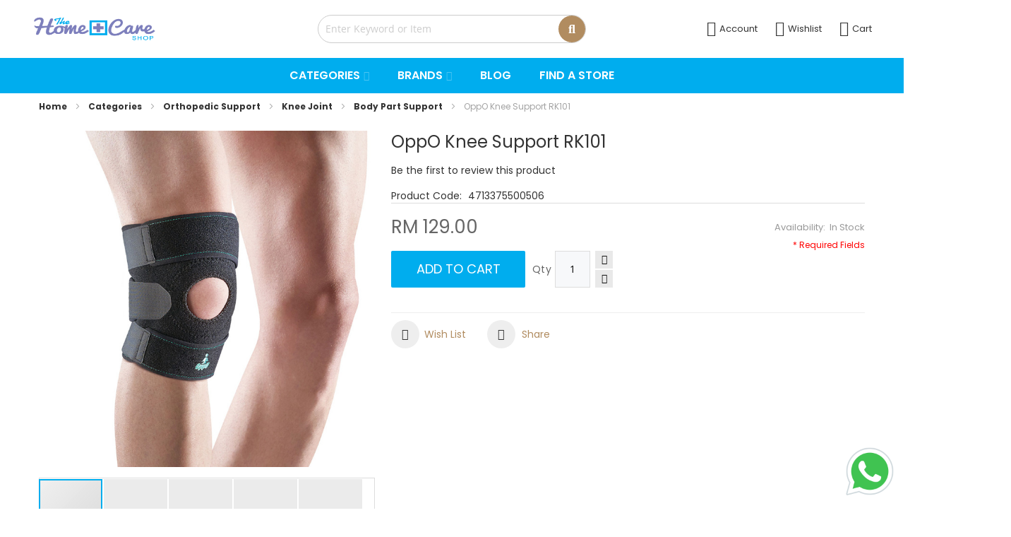

--- FILE ---
content_type: text/html; charset=UTF-8
request_url: https://www.homecareshop.com.my/oppo-knee-support-rk101
body_size: 32892
content:
<!doctype html>
<html lang="en">
    <head prefix="og: http://ogp.me/ns# fb: http://ogp.me/ns/fb# product: http://ogp.me/ns/product#">
        <script>
    var LOCALE = 'en\u002DUS';
    var BASE_URL = 'https\u003A\u002F\u002Fwww.homecareshop.com.my\u002F';
    var require = {
        'baseUrl': 'https\u003A\u002F\u002Fwww.homecareshop.com.my\u002Fstatic\u002Ffrontend\u002FMageplus\u002Fhomecare\u002Fen_US'
    };</script>        <meta charset="utf-8"/>
<meta name="title" content="OppO Knee Support RK101"/>
<meta name="description" content="OppO Knee Support RK101 PRODUCT FEATURE :- Short version assists light exercise to maintain physical function.- Strong straps with adjustable hook and loop closures enable repeated all-day wear and offer custom fit, stability, and slip"/>
<meta name="keywords" content="OppO Knee Support RK101"/>
<meta name="robots" content="INDEX,FOLLOW"/>
<meta name="viewport" content="width=device-width, initial-scale=1"/>
<meta name="format-detection" content="telephone=no"/>
<title>OppO Knee Support RK101 | HomeCare Shop</title>
<link  rel="stylesheet" type="text/css"  media="all" href="https://www.homecareshop.com.my/static/_cache/merged/7d36b93daede5712df218aa41be77ec6.min.css" />
<link  rel="stylesheet" type="text/css"  media="screen and (min-width: 768px)" href="https://www.homecareshop.com.my/static/frontend/Mageplus/homecare/en_US/css/styles-l.min.css" />
<link  rel="stylesheet" type="text/css"  media="print" href="https://www.homecareshop.com.my/static/frontend/Mageplus/homecare/en_US/css/print.min.css" />
<script  type="text/javascript"  src="https://www.homecareshop.com.my/static/_cache/merged/d086f127ef47194e81113a520cc8e20a.js"></script>
<link  rel="canonical" href="https://www.homecareshop.com.my/oppo-knee-support-rk101" />
<link  rel="icon" type="image/x-icon" href="https://www.homecareshop.com.my/media/favicon/stores/1/Homecare_logo.png" />
<link  rel="shortcut icon" type="image/x-icon" href="https://www.homecareshop.com.my/media/favicon/stores/1/Homecare_logo.png" />
<!--ef754574e919bc3153eb34ca3043bb10-->
<!--vuZ3SoGegTSDbMKqyFANXZTQP0881hLN-->
<meta name="google-site-verification" content="J2NMh175RIZfx7HavfM_Lk_sHRwTRHAbhU6JOH46eXc" />
<link rel="icon" type="image/png" href="https://www.homecareshop.com.my/media/favicon/stores/1/homecareshoplogo-e.png">
<link rel="shortcut icon" type="image/png" href="https://www.homecareshop.com.my/media/favicon/stores/1/homecareshoplogo-e.png">

<style>
#content_popup.content_popup{background-color: #e7dbce; color: #666;}
#content_popup.content_popup .box-content_popup .title{color: #040303; font-weight: 600;}
#header-container.header-mobile .header-m-primary .skip-links-wrapper .skip-content--style.skip-active:not(#header-search){    max-height: calc(100vh - 300px) !important;}
@media (max-width: 768px){
#header-container.header-mobile.sticky-mb .header-m-primary-container .logo-wrapper--mobile,
#header-container.header-mobile.sticky-mb .header-m-primary-container .header-promotion{display: none !important;}
}

#header-container.header-mobile.sticky-mb .header-m-primary-container{    z-index: 9 !important;}
.modal-popup.modal-slide._inner-scroll .modal-inner-wrap{    height: 100vh !important;min-height: auto !important;}
/*#scroll-to-top {bottom: 170px !important;}*/
#scroll-to-top {bottom: 90px !important;}

.modal-popup._inner-scroll .modal-content{overflow-y: auto !important;}
@media (max-width: 768px) {
  .checkout-index-index  .modal-popup .modal-footer{
     padding-bottom: 15rem;
  }
}

//Item click together
.content-click-toggle .item-click-toggle {
	 margin-bottom: -1px;
	 border: solid #ddd;
	 border-width: 1px 0 1px 0;
}
 .content-click-toggle .item-click-toggle .control-click {
	 position: relative;
	 cursor: pointer;
	 line-height: 20px;
	 padding: 15px 30px 15px 15px;
	 font-size: 16px;
	 font-weight: 600;
	 text-transform: capitalize;
	 color: #333;
}
 .content-click-toggle .item-click-toggle .control-click:hover {
	 background-color: #b18c60;
	 color: #fff;
}
 .content-click-toggle .item-click-toggle .control-click:before {
	 content: '\f107';
	 font-family: FontAwesome;
	 font-size: 16px;
	 position: absolute;
	 top: 50%;
	 right: 10px;
	 transform: translateY(-50%);
}
 .content-click-toggle .item-click-toggle .control-click.open {
	 color: #b18c60;
	 text-transform: capitalize;
}
 .content-click-toggle .item-click-toggle .control-click.open:hover {
	 color: #fff;
}
 .content-click-toggle .item-click-toggle .control-click.open:before {
	 content: '\f106';
}
 .content-click-toggle .item-click-toggle .content-click {
	 display: none;
	 padding: 20px 15px;
}
 .content-click-toggle .item-click-toggle .content-click .to-apply {
	 min-width: 170px;
	 text-align: center;
}
 
.content-click-toggle .item-click-toggle {
	 margin-bottom: -1px;
	 border: solid #ddd;
	 border-width: 1px 0 1px 0;
}
 .content-click-toggle .item-click-toggle .control-click {
	 position: relative;
	 cursor: pointer;
	 line-height: 20px;
	 padding: 15px 30px 15px 15px;
	 font-size: 16px;
	 font-weight: 600;
	 text-transform: capitalize;
	 color: #333;
}
 .content-click-toggle .item-click-toggle .control-click:hover {
	 background-color: #b18c60;
	 color: #fff;
}
 .content-click-toggle .item-click-toggle .control-click:before {
	 content: '\f107';
	 font-family: FontAwesome;
	 font-size: 16px;
	 position: absolute;
	 top: 50%;
	 right: 10px;
	 transform: translateY(-50%);
}
 .content-click-toggle .item-click-toggle .control-click.open {
	 color: #b18c60;
	 text-transform: capitalize;
}
 .content-click-toggle .item-click-toggle .control-click.open:hover {
	 color: #fff;
}
 .content-click-toggle .item-click-toggle .control-click.open:before {
	 content: '\f106';
}
 .content-click-toggle .item-click-toggle .content-click {
	 display: none;
	 padding: 20px 15px;
}
 .content-click-toggle .item-click-toggle .content-click .to-apply {
	 min-width: 170px;
	 text-align: center;
}

</style>

<!-- Begin Inspectlet Asynchronous Code -->
<script type="text/javascript">
(function() {
window.__insp = window.__insp || [];
__insp.push(['wid', 801877749]);
var ldinsp = function(){
if(typeof window.__inspld != "undefined") return; window.__inspld = 1; var insp = document.createElement('script'); insp.type = 'text/javascript'; insp.async = true; insp.id = "inspsync"; insp.src = ('https:' == document.location.protocol ? 'https' : 'http') + '://cdn.inspectlet.com/inspectlet.js?wid=801877749&r=' + Math.floor(new Date().getTime()/3600000); var x = document.getElementsByTagName('script')[0]; x.parentNode.insertBefore(insp, x); };
setTimeout(ldinsp, 0);
})();
</script>
<!-- End Inspectlet Asynchronous Code -->

<script>
requirejs(['jquery'], 
function ($) {
       var data = $('.content-click-toggle .item-click-toggle');

            data.each(function () {
                var self = $(this);

                if ( self.children('.content-click').hasClass('open') ){
                    self.children('.content-click').slideDown(300);
                }
                self.children('.control-click').click(function () {
                    var self = $(this);

                    self.parent().parent().find('.item-click-toggle').removeClass('active');
                    self.parent().parent().find('.control-click').removeClass('open');
                    self.parent().parent().find('.content-click').removeClass('open').slideUp(300);

                    if ( self.parent().children('.content-click').is(':hidden') ){
                        self.parent().addClass('active');
                        self.parent().children('.control-click').addClass('open');
                        self.parent().children('.content-click').addClass('open').slideDown(300);
                    }else {
                        self.parent().removeClass('active');
                        self.parent().children('.control-click').removeClass('open');
                        self.parent().children('.content-click').removeClass('open').slideUp(300);
                    }
                });
            });         
});
</script>        
    <script type="text/x-magento-init">
        {
            "*": {
                "Magento_PageCache/js/form-key-provider": {
                    "isPaginationCacheEnabled":
                        0                }
            }
        }
    </script>
<div class="getresponse-tracking-code-section" data-bind="scope: 'getresponse_tracking_code_section'">
    <div id="customer-email-address" data-bind="attr: { 'customer-email': getResponseTrackingCode().customerEmail }"></div>
    <div id="tracking-code-cart" data-bind="attr: { 'cart': getResponseTrackingCode().cart }"></div>
</div>

<script>
    require([
        'Magento_Customer/js/customer-data',
        'mage/cookies',
        'domReady!'
    ], function (customerData) {

        let cart = document.querySelector('#tracking-code-cart');

        let cartObserver = new MutationObserver(function(mutations) {
            let trackingCodeEnabled = typeof gaSetUserId !== 'undefined' && typeof gaSetUserId === 'function';

            mutations.forEach(function(mutation) {

                if (mutation.type === "attributes" && mutation.attributeName === 'cart') {
                    let cartData = JSON.parse(document.getElementById('tracking-code-cart').getAttribute('cart'));

                    if (cartData !== null && Object.keys(cartData).length > 0 && trackingCodeEnabled) {
                        GrTracking('importScript', 'ec');
                        GrTracking('cartUpdate', cartData);
                        customerData.reload(['getresponse-tracking-code']);
                    }
                }
            });
        });

        cartObserver.observe(cart, { attributes: true});

        let customerEmailNode = document.getElementById('customer-email-address');

        let customerEmailObserver = new MutationObserver(function(mutations) {
            let customerEmail = customerEmailNode.getAttribute('customer-email');
            let gaIsValuable = Cookies.get('gaIsValuable');
            let trackingCodeEnabled = typeof gaSetUserId !== 'undefined' && typeof gaSetUserId === 'function';

            if (customerEmail !== null && trackingCodeEnabled && gaIsValuable !== '1') {
                gaSetUserId(customerEmail);
                GrTracking('setUserId', customerEmail);
            }
        });

        customerEmailObserver.observe(customerEmailNode, { attributes: true });

        window.addEventListener('load', function() {
            let trackingCodeEnabled = typeof gaSetUserId !== 'undefined' && typeof gaSetUserId === 'function';

            if (!trackingCodeEnabled) {
                return;
            }

            if (typeof GrViewCategoryItem !== 'undefined') {
                GrTracking('importScript', 'ec');
                GrTracking('viewCategory', GrViewCategoryItem);
            }

            if (typeof GrViewProductItem !== 'undefined') {
                GrTracking('importScript', 'ec');
                GrTracking('viewItem', GrViewProductItem);
            }

            if (typeof GrOrderPlaced !== 'undefined') {
                GrTracking('importScript', 'ec');
                GrTracking('orderPlaced', GrOrderPlaced);
            }
        });
    });
</script>

<script type="text/x-magento-init">
    {
        "*": {
            "Magento_Ui/js/core/app": {
                "components": {
                    "getresponse_tracking_code_section": {
                        "component": "GetResponse_GetResponseIntegration/js/getresponse_tracking_code_section"
                    }
                }
            }
        }
    }
</script>
<div class="getresponse-recommendation-section" data-bind="scope: 'getresponse_recommendation_section'">
    <div id="getresponse-recommendation" data-bind="attr: {
        'getresponse-shop-id': getResponseRecommendation() && getResponseRecommendation().getResponseShopId,
        'product-id-added-to-wishlist': getResponseRecommendation() && getResponseRecommendation().productIdAddedToWishList,
        'product-id-removed-from-wishlist': getResponseRecommendation() &&  getResponseRecommendation().productIdRemovedFromWishList
    }"></div>
</div>

<script>
    require(['Magento_Customer/js/customer-data'], function (customerData) {

        const recommendationNode = document.getElementById('getresponse-recommendation');

        recommendationNode.addEventListener('DOMSubtreeModified', function () {
            const getResponseShopId = recommendationNode.getAttribute('getresponse-shop-id');
            const productIdAddedToWishList = recommendationNode.getAttribute('product-id-added-to-wishlist');
            const productIdRemovedFromWishList = recommendationNode.getAttribute('product-id-removed-from-wishlist');

            if (getResponseShopId === null) {
                return false;
            }

            if (productIdAddedToWishList && !productIdRemovedFromWishList) {
                const likeItemObject = {
                    shop: {id: getResponseShopId},
                    product: {id: productIdAddedToWishList}
                };
                GrTracking('importScript', 'ec');
                GrTracking('likeItem', likeItemObject);
                customerData.reload(['getresponse-recommendation']);
            }

            if (productIdRemovedFromWishList && !productIdAddedToWishList) {
                const unlikeItemObject = {
                    shop: {id: getResponseShopId},
                    product: {id: productIdRemovedFromWishList}
                };
                GrTracking('importScript', 'ec');
                GrTracking('unlikeItem', unlikeItemObject);
                customerData.reload(['getresponse-recommendation']);
            }
        });
    });
</script>

<script type="text/x-magento-init">
    {
        "*": {
            "Magento_Ui/js/core/app": {
                "components": {
                    "getresponse_recommendation_section": {
                        "component": "GetResponse_GetResponseIntegration/js/getresponse_recommendation_section"
                    }
                }
            }
        }
    }
</script>
<style>
    #social-login-popup .social-login-title {
        background-color: #6e716e    }

    #social-login-popup .social-login #bnt-social-login-authentication,
    #social-login-popup .forgot .primary button,
    #social-login-popup .create .primary button,
    #social-login-popup .fake-email .primary button {
        background-color: #6e716e;
        border: #6e716e    }

    .block.social-login-authentication-channel.account-social-login .block-content {
        text-align: center;
    }

    
    /* Compatible ETheme_YOURstore*/
    div#centerColumn .column.main .block.social-login-authentication-channel.account-social-login {
        max-width: 900px !important;
        margin: 0 auto !important;
    }

    div#centerColumn .column.main .block.social-login-authentication-channel.account-social-login .block-content {
        text-align: center;
    }

    @media (max-width: 1024px) {
        div#centerColumn .column.main .block.social-login-authentication-channel.account-social-login .block-content {
            padding: 0 15px;
        }
    }
</style>


<meta property="og:type" content="product" />
<meta property="og:title"
      content="OppO&#x20;Knee&#x20;Support&#x20;RK101" />
<meta property="og:image"
      content="https://www.homecareshop.com.my/media/catalog/product/cache/e2475cf2b6a59b52269b1074449a4097/r/k/rk101-1.jpg" />
<meta property="og:description"
      content="" />
<meta property="og:url" content="https://www.homecareshop.com.my/oppo-knee-support-rk101" />
    <meta property="product:price:amount" content="129"/>
    <meta property="product:price:currency"
      content="MYR"/>

<link rel="stylesheet" href="https://www.homecareshop.com.my/media/mageplus/css/stores/1/1753328794.css" type="text/css">
    </head>
    <body data-container="body"
          data-mage-init='{"loaderAjax": {}, "loader": { "icon": "https://www.homecareshop.com.my/static/frontend/Mageplus/homecare/en_US/images/loader-2.gif"}}'
        class="mobile-compare catalog-product-view product-oppo-knee-support-rk101 page-layout-1column" id="html-body" itemtype="http://schema.org/Product" itemscope="itemscope">
        <!--Analytics Added by Mageplaza GTM -->
<!--Facebook Pixel Added by Mageplaza GTM -->


<script type="text/x-magento-init">
    {
        "*": {
            "Magento_PageBuilder/js/widget-initializer": {
                "config": {"[data-content-type=\"slider\"][data-appearance=\"default\"]":{"Magento_PageBuilder\/js\/content-type\/slider\/appearance\/default\/widget":false},"[data-content-type=\"map\"]":{"Magento_PageBuilder\/js\/content-type\/map\/appearance\/default\/widget":false},"[data-content-type=\"row\"]":{"Magento_PageBuilder\/js\/content-type\/row\/appearance\/default\/widget":false},"[data-content-type=\"tabs\"]":{"Magento_PageBuilder\/js\/content-type\/tabs\/appearance\/default\/widget":false},"[data-content-type=\"slide\"]":{"Magento_PageBuilder\/js\/content-type\/slide\/appearance\/default\/widget":{"buttonSelector":".pagebuilder-slide-button","showOverlay":"hover","dataRole":"slide"}},"[data-content-type=\"banner\"]":{"Magento_PageBuilder\/js\/content-type\/banner\/appearance\/default\/widget":{"buttonSelector":".pagebuilder-banner-button","showOverlay":"hover","dataRole":"banner"}},"[data-content-type=\"buttons\"]":{"Magento_PageBuilder\/js\/content-type\/buttons\/appearance\/inline\/widget":false},"[data-content-type=\"products\"][data-appearance=\"carousel\"]":{"Amasty_Xsearch\/js\/content-type\/products\/appearance\/carousel\/widget-override":false}},
                "breakpoints": {"desktop":{"label":"Desktop","stage":true,"default":true,"class":"desktop-switcher","icon":"Magento_PageBuilder::css\/images\/switcher\/switcher-desktop.svg","conditions":{"min-width":"1024px"},"options":{"products":{"default":{"slidesToShow":"5"}}}},"tablet":{"conditions":{"max-width":"1024px","min-width":"768px"},"options":{"products":{"default":{"slidesToShow":"4"},"continuous":{"slidesToShow":"3"}}}},"mobile":{"label":"Mobile","stage":true,"class":"mobile-switcher","icon":"Magento_PageBuilder::css\/images\/switcher\/switcher-mobile.svg","media":"only screen and (max-width: 768px)","conditions":{"max-width":"768px","min-width":"640px"},"options":{"products":{"default":{"slidesToShow":"3"}}}},"mobile-small":{"conditions":{"max-width":"640px"},"options":{"products":{"default":{"slidesToShow":"2"},"continuous":{"slidesToShow":"1"}}}}}            }
        }
    }
</script>
<script type="text/x-magento-init">
{
    "*": {
        "mageplus/ajaxToCart" : {"ajaxSuite":{"enabled":true,"animation":"2","backgroundColor":"#fff","buttonCloseColor":"#fff","buttonCloseHoverColor":"#2879fe","buttonTextColor":"#fff","buttonBackgroundColor":"#2879fe","buttonTextHoverColor":"#fff","buttonBackgroundHoverColor":"#000"},"ajaxCart":{"type":"popup","addToCartUrl":"https:\/\/www.homecareshop.com.my\/ajaxcart\/cart\/showPopup\/","addToCartInWishlistUrl":"https:\/\/www.homecareshop.com.my\/ajaxcart\/wishlist\/showPopup\/","checkoutCartUrl":"https:\/\/www.homecareshop.com.my\/checkout\/cart\/add\/","wishlistAddToCartUrl":"https:\/\/www.homecareshop.com.my\/wishlist\/index\/cart\/","addToCartButtonSelector":"button.tocart"}}    }
}
</script>
<script>
    window.ajaxCartLoaderOptions = {"icon":"https:\/\/www.homecareshop.com.my\/static\/frontend\/Mageplus\/homecare\/en_US\/images\/loader-1.gif","texts":{"loaderText":"Loading...","imgAlt":"Loading..."}};
</script>
<div class="cookie-status-message" id="cookie-status">
    The store will not work correctly when cookies are disabled.</div>
<script type="text&#x2F;javascript">document.querySelector("#cookie-status").style.display = "none";</script>
<script type="text/x-magento-init">
    {
        "*": {
            "cookieStatus": {}
        }
    }
</script>

<script type="text/x-magento-init">
    {
        "*": {
            "mage/cookies": {
                "expires": null,
                "path": "\u002F",
                "domain": ".www.homecareshop.com.my",
                "secure": true,
                "lifetime": "3600"
            }
        }
    }
</script>
    <noscript>
        <div class="message global noscript">
            <div class="content">
                <p>
                    <strong>JavaScript seems to be disabled in your browser.</strong>
                    <span>
                        For the best experience on our site, be sure to turn on Javascript in your browser.                    </span>
                </p>
            </div>
        </div>
    </noscript>

<script>
    window.cookiesConfig = window.cookiesConfig || {};
    window.cookiesConfig.secure = true;
</script><script>    require.config({
        map: {
            '*': {
                wysiwygAdapter: 'mage/adminhtml/wysiwyg/tiny_mce/tinymce5Adapter'
            }
        }
    });</script><script>
    require.config({
        paths: {
            googleMaps: 'https\u003A\u002F\u002Fmaps.googleapis.com\u002Fmaps\u002Fapi\u002Fjs\u003Fv\u003D3\u0026key\u003D'
        },
        config: {
            'Magento_PageBuilder/js/utils/map': {
                style: ''
            },
            'Magento_PageBuilder/js/content-type/map/preview': {
                apiKey: '',
                apiKeyErrorMessage: 'You\u0020must\u0020provide\u0020a\u0020valid\u0020\u003Ca\u0020href\u003D\u0027https\u003A\u002F\u002Fwww.homecareshop.com.my\u002Fadminhtml\u002Fsystem_config\u002Fedit\u002Fsection\u002Fcms\u002F\u0023cms_pagebuilder\u0027\u0020target\u003D\u0027_blank\u0027\u003EGoogle\u0020Maps\u0020API\u0020key\u003C\u002Fa\u003E\u0020to\u0020use\u0020a\u0020map.'
            },
            'Magento_PageBuilder/js/form/element/map': {
                apiKey: '',
                apiKeyErrorMessage: 'You\u0020must\u0020provide\u0020a\u0020valid\u0020\u003Ca\u0020href\u003D\u0027https\u003A\u002F\u002Fwww.homecareshop.com.my\u002Fadminhtml\u002Fsystem_config\u002Fedit\u002Fsection\u002Fcms\u002F\u0023cms_pagebuilder\u0027\u0020target\u003D\u0027_blank\u0027\u003EGoogle\u0020Maps\u0020API\u0020key\u003C\u002Fa\u003E\u0020to\u0020use\u0020a\u0020map.'
            },
        }
    });
</script>

<script>
    require.config({
        shim: {
            'Magento_PageBuilder/js/utils/map': {
                deps: ['googleMaps']
            }
        }
    });
</script>

<div class="page-wrapper">
<div class="group-content-outside search-default">

    <div id="header_account" class="target-content-open aside-content ">
            <div class="account-links">
        <div class="close-sidebar action-close"><span class="label">Close</span><span
                class="icon mgp-times"></span></div>
        <ul class="header links"><li><a href="https://www.homecareshop.com.my/customer/account/" id="idTGl1u6ZC" >My Account</a></li><li class="link wishlist" data-bind="scope: 'wishlist'">
    <a href="https://www.homecareshop.com.my/wishlist/">Wish List        <!-- ko if: wishlist().counter -->
        <span data-bind="text: wishlist().counter" class="counter qty"></span>
        <!-- /ko -->
    </a>
</li>
<script type="text/x-magento-init">
    {
        "*": {
            "Magento_Ui/js/core/app": {
                "components": {
                    "wishlist": {
                        "component": "Magento_Wishlist/js/view/wishlist"
                    }
                }
            }
        }
    }

</script>
<li class="link authorization-link" data-label="or">
    <a href="https://www.homecareshop.com.my/customer/account/login/referer/aHR0cHM6Ly93d3cuaG9tZWNhcmVzaG9wLmNvbS5teS9vcHBvLWtuZWUtc3VwcG9ydC1yazEwMQ~~/"        >Sign In</a>
</li>
<li><a href="https://www.homecareshop.com.my/customer/account/create/" id="idiutzM1jF" >Register</a></li><li class="item link compare" data-bind="scope: 'compareProducts'" data-role="compare-products-link">
    <a class="action compare no-display" title="Compare&#x20;Products"
       data-bind="attr: {'href': compareProducts().listUrl}, css: {'no-display': !compareProducts().count}"
    >
        Compare Products        <span class="counter qty" data-bind="text: compareProducts().count"></span>
    </a>
</li>
<script type="text/x-magento-init">
{"[data-role=compare-products-link]": {"Magento_Ui/js/core/app": {"components":{"compareProducts":{"component":"Magento_Catalog\/js\/view\/compare-products"}}}}}
</script>
</ul>    </div>
    </div>

    
    <div id="header_main_menu" class="target-content-open aside-content ">
        <div class="close-sidebar action-close">
            <span class="label">Close</span>
            <span class="icon mgp-times"></span>
        </div>

                    
<div id="main-menu-17690903641488057561" class="mageplus-megamenu-mobile">
    <ul class="mobile-nav">
        <li id=mageplusitem-55417690903641576069919 class=" nav-item level0 nav-0 submenu-align-left-container subhover  dropdown level-top "  ><a href="#"    class=" nav-anchor"><span class="nav-name">Categories</span><span class="caret"></span></a><span class="opener"></span><div class="submenu animated  dropdown-menu" style="width:1230px;animation-duration: 0.5s;-webkit-animation-duration: 0.5s;"><div class="content-wrap"><div class="megamenu-content" style="width:100%"><div class="level1 nav-dropdown mageplus-column7 mageplus-column-tablet7 mageplus-column-mobile1"><div class="item-content1"><div class="mega-col mega-col-14 mega-col-level-1"><div class=" nav-item level1 nav-0 submenu-left subgroup  dropdown-submenu "  ><a href="#"    class=" nav-anchor subitems-group"><span class="nav-name">Mobility Aids</span><span class="caret"></span></a><span class="opener"></span><div class="submenu animated  dropdown-mega" style="animation-duration: 0.5s;-webkit-animation-duration: 0.5s;"><div class="content-wrap"><div class="megamenu-content" style="width:100%"><div class="level2 nav-dropdown"><div class="row"><div class="mega-col col-xl-12 col-sm-12 mega-col-0 mega-col-level-2 col-xs-12"><div class=" nav-item level2 nav-0 submenu-alignleft subhover  dropdown-submenu "  ><a href="https://www.homecareshop.com.my/categories/mobility-aids/walking-aids" target="_self"   class=" nav-anchor"><span class="nav-name">Walking Aids</span><span class="caret"></span></a><span class="opener"></span><div class="submenu dropdown-menu" style="width:100%;"><div class="content-wrap"><div class="megamenu-content" style="width:100%"><div class="level3 nav-dropdown mageplus-column1 mageplus-column-tablet1 mageplus-column-mobile1"><div class="item-content1"><div class="mega-col mega-col-5 mega-col-level-3"><div class=" nav-item level3 nav-0 submenu-alignleft subhover  dropdown-submenu "  ><a href="https://www.homecareshop.com.my/categories/mobility-aids/walking-aids/walking-cane" target="_self"   class=" nav-anchor"><span class="nav-name">Walking Cane</span></a></div><div class=" nav-item level3 nav-1 submenu-alignleft subhover  dropdown-submenu "  ><a href="https://www.homecareshop.com.my/categories/mobility-aids/walking-aids/walking-frame" target="_self"   class=" nav-anchor"><span class="nav-name">Walking Frame</span></a></div><div class=" nav-item level3 nav-2 submenu-alignleft subhover  dropdown-submenu "  ><a href="https://www.homecareshop.com.my/categories/mobility-aids/walking-aids/crutches" target="_self"   class=" nav-anchor"><span class="nav-name">Crutches</span></a></div><div class=" nav-item level3 nav-3 submenu-alignleft subhover  dropdown-submenu "  ><a href="https://www.homecareshop.com.my/categories/mobility-aids/walking-aids/walking-pole" target="_self"   class=" nav-anchor"><span class="nav-name">Walking Pole</span></a></div><div class=" nav-item level3 nav-4 submenu-alignleft subhover  dropdown-submenu "  ><a href="https://www.homecareshop.com.my/categories/mobility-aids/walking-aids/quad-cane" target="_self"   class=" nav-anchor"><span class="nav-name">Quad Cane</span></a></div></div></div></div></div></div></div></div></div></div><div class="row"><div class="mega-col col-xl-12 col-sm-12 mega-col-1 mega-col-level-2 col-xs-12"><div class=" nav-item level2 nav-1 submenu-alignleft subhover  dropdown-submenu "  ><a href="https://www.homecareshop.com.my/categories/mobility-aids/tripod-seat-cane" target="_self"   class=" nav-anchor"><span class="nav-name">Tripod Seat Cane</span></a></div></div></div><div class="row"><div class="mega-col col-xl-12 col-sm-12 mega-col-2 mega-col-level-2 col-xs-12"><div class=" nav-item level2 nav-2 submenu-alignleft subhover  dropdown-submenu "  ><a href="https://www.homecareshop.com.my/categories/mobility-aids/rollator" target="_self"   class=" nav-anchor"><span class="nav-name">Rollator</span></a></div></div></div><div class="row"><div class="mega-col col-xl-12 col-sm-12 mega-col-3 mega-col-level-2 col-xs-12"><div class=" nav-item level2 nav-3 submenu-alignleft subhover  dropdown-submenu "  ><a href="https://www.homecareshop.com.my/categories/mobility-aids/accessories" target="_self"   class=" nav-anchor"><span class="nav-name">Accessories</span></a></div></div></div></div></div></div></div></div><div class=" nav-item level1 nav-7 submenu-left subgroup  dropdown-submenu "  ><a href="#"    class=" nav-anchor subitems-group"><span class="nav-name">Bathroom Aids</span><span class="caret"></span></a><span class="opener"></span><div class="submenu animated  dropdown-mega" style="animation-duration: 0.5s;-webkit-animation-duration: 0.5s;"><div class="content-wrap"><div class="megamenu-content" style="width:100%"><div class="level2 nav-dropdown"><div class="row"><div class="mega-col col-xl-12 col-sm-12 mega-col-0 mega-col-level-2 col-xs-12"><div class=" nav-item level2 nav-0 submenu-alignleft subhover  dropdown-submenu "  ><a href="https://www.homecareshop.com.my/categories/bathroom-aids/commode" target="_self"   class=" nav-anchor"><span class="nav-name">Commode and Shower Chair</span></a></div></div></div><div class="row"><div class="mega-col col-xl-12 col-sm-12 mega-col-1 mega-col-level-2 col-xs-12"><div class=" nav-item level2 nav-1 submenu-alignleft subhover  dropdown-submenu "  ><a href="https://www.homecareshop.com.my/categories/bathroom-aids/raised-toilet-seat" target="_self"   class=" nav-anchor"><span class="nav-name">Raised Toilet Seat</span></a></div></div></div><div class="row"><div class="mega-col col-xl-12 col-sm-12 mega-col-2 mega-col-level-2 col-xs-12"><div class=" nav-item level2 nav-2 submenu-alignleft subhover  dropdown-submenu "  ><a href="https://www.homecareshop.com.my/categories/bathroom-aids/grab-bar" target="_self"   class=" nav-anchor"><span class="nav-name">Grab Bar</span></a></div></div></div><div class="row"><div class="mega-col col-xl-12 col-sm-12 mega-col-3 mega-col-level-2 col-xs-12"><div class=" nav-item level2 nav-3 submenu-alignleft subhover  dropdown-submenu "  ><a href="https://www.homecareshop.com.my/categories/bathroom-aids/urinary-aids" target="_self"   class=" nav-anchor"><span class="nav-name">Urinary Aids</span></a></div></div></div><div class="row"><div class="mega-col col-xl-12 col-sm-12 mega-col-4 mega-col-level-2 col-xs-12"><div class=" nav-item level2 nav-4 submenu-alignleft subhover  dropdown-submenu "  ><a href="https://www.homecareshop.com.my/categories/bathroom-aids/floor-mat" target="_self"   class=" nav-anchor"><span class="nav-name">Floor Mat</span></a></div></div></div></div></div></div></div></div></div><div class="mega-col mega-col-14 mega-col-level-1"><div class=" nav-item level1 nav-1 submenu-left subgroup  dropdown-submenu "  ><a href="#"    class=" nav-anchor subitems-group"><span class="nav-name">Personal Healthcare</span><span class="caret"></span></a><span class="opener"></span><div class="submenu animated  dropdown-mega" style="animation-duration: 0.5s;-webkit-animation-duration: 0.5s;"><div class="content-wrap"><div class="megamenu-content" style="width:100%"><div class="level2 nav-dropdown"><div class="row"><div class="mega-col col-xl-12 col-sm-12 mega-col-0 mega-col-level-2 col-xs-12"><div class=" nav-item level2 nav-0 submenu-alignleft subhover  dropdown-submenu "  ><a href="https://www.homecareshop.com.my/categories/personal-healthcare/blood-pressure-monitors" target="_self"   class=" nav-anchor"><span class="nav-name">Blood Pressure Monitors</span></a></div></div></div><div class="row"><div class="mega-col col-xl-12 col-sm-12 mega-col-1 mega-col-level-2 col-xs-12"><div class=" nav-item level2 nav-1 submenu-alignleft subhover  dropdown-submenu "  ><a href="https://www.homecareshop.com.my/categories/personal-healthcare/home-exercise" target="_self"   class=" nav-anchor"><span class="nav-name">Home Exercise</span></a></div></div></div><div class="row"><div class="mega-col col-xl-12 col-sm-12 mega-col-2 mega-col-level-2 col-xs-12"><div class=" nav-item level2 nav-2 submenu-alignleft subhover  dropdown-submenu "  ><a href="https://www.homecareshop.com.my/categories/personal-healthcare/cupping" target="_self"   class=" nav-anchor"><span class="nav-name">Cupping</span></a></div></div></div><div class="row"><div class="mega-col col-xl-12 col-sm-12 mega-col-3 mega-col-level-2 col-xs-12"><div class=" nav-item level2 nav-3 submenu-alignleft subhover  dropdown-submenu "  ><a href="https://www.homecareshop.com.my/categories/personal-healthcare/pulse-oximeter" target="_self"   class=" nav-anchor"><span class="nav-name">Pulse Oximeter</span></a></div></div></div><div class="row"><div class="mega-col col-xl-12 col-sm-12 mega-col-4 mega-col-level-2 col-xs-12"><div class=" nav-item level2 nav-4 submenu-alignleft subhover  dropdown-submenu "  ><a href="https://www.homecareshop.com.my/categories-2/personal-healthcare/oral-care" target="_self"   class=" nav-anchor"><span class="nav-name">Oral Care</span></a></div></div></div><div class="row"><div class="mega-col col-xl-12 col-sm-12 mega-col-5 mega-col-level-2 col-xs-12"><div class=" nav-item level2 nav-5 submenu-alignleft subhover  dropdown-submenu "  ><a href="https://www.homecareshop.com.my/categories/personal-healthcare/others" target="_self"   class=" nav-anchor"><span class="nav-name">Others</span></a></div></div></div></div></div></div></div></div><div class=" nav-item level1 nav-8 submenu-left subgroup  dropdown-submenu "  ><a href="#"    class=" nav-anchor subitems-group"><span class="nav-name">Posture Care</span><span class="caret"></span></a><span class="opener"></span><div class="submenu animated  dropdown-mega" style="animation-duration: 0.5s;-webkit-animation-duration: 0.5s;"><div class="content-wrap"><div class="megamenu-content" style="width:100%"><div class="level2 nav-dropdown"><div class="row"><div class="mega-col col-xl-12 col-sm-12 mega-col-0 mega-col-level-2 col-xs-12"><div class=" nav-item level2 nav-0 submenu-alignleft subhover  dropdown-submenu "  ><a href="https://www.homecareshop.com.my/categories/posture-care/posture-seats" target="_self"   class=" nav-anchor"><span class="nav-name">Posture Seats</span></a></div></div></div><div class="row"><div class="mega-col col-xl-12 col-sm-12 mega-col-1 mega-col-level-2 col-xs-12"><div class=" nav-item level2 nav-1 submenu-alignleft subhover  dropdown-submenu "  ><a href="https://www.homecareshop.com.my/categories/posture-care/back-support" target="_self"   class=" nav-anchor"><span class="nav-name">Back Support</span></a></div></div></div><div class="row"><div class="mega-col col-xl-12 col-sm-12 mega-col-2 mega-col-level-2 col-xs-12"><div class=" nav-item level2 nav-2 submenu-alignleft subhover  dropdown-submenu "  ><a href="https://www.homecareshop.com.my/categories/posture-care/others" target="_self"   class=" nav-anchor"><span class="nav-name">Others</span></a></div></div></div></div></div></div></div></div></div><div class="mega-col mega-col-14 mega-col-level-1"><div class=" nav-item level1 nav-2 submenu-left subgroup  dropdown-submenu "  ><a href="#"    class=" nav-anchor subitems-group"><span class="nav-name">Home Nursing Care</span><span class="caret"></span></a><span class="opener"></span><div class="submenu animated  dropdown-mega" style="animation-duration: 0.5s;-webkit-animation-duration: 0.5s;"><div class="content-wrap"><div class="megamenu-content" style="width:100%"><div class="level2 nav-dropdown"><div class="row"><div class="mega-col col-xl-12 col-sm-12 mega-col-0 mega-col-level-2 col-xs-12"><div class=" nav-item level2 nav-0 submenu-alignleft subhover  dropdown-submenu "  ><a href="https://www.homecareshop.com.my/categories/home-nursing-care/adult-diapers" target="_self"   class=" nav-anchor"><span class="nav-name">Adult Diapers</span></a></div></div></div><div class="row"><div class="mega-col col-xl-12 col-sm-12 mega-col-1 mega-col-level-2 col-xs-12"><div class=" nav-item level2 nav-1 submenu-alignleft subhover  dropdown-submenu "  ><a href="https://www.homecareshop.com.my/categories/home-nursing-care/toilet-aids" target="_self"   class=" nav-anchor"><span class="nav-name">Toilet Aids</span></a></div></div></div><div class="row"><div class="mega-col col-xl-12 col-sm-12 mega-col-2 mega-col-level-2 col-xs-12"><div class=" nav-item level2 nav-2 submenu-alignleft subhover  dropdown-submenu "  ><a href="https://www.homecareshop.com.my/categories/home-nursing-care/underpad" target="_self"   class=" nav-anchor"><span class="nav-name">Underpad</span></a></div></div></div><div class="row"><div class="mega-col col-xl-12 col-sm-12 mega-col-3 mega-col-level-2 col-xs-12"><div class=" nav-item level2 nav-3 submenu-alignleft subhover  dropdown-submenu "  ><a href="https://www.homecareshop.com.my/categories/home-nursing-care/hospital-bed" target="_self"   class=" nav-anchor"><span class="nav-name">Hospital Bed</span></a></div></div></div><div class="row"><div class="mega-col col-xl-12 col-sm-12 mega-col-4 mega-col-level-2 col-xs-12"><div class=" nav-item level2 nav-4 submenu-alignleft subhover  dropdown-submenu "  ><a href="https://www.homecareshop.com.my/categories/home-nursing-care/transfer-aid" target="_self"   class=" nav-anchor"><span class="nav-name">Transfer Aid</span></a></div></div></div><div class="row"><div class="mega-col col-xl-12 col-sm-12 mega-col-5 mega-col-level-2 col-xs-12"><div class=" nav-item level2 nav-5 submenu-alignleft subhover  dropdown-submenu "  ><a href="https://www.homecareshop.com.my/categories/home-nursing-care/others" target="_self"   class=" nav-anchor"><span class="nav-name">Others</span></a></div></div></div></div></div></div></div></div><div class=" nav-item level1 nav-9 submenu-left subgroup  dropdown-submenu "  ><a href="#"    class=" nav-anchor subitems-group"><span class="nav-name">Wheelchair</span><span class="caret"></span></a><span class="opener"></span><div class="submenu animated  dropdown-mega" style="animation-duration: 0.5s;-webkit-animation-duration: 0.5s;"><div class="content-wrap"><div class="megamenu-content" style="width:100%"><div class="level2 nav-dropdown"><div class="row"><div class="mega-col col-xl-12 col-sm-12 mega-col-0 mega-col-level-2 col-xs-12"><div class=" nav-item level2 nav-0 submenu-alignleft subhover  dropdown-submenu "  ><a href="https://www.homecareshop.com.my/categories/wheelchair/manual-wheelchair" target="_self"   class=" nav-anchor"><span class="nav-name">Manual Wheelchair</span></a></div></div></div><div class="row"><div class="mega-col col-xl-12 col-sm-12 mega-col-1 mega-col-level-2 col-xs-12"><div class=" nav-item level2 nav-1 submenu-alignleft subhover  dropdown-submenu "  ><a href="https://www.homecareshop.com.my/categories/wheelchair/power-wheelchair" target="_self"   class=" nav-anchor"><span class="nav-name">Power Wheelchair</span></a></div></div></div><div class="row"><div class="mega-col col-xl-12 col-sm-12 mega-col-2 mega-col-level-2 col-xs-12"><div class=" nav-item level2 nav-2 submenu-alignleft subhover  dropdown-submenu "  ><a href="https://www.homecareshop.com.my/categories/wheelchair/wheelchair-accessories" target="_self"   class=" nav-anchor"><span class="nav-name">Wheelchair Accessories</span></a></div></div></div></div></div></div></div></div></div><div class="mega-col mega-col-14 mega-col-level-1"><div class=" nav-item level1 nav-3 submenu-left subgroup  dropdown-submenu "  ><a href="#"    class=" nav-anchor subitems-group"><span class="nav-name">PPE</span></a></div><div class=" nav-item level1 nav-10 submenu-left subgroup  dropdown-submenu "  ><a href="#"    class=" nav-anchor subitems-group"><span class="nav-name">Daily Living Aids</span><span class="caret"></span></a><span class="opener"></span><div class="submenu animated  dropdown-mega" style="animation-duration: 0.5s;-webkit-animation-duration: 0.5s;"><div class="content-wrap"><div class="megamenu-content" style="width:100%"><div class="level2 nav-dropdown"><div class="row"><div class="mega-col col-xl-12 col-sm-12 mega-col-0 mega-col-level-2 col-xs-12"><div class=" nav-item level2 nav-0 submenu-alignleft subhover  dropdown-submenu "  ><a href="https://www.homecareshop.com.my/categories/daily-living-aids/personal-care" target="_self"   class=" nav-anchor"><span class="nav-name">Personal Care</span></a></div></div></div><div class="row"><div class="mega-col col-xl-12 col-sm-12 mega-col-1 mega-col-level-2 col-xs-12"><div class=" nav-item level2 nav-1 submenu-alignleft subhover  dropdown-submenu "  ><a href="https://www.homecareshop.com.my/categories/daily-living-aids/kitchen-aids" target="_self"   class=" nav-anchor"><span class="nav-name">Kitchen Aids</span></a></div></div></div></div></div></div></div></div></div><div class="mega-col mega-col-14 mega-col-level-1"><div class=" nav-item level1 nav-4 submenu-left subgroup  dropdown-submenu "  ><a href="#"    class=" nav-anchor subitems-group"><span class="nav-name">Pain Management</span><span class="caret"></span></a><span class="opener"></span><div class="submenu animated  dropdown-mega" style="animation-duration: 0.5s;-webkit-animation-duration: 0.5s;"><div class="content-wrap"><div class="megamenu-content" style="width:100%"><div class="level2 nav-dropdown"><div class="row"><div class="mega-col col-xl-12 col-sm-12 mega-col-0 mega-col-level-2 col-xs-12"><div class=" nav-item level2 nav-0 submenu-alignleft subhover  dropdown-submenu "  ><a href="https://www.homecareshop.com.my/categories/pain-management/body-support" target="_self"   class=" nav-anchor"><span class="nav-name">Body Support</span><span class="caret"></span></a><span class="opener"></span><div class="submenu dropdown-menu" style="width:100%;"><div class="content-wrap"><div class="megamenu-content" style="width:100%"><div class="level3 nav-dropdown mageplus-column1 mageplus-column-tablet1 mageplus-column-mobile1"><div class="item-content1"><div class="mega-col mega-col-10 mega-col-level-3"><div class=" nav-item level3 nav-0 submenu-alignleft subhover  dropdown-submenu "  ><a href="https://www.homecareshop.com.my/categories/pain-management/body-support/spine" target="_self"   class=" nav-anchor"><span class="nav-name">Spine</span></a></div><div class=" nav-item level3 nav-1 submenu-alignleft subhover  dropdown-submenu "  ><a href="https://www.homecareshop.com.my/categories/pain-management/body-support/shoulder-joint" target="_self"   class=" nav-anchor"><span class="nav-name">Shoulder Joint</span></a></div><div class=" nav-item level3 nav-2 submenu-alignleft subhover  dropdown-submenu "  ><a href="https://www.homecareshop.com.my/categories/pain-management/body-support/elbow-joint" target="_self"   class=" nav-anchor"><span class="nav-name">Elbow Joint</span></a></div><div class=" nav-item level3 nav-3 submenu-alignleft subhover  dropdown-submenu "  ><a href="https://www.homecareshop.com.my/categories/pain-management/body-support/wrist-joint" target="_self"   class=" nav-anchor"><span class="nav-name">Wrist Joint</span></a></div><div class=" nav-item level3 nav-4 submenu-alignleft subhover  dropdown-submenu "  ><a href="https://www.homecareshop.com.my/categories/pain-management/body-support/hand-joint" target="_self"   class=" nav-anchor"><span class="nav-name">Hand Joint</span></a></div><div class=" nav-item level3 nav-5 submenu-alignleft subhover  dropdown-submenu "  ><a href="https://www.homecareshop.com.my/categories/pain-management/body-support/hip-joint" target="_self"   class=" nav-anchor"><span class="nav-name">Hip Joint</span></a></div><div class=" nav-item level3 nav-6 submenu-alignleft subhover  dropdown-submenu "  ><a href="https://www.homecareshop.com.my/categories/pain-management/body-support/knee-joint" target="_self"   class=" nav-anchor"><span class="nav-name">Knee Joint</span></a></div><div class=" nav-item level3 nav-7 submenu-alignleft subhover  dropdown-submenu "  ><a href="https://www.homecareshop.com.my/categories/pain-management/body-support/ankle-joint" target="_self"   class=" nav-anchor"><span class="nav-name">Ankle Joint</span></a></div><div class=" nav-item level3 nav-8 submenu-alignleft subhover  dropdown-submenu "  ><a href="https://www.homecareshop.com.my/categories-2/pain-management/body-support/foot-care" target="_self"   class=" nav-anchor"><span class="nav-name">Foot Care</span></a></div><div class=" nav-item level3 nav-9 submenu-alignleft subhover  dropdown-submenu "  ><a href="https://www.homecareshop.com.my/categories-2/pain-management/body-support/compression-stockings" target="_self"   class=" nav-anchor"><span class="nav-name">Compression Stockings</span></a></div></div></div></div></div></div></div></div></div></div><div class="row"><div class="mega-col col-xl-12 col-sm-12 mega-col-1 mega-col-level-2 col-xs-12"><div class=" nav-item level2 nav-1 submenu-alignleft subhover  dropdown-submenu "  ><a href="https://www.homecareshop.com.my/categories/pain-management/posture-seats" target="_self"   class=" nav-anchor"><span class="nav-name">Posture Seats</span></a></div></div></div><div class="row"><div class="mega-col col-xl-12 col-sm-12 mega-col-2 mega-col-level-2 col-xs-12"><div class=" nav-item level2 nav-2 submenu-alignleft subhover  dropdown-submenu "  ><a href="https://www.homecareshop.com.my/categories/pain-management/back-support" target="_self"   class=" nav-anchor"><span class="nav-name">Back Support</span></a></div></div></div><div class="row"><div class="mega-col col-xl-12 col-sm-12 mega-col-3 mega-col-level-2 col-xs-12"><div class=" nav-item level2 nav-3 submenu-alignleft subhover  dropdown-submenu "  ><a href="https://www.homecareshop.com.my/categories/pain-management/hot-and-cold-pack" target="_self"   class=" nav-anchor"><span class="nav-name">Hot and Cold Pack</span></a></div></div></div><div class="row"><div class="mega-col col-xl-12 col-sm-12 mega-col-4 mega-col-level-2 col-xs-12"><div class=" nav-item level2 nav-4 submenu-alignleft subhover  dropdown-submenu "  ><a href="https://www.homecareshop.com.my/categories/pain-management/heat-patch" target="_self"   class=" nav-anchor"><span class="nav-name">Heat Patch</span></a></div></div></div><div class="row"><div class="mega-col col-xl-12 col-sm-12 mega-col-5 mega-col-level-2 col-xs-12"><div class=" nav-item level2 nav-5 submenu-alignleft subhover  dropdown-submenu "  ><a href="https://www.homecareshop.com.my/categories/pain-management/massager" target="_self"   class=" nav-anchor"><span class="nav-name">Massager</span></a></div></div></div><div class="row"><div class="mega-col col-xl-12 col-sm-12 mega-col-6 mega-col-level-2 col-xs-12"><div class=" nav-item level2 nav-6 submenu-alignleft subhover  dropdown-submenu "  ><a href="https://www.homecareshop.com.my/categories/pain-management/others" target="_self"   class=" nav-anchor"><span class="nav-name">Others</span></a></div></div></div></div></div></div></div></div><div class=" nav-item level1 nav-11 submenu-left subgroup  dropdown-submenu "  ><a href="#"    class=" nav-anchor subitems-group"><span class="nav-name">Continence Care</span><span class="caret"></span></a><span class="opener"></span><div class="submenu animated  dropdown-mega" style="animation-duration: 0.5s;-webkit-animation-duration: 0.5s;"><div class="content-wrap"><div class="megamenu-content" style="width:100%"><div class="level2 nav-dropdown"><div class="row"><div class="mega-col col-xl-12 col-sm-12 mega-col-0 mega-col-level-2 col-xs-12"><div class=" nav-item level2 nav-0 submenu-alignleft subhover  dropdown-submenu "  ><a href="https://www.homecareshop.com.my/categories/continence-care/adult-diaper" target="_self"   class=" nav-anchor"><span class="nav-name">Adult Diaper</span></a></div></div></div><div class="row"><div class="mega-col col-xl-12 col-sm-12 mega-col-1 mega-col-level-2 col-xs-12"><div class=" nav-item level2 nav-1 submenu-alignleft subhover  dropdown-submenu "  ><a href="https://www.homecareshop.com.my/categories/continence-care/urinary-aids" target="_self"   class=" nav-anchor"><span class="nav-name">Urinary Aids</span></a></div></div></div><div class="row"><div class="mega-col col-xl-12 col-sm-12 mega-col-2 mega-col-level-2 col-xs-12"><div class=" nav-item level2 nav-2 submenu-alignleft subhover  dropdown-submenu "  ><a href="https://www.homecareshop.com.my/categories/continence-care/bedding" target="_self"   class=" nav-anchor"><span class="nav-name">Underpad</span></a></div></div></div></div></div></div></div></div></div><div class="mega-col mega-col-14 mega-col-level-1"><div class=" nav-item level1 nav-5 submenu-left subgroup  dropdown-submenu "  ><a href="#"    class=" nav-anchor subitems-group"><span class="nav-name">Sport and Injuries</span><span class="caret"></span></a><span class="opener"></span><div class="submenu animated  dropdown-mega" style="animation-duration: 0.5s;-webkit-animation-duration: 0.5s;"><div class="content-wrap"><div class="megamenu-content" style="width:100%"><div class="level2 nav-dropdown"><div class="row"><div class="mega-col col-xl-12 col-sm-12 mega-col-0 mega-col-level-2 col-xs-12"><div class=" nav-item level2 nav-0 submenu-alignleft subhover  dropdown-submenu "  ><a href="https://www.homecareshop.com.my/categories/sport-and-injuries/body-support" target="_self"   class=" nav-anchor"><span class="nav-name">Body Support</span><span class="caret"></span></a><span class="opener"></span><div class="submenu dropdown-menu" style="width:100%;"><div class="content-wrap"><div class="megamenu-content" style="width:100%"><div class="level3 nav-dropdown mageplus-column1 mageplus-column-tablet1 mageplus-column-mobile1"><div class="item-content1"><div class="mega-col mega-col-10 mega-col-level-3"><div class=" nav-item level3 nav-0 submenu-alignleft subhover  dropdown-submenu "  ><a href="https://www.homecareshop.com.my/categories/sport-and-injuries/body-support/spine" target="_self"   class=" nav-anchor"><span class="nav-name">Spine</span></a></div><div class=" nav-item level3 nav-1 submenu-alignleft subhover  dropdown-submenu "  ><a href="https://www.homecareshop.com.my/categories/sport-and-injuries/body-support/shoulder-joint" target="_self"   class=" nav-anchor"><span class="nav-name">Shoulder Joint</span></a></div><div class=" nav-item level3 nav-2 submenu-alignleft subhover  dropdown-submenu "  ><a href="https://www.homecareshop.com.my/categories/sport-and-injuries/body-support/elbow-joint" target="_self"   class=" nav-anchor"><span class="nav-name">Elbow Joint</span></a></div><div class=" nav-item level3 nav-3 submenu-alignleft subhover  dropdown-submenu "  ><a href="https://www.homecareshop.com.my/categories/sport-and-injuries/body-support/wrist-joint" target="_self"   class=" nav-anchor"><span class="nav-name">Wrist Joint</span></a></div><div class=" nav-item level3 nav-4 submenu-alignleft subhover  dropdown-submenu "  ><a href="https://www.homecareshop.com.my/categories/sport-and-injuries/body-support/hand-joint" target="_self"   class=" nav-anchor"><span class="nav-name">Hand Joint</span></a></div><div class=" nav-item level3 nav-5 submenu-alignleft subhover  dropdown-submenu "  ><a href="https://www.homecareshop.com.my/categories/sport-and-injuries/body-support/hip-joint" target="_self"   class=" nav-anchor"><span class="nav-name">Hip Joint</span></a></div><div class=" nav-item level3 nav-6 submenu-alignleft subhover  dropdown-submenu "  ><a href="https://www.homecareshop.com.my/categories/sport-and-injuries/body-support/knee-joint" target="_self"   class=" nav-anchor"><span class="nav-name">Knee Joint</span></a></div><div class=" nav-item level3 nav-7 submenu-alignleft subhover  dropdown-submenu "  ><a href="https://www.homecareshop.com.my/categories/sport-and-injuries/body-support/ankle-joint" target="_self"   class=" nav-anchor"><span class="nav-name">Ankle Joint</span></a></div><div class=" nav-item level3 nav-8 submenu-alignleft subhover  dropdown-submenu "  ><a href="https://www.homecareshop.com.my/categories-2/sport-and-injuries/body-support/foot-care" target="_self"   class=" nav-anchor"><span class="nav-name">Foot Care</span></a></div><div class=" nav-item level3 nav-9 submenu-alignleft subhover  dropdown-submenu "  ><a href="https://www.homecareshop.com.my/categories-2/sport-and-injuries/body-support/compression-stockings" target="_self"   class=" nav-anchor"><span class="nav-name">Compression Stockings</span></a></div></div></div></div></div></div></div></div></div></div><div class="row"><div class="mega-col col-xl-12 col-sm-12 mega-col-1 mega-col-level-2 col-xs-12"><div class=" nav-item level2 nav-1 submenu-alignleft subhover  dropdown-submenu "  ><a href="https://www.homecareshop.com.my/categories/sport-and-injuries/tens" target="_self"   class=" nav-anchor"><span class="nav-name">TENS</span></a></div></div></div><div class="row"><div class="mega-col col-xl-12 col-sm-12 mega-col-2 mega-col-level-2 col-xs-12"><div class=" nav-item level2 nav-2 submenu-alignleft subhover  dropdown-submenu "  ><a href="https://www.homecareshop.com.my/categories/sport-and-injuries/massager" target="_self"   class=" nav-anchor"><span class="nav-name">Massager</span></a></div></div></div><div class="row"><div class="mega-col col-xl-12 col-sm-12 mega-col-3 mega-col-level-2 col-xs-12"><div class=" nav-item level2 nav-3 submenu-alignleft subhover  dropdown-submenu "  ><a href="https://www.homecareshop.com.my/categories/sport-and-injuries/hot-and-cold-pack" target="_self"   class=" nav-anchor"><span class="nav-name">Hot and Cold Pack</span></a></div></div></div><div class="row"><div class="mega-col col-xl-12 col-sm-12 mega-col-4 mega-col-level-2 col-xs-12"><div class=" nav-item level2 nav-4 submenu-alignleft subhover  dropdown-submenu "  ><a href="https://www.homecareshop.com.my/categories/sport-and-injuries/heat-patch" target="_self"   class=" nav-anchor"><span class="nav-name">Heat Patch</span></a></div></div></div><div class="row"><div class="mega-col col-xl-12 col-sm-12 mega-col-5 mega-col-level-2 col-xs-12"><div class=" nav-item level2 nav-5 submenu-alignleft subhover  dropdown-submenu "  ><a href="https://www.homecareshop.com.my/categories/sport-and-injuries/others" target="_self"   class=" nav-anchor"><span class="nav-name">Others</span></a></div></div></div></div></div></div></div></div><div class=" nav-item level1 nav-12 submenu-left subgroup  dropdown-submenu "  ><a href="#"    class=" nav-anchor subitems-group"><span class="nav-name">Self-Care Essentials</span><span class="caret"></span></a><span class="opener"></span><div class="submenu animated  dropdown-mega" style="animation-duration: 0.5s;-webkit-animation-duration: 0.5s;"><div class="content-wrap"><div class="megamenu-content" style="width:100%"><div class="level2 nav-dropdown"><div class="row"><div class="mega-col col-xl-12 col-sm-12 mega-col-0 mega-col-level-2 col-xs-12"><div class=" nav-item level2 nav-0 submenu-alignleft subhover  dropdown-submenu "  ><a href="https://www.homecareshop.com.my/categories-2/beauty-skincare/beacon-seaweed-chicken-pure-essence" target="_self"   class=" nav-anchor"><span class="nav-name">Beacon Chicken Pure Essence</span></a></div></div></div><div class="row"><div class="mega-col col-xl-12 col-sm-12 mega-col-1 mega-col-level-2 col-xs-12"><div class=" nav-item level2 nav-1 submenu-alignleft subhover  dropdown-submenu "  ><a href="https://www.homecareshop.com.my/categories-2/self-care-essentials/timeless-truth-mask" target="_self"   class=" nav-anchor"><span class="nav-name">Timeless Truth Mask</span><span class="caret"></span></a><span class="opener"></span><div class="submenu dropdown-menu" style="width:100%;"><div class="content-wrap"><div class="megamenu-content" style="width:100%"><div class="level3 nav-dropdown mageplus-column1 mageplus-column-tablet1 mageplus-column-mobile1"><div class="item-content1"><div class="mega-col mega-col-3 mega-col-level-3"><div class=" nav-item level3 nav-0 submenu-alignleft subhover  dropdown-submenu "  ><a href="https://www.homecareshop.com.my/categories-2/self-care-essentials/black-charcoal-series" target="_self"   class=" nav-anchor"><span class="nav-name">Black Charcoal Series</span></a></div><div class=" nav-item level3 nav-1 submenu-alignleft subhover  dropdown-submenu "  ><a href="https://www.homecareshop.com.my/categories-2/self-care-essentials/super-fiber-series" target="_self"   class=" nav-anchor"><span class="nav-name">Super Fiber Series</span></a></div><div class=" nav-item level3 nav-2 submenu-alignleft subhover  dropdown-submenu "  ><a href="https://www.homecareshop.com.my/categories-2/self-care-essentials/bio-cellulose-series" target="_self"   class=" nav-anchor"><span class="nav-name">Bio Cellulose Series</span></a></div></div></div></div></div></div></div></div></div></div><div class="row"><div class="mega-col col-xl-12 col-sm-12 mega-col-2 mega-col-level-2 col-xs-12"><div class=" nav-item level2 nav-2 submenu-alignleft subhover  dropdown-submenu "  ><a href="https://www.homecareshop.com.my/categories-2/self-care-essentials/hevco-coconut-oil" target="_self"   class=" nav-anchor"><span class="nav-name">HEVCO Coconut Oil</span></a></div></div></div></div></div></div></div></div></div><div class="mega-col mega-col-14 mega-col-level-1"><div class=" nav-item level1 nav-6 submenu-left subgroup  dropdown-submenu "  ><a href="#"    class=" nav-anchor subitems-group"><span class="nav-name">Orthopedic Support</span><span class="caret"></span></a><span class="opener"></span><div class="submenu animated  dropdown-mega" style="animation-duration: 0.5s;-webkit-animation-duration: 0.5s;"><div class="content-wrap"><div class="megamenu-content" style="width:100%"><div class="level2 nav-dropdown"><div class="row"><div class="mega-col col-xl-12 col-sm-12 mega-col-0 mega-col-level-2 col-xs-12"><div class=" nav-item level2 nav-0 submenu-alignleft subhover  dropdown-submenu "  ><a href="https://www.homecareshop.com.my/categories/orthopedic-support/body-part-support" target="_self"   class=" nav-anchor"><span class="nav-name">Body Part Support</span><span class="caret"></span></a><span class="opener"></span><div class="submenu dropdown-menu" style="width:100%;"><div class="content-wrap"><div class="megamenu-content" style="width:100%"><div class="level3 nav-dropdown mageplus-column1 mageplus-column-tablet1 mageplus-column-mobile1"><div class="item-content1"><div class="mega-col mega-col-10 mega-col-level-3"><div class=" nav-item level3 nav-0 submenu-alignleft subhover  dropdown-submenu "  ><a href="https://www.homecareshop.com.my/categories/orthopedic-support/body-part-support/spine" target="_self"   class=" nav-anchor"><span class="nav-name">Spine</span></a></div><div class=" nav-item level3 nav-1 submenu-alignleft subhover  dropdown-submenu "  ><a href="https://www.homecareshop.com.my/categories/orthopedic-support/body-part-support/shoulder-joint" target="_self"   class=" nav-anchor"><span class="nav-name">Shoulder Joint</span></a></div><div class=" nav-item level3 nav-2 submenu-alignleft subhover  dropdown-submenu "  ><a href="https://www.homecareshop.com.my/categories/orthopedic-support/body-part-support/elbow-joint" target="_self"   class=" nav-anchor"><span class="nav-name">Elbow Joint</span></a></div><div class=" nav-item level3 nav-3 submenu-alignleft subhover  dropdown-submenu "  ><a href="https://www.homecareshop.com.my/categories/orthopedic-support/body-part-support/wrist-joint" target="_self"   class=" nav-anchor"><span class="nav-name">Wrist Joint</span></a></div><div class=" nav-item level3 nav-4 submenu-alignleft subhover  dropdown-submenu "  ><a href="https://www.homecareshop.com.my/categories/orthopedic-support/body-part-support/hand-joint" target="_self"   class=" nav-anchor"><span class="nav-name">Hand Joint</span></a></div><div class=" nav-item level3 nav-5 submenu-alignleft subhover  dropdown-submenu "  ><a href="https://www.homecareshop.com.my/categories/orthopedic-support/body-part-support/hip-joint" target="_self"   class=" nav-anchor"><span class="nav-name">Hip Joint</span></a></div><div class=" nav-item level3 nav-6 submenu-alignleft subhover  dropdown-submenu "  ><a href="https://www.homecareshop.com.my/categories/orthopedic-support/body-part-support/knee-joint" target="_self"   class=" nav-anchor"><span class="nav-name">Knee Joint</span></a></div><div class=" nav-item level3 nav-7 submenu-alignleft subhover  dropdown-submenu "  ><a href="https://www.homecareshop.com.my/categories/orthopedic-support/body-part-support/ankle-joint" target="_self"   class=" nav-anchor"><span class="nav-name">Ankle Joint</span></a></div><div class=" nav-item level3 nav-8 submenu-alignleft subhover  dropdown-submenu "  ><a href="https://www.homecareshop.com.my/categories-2/orthopedic-support/body-part-support/foot-care" target="_self"   class=" nav-anchor"><span class="nav-name">Foot Care</span></a></div><div class=" nav-item level3 nav-9 submenu-alignleft subhover  dropdown-submenu "  ><a href="https://www.homecareshop.com.my/categories-2/orthopedic-support/body-part-support/compression-stockings" target="_self"   class=" nav-anchor"><span class="nav-name">Compression Stockings</span></a></div></div></div></div></div></div></div></div></div></div><div class="row"><div class="mega-col col-xl-12 col-sm-12 mega-col-1 mega-col-level-2 col-xs-12"><div class=" nav-item level2 nav-1 submenu-alignleft subhover  dropdown-submenu "  ><a href="https://www.homecareshop.com.my/categories/orthopedic-support/black-series" target="_self"   class=" nav-anchor"><span class="nav-name">Agility Series</span></a></div></div></div></div></div></div></div></div><div class=" nav-item level1 nav-13 submenu-left subgroup  dropdown-submenu "  ><a href="#"    class=" nav-anchor subitems-group"><span class="nav-name">Elderly Care</span><span class="caret"></span></a><span class="opener"></span><div class="submenu animated  dropdown-mega" style="animation-duration: 0.5s;-webkit-animation-duration: 0.5s;"><div class="content-wrap"><div class="megamenu-content" style="width:100%"><div class="level2 nav-dropdown"><div class="row"><div class="mega-col col-xl-12 col-sm-12 mega-col-0 mega-col-level-2 col-xs-12"><div class=" nav-item level2 nav-0 submenu-alignleft subhover  dropdown-submenu "  ><a href="https://www.homecareshop.com.my/categories/elderly-care/walking-aids" target="_self"   class=" nav-anchor"><span class="nav-name">Walking Aids</span></a></div></div></div><div class="row"><div class="mega-col col-xl-12 col-sm-12 mega-col-1 mega-col-level-2 col-xs-12"><div class=" nav-item level2 nav-1 submenu-alignleft subhover  dropdown-submenu "  ><a href="https://www.homecareshop.com.my/categories/elderly-care/urinary-aids" target="_self"   class=" nav-anchor"><span class="nav-name">Urinary Aids</span></a></div></div></div><div class="row"><div class="mega-col col-xl-12 col-sm-12 mega-col-2 mega-col-level-2 col-xs-12"><div class=" nav-item level2 nav-2 submenu-alignleft subhover  dropdown-submenu "  ><a href="https://www.homecareshop.com.my/categories/elderly-care/continence-care" target="_self"   class=" nav-anchor"><span class="nav-name">Continence Care</span></a></div></div></div><div class="row"><div class="mega-col col-xl-12 col-sm-12 mega-col-3 mega-col-level-2 col-xs-12"><div class=" nav-item level2 nav-3 submenu-alignleft subhover  dropdown-submenu "  ><a href="https://www.homecareshop.com.my/categories/elderly-care/transfer-aids" target="_self"   class=" nav-anchor"><span class="nav-name">Transfer Aids</span></a></div></div></div></div></div></div></div></div></div></div></div></div></div></div></li><li id=mageplusitem-55517690903642107529870 class=" nav-item level0 nav-0 submenu-align-left-container subhover  dropdown level-top "  ><a href="#"    class=" nav-anchor"><span class="nav-name">Brands</span><span class="caret"></span></a><span class="opener"></span><div class="submenu animated  dropdown-menu" style="width:1230px;animation-duration: 0.5s;-webkit-animation-duration: 0.5s;"><div class="content-wrap"><div class="megamenu-content" style="width:100%"><div class="level1 nav-dropdown"><div class="row"><div class="mega-col col-xl-3 col-sm-3 mega-col-0 mega-col-level-1 col-xs-12"><div class=" nav-item level1 nav-0 submenu-alignleft subhover  dropdown-submenu "  ><a href="https://www.homecareshop.com.my/conditions/abena" target="_self"   class=" nav-anchor"><span class="nav-name">Abena</span></a></div></div><div class="mega-col col-xl-3 col-sm-3 mega-col-1 mega-col-level-1 col-xs-12"><div class=" nav-item level1 nav-1 submenu-alignleft subhover  dropdown-submenu "  ><a href="https://www.homecareshop.com.my/conditions/backjoy" target="_self"   class=" nav-anchor"><span class="nav-name">BackJoy</span></a></div></div><div class="mega-col col-xl-3 col-sm-3 mega-col-2 mega-col-level-1 col-xs-12"><div class=" nav-item level1 nav-2 submenu-alignleft subhover  dropdown-submenu "  ><a href="https://www.homecareshop.com.my/featured-brands/deramed" target="_self"   class=" nav-anchor"><span class="nav-name">Deramed</span></a></div></div><div class="mega-col col-xl-3 col-sm-3 mega-col-3 mega-col-level-1 col-xs-12"><div class=" nav-item level1 nav-3 submenu-alignleft subhover  dropdown-submenu "  ><a href="https://www.homecareshop.com.my/conditions/etac" target="_self"   class=" nav-anchor"><span class="nav-name">Etac</span></a></div></div></div><div class="row"><div class="mega-col col-xl-3 col-sm-3 mega-col-4 mega-col-level-1 col-xs-12"><div class=" nav-item level1 nav-4 submenu-alignleft subhover  dropdown-submenu "  ><a href="https://www.homecareshop.com.my/featured-brands/healthy-back-bag" target="_self"   class=" nav-anchor"><span class="nav-name">Healthy Back Bag</span></a></div></div><div class="mega-col col-xl-3 col-sm-3 mega-col-5 mega-col-level-1 col-xs-12"><div class=" nav-item level1 nav-5 submenu-alignleft subhover  dropdown-submenu "  ><a href="https://www.homecareshop.com.my/conditions/incrediwear" target="_self"   class=" nav-anchor"><span class="nav-name">Incrediwear</span></a></div></div><div class="mega-col col-xl-3 col-sm-3 mega-col-6 mega-col-level-1 col-xs-12"><div class=" nav-item level1 nav-6 submenu-alignleft subhover  dropdown-submenu "  ><a href="https://www.homecareshop.com.my/conditions/kangzhu" target="_self"   class=" nav-anchor"><span class="nav-name">Kangzhu</span></a></div></div><div class="mega-col col-xl-3 col-sm-3 mega-col-7 mega-col-level-1 col-xs-12"><div class=" nav-item level1 nav-7 submenu-alignleft subhover  dropdown-submenu "  ><a href="https://www.homecareshop.com.my/conditions/karma" target="_self"   class=" nav-anchor"><span class="nav-name">Karma</span></a></div></div></div><div class="row"><div class="mega-col col-xl-3 col-sm-3 mega-col-8 mega-col-level-1 col-xs-12"><div class=" nav-item level1 nav-8 submenu-alignleft subhover  dropdown-submenu "  ><a href="https://www.homecareshop.com.my/conditions/lifeplus" target="_self"   class=" nav-anchor"><span class="nav-name">Lifeplus</span></a></div></div><div class="mega-col col-xl-3 col-sm-3 mega-col-9 mega-col-level-1 col-xs-12"><div class=" nav-item level1 nav-9 submenu-alignleft subhover  dropdown-submenu "  ><a href="https://www.homecareshop.com.my/conditions/mobees" target="_self"   class=" nav-anchor"><span class="nav-name">Mobees</span></a></div></div><div class="mega-col col-xl-3 col-sm-3 mega-col-10 mega-col-level-1 col-xs-12"><div class=" nav-item level1 nav-10 submenu-alignleft subhover  dropdown-submenu "  ><a href="https://www.homecareshop.com.my/conditions/r-r" target="_self"   class=" nav-anchor"><span class="nav-name">R&R</span></a></div></div><div class="mega-col col-xl-3 col-sm-3 mega-col-11 mega-col-level-1 col-xs-12"><div class=" nav-item level1 nav-11 submenu-alignleft subhover  dropdown-submenu "  ><a href="https://www.homecareshop.com.my/conditions/oppo" target="_self"   class=" nav-anchor"><span class="nav-name">OppO</span></a></div></div></div><div class="row"><div class="mega-col col-xl-3 col-sm-3 mega-col-12 mega-col-level-1 col-xs-12"><div class=" nav-item level1 nav-12 submenu-alignleft subhover  dropdown-submenu "  ><a href="https://www.homecareshop.com.my/conditions/rollz" target="_self"   class=" nav-anchor"><span class="nav-name">Rollz</span></a></div></div><div class="mega-col col-xl-3 col-sm-3 mega-col-13 mega-col-level-1 col-xs-12"><div class=" nav-item level1 nav-13 submenu-alignleft subhover  dropdown-submenu "  ><a href="https://www.homecareshop.com.my/conditions/sohoback" target="_self"   class=" nav-anchor"><span class="nav-name">SOHO</span></a></div></div><div class="mega-col col-xl-3 col-sm-3 mega-col-14 mega-col-level-1 col-xs-12"><div class=" nav-item level1 nav-14 submenu-alignleft subhover  dropdown-submenu "  ><a href="https://www.homecareshop.com.my/conditions/timeless-truth-mask" target="_self"   class=" nav-anchor"><span class="nav-name">Timeless Truth Mask</span></a></div></div><div class="mega-col col-xl-3 col-sm-3 mega-col-15 mega-col-level-1 col-xs-12"><div class=" nav-item level1 nav-15 submenu-alignleft subhover  dropdown-submenu "  ><a href="https://www.homecareshop.com.my/conditions/ta-da-chair" target="_self"   class=" nav-anchor"><span class="nav-name">Ta-Da Chair</span></a></div></div></div><div class="row"><div class="mega-col col-xl-3 col-sm-3 mega-col-16 mega-col-level-1 col-xs-12"><div class=" nav-item level1 nav-16 submenu-alignleft subhover  dropdown-submenu "  ><a href="https://www.homecareshop.com.my/featured-brands/dynamo" target="_self"   class=" nav-anchor"><span class="nav-name">Dynamo</span></a></div></div><div class="mega-col col-xl-3 col-sm-3 mega-col-17 mega-col-level-1 col-xs-12"><div class=" nav-item level1 nav-17 submenu-alignleft subhover  dropdown-submenu "  ><a href="https://www.homecareshop.com.my/featured-brands/vrtx" target="_self"   class=" nav-anchor"><span class="nav-name">VRTX</span></a></div></div><div class="mega-col col-xl-3 col-sm-3 mega-col-18 mega-col-level-1 col-xs-12"><div class=" nav-item level1 nav-18 submenu-alignleft subhover  dropdown-submenu "  ><a href="https://www.homecareshop.com.my/featured-brands/soma" target="_self"   class=" nav-anchor"><span class="nav-name">SOMA</span></a></div></div><div class="mega-col col-xl-3 col-sm-3 mega-col-19 mega-col-level-1 col-xs-12"><div class=" nav-item level1 nav-19 submenu-alignleft subhover  dropdown-submenu "  ><a href="https://www.homecareshop.com.my/featured-brands/cucare" target="_self"   class=" nav-anchor"><span class="nav-name">CuCare</span></a></div></div></div></div></div></div></div></li><li id=mageplusitem-556176909036487480677 class=" nav-item level0 nav-0 submenu-left subhover  dropdown level-top "  ><a href="https://www.homecareshop.com.my/blog/" target="_self"   class=" nav-anchor"><span class="nav-name">Blog</span></a></li><li id=mageplusitem-5571769090364551951100 class=" nav-item level0 nav-0 submenu-left subhover  dropdown level-top "  ><a href="https://www.homecareshop.com.my/find_a_store/" target="_self"   class=" nav-anchor"><span class="nav-name">Find A Store</span></a></li>    </ul>
</div>

<script>
    //<![CDATA[

    requirejs(['jquery'], function (jQuery) {
        jQuery(function ($) {
            $('#main-menu-17690903641488057561 .opener').on('click', function () {
                if ($(this).parent('.nav-item').children('.submenu').is(':hidden')) {
                    $(this).parent('.nav-item').children('.submenu').slideDown(300);
                    $(this).addClass('item-active').parent('.nav-item').addClass('item-active');
                } else {
                    $(this).parent('.nav-item').children('.submenu').slideUp(300);
                    $(this).removeClass('item-active').parent('.nav-item').removeClass('item-active');
                }
            });
        });
    });

    //]]>
</script>
                            
<div id="second-menu-17690903641640312261" class="mageplus-megamenu-mobile">
    <ul class="mobile-nav">
        <li id=mageplusitem-417690903642027300961 class=" nav-item level0 nav-0 submenu-left subhover  dropdown level-top "  ><a href="https://www.homecareshop.com.my/home/" target="_self"   class=" nav-anchor"><span class="nav-name">Home Page<span class="nav-label new-label">News</span></span></a></li>    </ul>
</div>

<script>
    //<![CDATA[

    requirejs(['jquery'], function (jQuery) {
        jQuery(function ($) {
            $('#second-menu-17690903641640312261 .opener').on('click', function () {
                if ($(this).parent('.nav-item').children('.submenu').is(':hidden')) {
                    $(this).parent('.nav-item').children('.submenu').slideDown(300);
                    $(this).addClass('item-active').parent('.nav-item').addClass('item-active');
                } else {
                    $(this).parent('.nav-item').children('.submenu').slideUp(300);
                    $(this).removeClass('item-active').parent('.nav-item').removeClass('item-active');
                }
            });
        });
    });

    //]]>
</script>
                        </div>

    <div id="header_search" class="target-content-open aside-content">
        <div class="close-sidebar action-close">
            <span class="label">Close</span>
            <span class="icon mgp-times"></span>
        </div>
                    <div id="data_search">
<section class="amsearch-wrapper-block"
         data-amsearch-wrapper="block"
         data-bind="
            scope: 'amsearch_wrapper',
            mageInit: {
                'Magento_Ui/js/core/app': {
                    components: {
                        amsearch_wrapper: {
                            component: 'Amasty_Xsearch/js/wrapper',
                            data: {&quot;url&quot;:&quot;https:\/\/www.homecareshop.com.my\/amasty_xsearch\/autocomplete\/index\/&quot;,&quot;url_result&quot;:&quot;https:\/\/www.homecareshop.com.my\/catalogsearch\/result\/&quot;,&quot;url_popular&quot;:&quot;https:\/\/www.homecareshop.com.my\/search\/term\/popular\/&quot;,&quot;isDynamicWidth&quot;:false,&quot;isProductBlockEnabled&quot;:true,&quot;width&quot;:370,&quot;displaySearchButton&quot;:false,&quot;fullWidth&quot;:false,&quot;minChars&quot;:3,&quot;delay&quot;:500,&quot;currentUrlEncoded&quot;:&quot;aHR0cHM6Ly93d3cuaG9tZWNhcmVzaG9wLmNvbS5teS9vcHBvLWtuZWUtc3VwcG9ydC1yazEwMQ~~&quot;,&quot;color_settings&quot;:[],&quot;popup_display&quot;:1,&quot;preloadEnabled&quot;:false,&quot;isSeoUrlsEnabled&quot;:false,&quot;seoKey&quot;:&quot;search&quot;,&quot;isSaveSearchInputValueEnabled&quot;:false}                        }
                    }
                }
            }">
    <div class="amsearch-form-block"
          data-bind="
              style: {
                    width: resized() ? data.width + 'px' : ''
              },
              css: {
                '-opened': opened
              },
              afterRender: initCssVariables">
                
<section class="amsearch-input-wrapper"
         data-bind="
            css: {
                '-dynamic-width': data.isDynamicWidth,
                '-match': $data.readyForSearch(),
                '-typed': inputValue && inputValue().length
            }">
    <input type="text"
           name="q"
           placeholder="Enter&#x20;Keyword&#x20;or&#x20;Item"
           class="amsearch-input"
           maxlength="128"
           role="combobox"
           aria-haspopup="false"
           aria-autocomplete="both"
           autocomplete="off"
           aria-expanded="false"
           data-amsearch-block="input"
           enterkeyhint="search"
           data-bind="
                afterRender: initInputValue,
                hasFocus: focused,
                value: inputValue,
                event: {
                    keypress: onEnter
                },
                valueUpdate: 'input'">
    <!-- ko template: { name: templates.loader } --><!-- /ko -->
    <button class="amsearch-button -close -clear -icon"
            style="display: none"
            data-bind="
                event: {
                    click: inputValue.bind(this, '')
                },
                attr: {
                    title: $t('Clear Field')
                },
                visible: inputValue && inputValue().length">
    </button>
    <button class="amsearch-button -loupe -clear -icon -disabled"
            data-bind="
                event: {
                    click: search
                },
                css: {
                    '-disabled': !$data.match()
                },
                attr: {
                    title: $t('Search')
                }">
    </button>
</section>
        
        
<section class="amsearch-result-section"
         data-amsearch-js="results"
         style="display: none;"
         data-bind="
            css: {
                '-small': $data.data.width < 700 && !$data.data.fullWidth
            },
            afterRender: function (node) {
                initResultSection(node, 1)
            },
            style: resultSectionStyles(),
            visible: $data.opened()">
    <!-- ko if: !$data.match() && $data.preload() -->
        <!-- ko template: { name: templates.preload } --><!-- /ko -->
    <!-- /ko -->
    <!-- ko if: $data.match() -->
        <!-- ko template: { name: templates.results } --><!-- /ko -->
    <!-- /ko -->
    <!-- ko if: $data.message() && $data.message().length -->
        <!-- ko template: { name: templates.message } --><!-- /ko -->
    <!-- /ko -->
</section>
    </div>
    </section>
</div>
                </div>

    <div class="mgp-overlay"></div>

</div>

<header id="header_container" class="header-container header_5 search-default  show-sticky-when-scroll-down ">

    <!--Mobile View-->
    <div class="only-mobile">
        <div id="mobile_header_container" class="mobile-header-container mobile_1&#x20;is-mobile-sticky">
            <div class="container-mobile">

                                    <div class="logo-mobile">
                        <a class="logo" href="https://www.homecareshop.com.my/" title="homecare&#x20;shop">
    <strong>homecare&#x20;shop</strong>
    <img src="https://www.homecareshop.com.my/media/logo/stores/1/Homecare_logo.png"
         alt="homecare&#x20;shop"
    />
</a>
                    </div>
                
                                    <div
                        class="top-notification-panel show-for-only-home-page">
                        <div class="header-promotion clearer" bis_skin_checked="1"><div class="container" bis_skin_checked="1"><div class="inner-container" bis_skin_checked="1"><p class="no-margin">Use code, <span style="color: #ffff00;"><strong>HomecareShop20</strong></span>, and receive RM20 OFF your first purchase (Must <a style="color: #b18c60; text-decoration: underline;" href="#service-footer">subscribe</a>, <a style="color: #b18c60; text-decoration: underline;" href="/customer/account/create/">register</a> and <a style="color: #b18c60; text-decoration: underline;" href="/customer/account/login/">login</a>; Min spend RM200)! T&Cs apply ❤</p><style type="text/css" xml="space">.catalog-product-view .product-info-main .amxnotif-block{margin-top:50px}.sticky-header .nav-container .nav-regular li.level0>a{padding:0 25px}.catalog-product-view .product-info-main .product-info-price{float:left;width:100%}.sticker-wrapper.top-left{z-index:2}html{scroll-behavior:smooth}</style></div></div></div>                    </div>
                
                                <div class="sticky-mobile-container">
                                    <div id="header_mobile_tabs" class="header-mobile-tabs-wrapper tabs-col-5">
                        
                        <div class="tab-item">
                            <div class="control-open-sidebar header-action" data-target="#header_main_menu" data-overlay="outer">
                                <span class="icon mgp-bars" style="font-size: 20px"></span>
                                <span class="label hidden">Menu</span>
                            </div>
                        </div>

                        <div class="tab-item">
                            <div class="control-open-sidebar header-action search-control" data-target="#header_search" data-overlay="outer">
                                <span class="icon mgp-search" style="font-size: 20px"></span>
                                <span class="label hidden">Search</span>
                            </div>
                        </div>

                        
                                                                                <div class="tab-item">
                                <div class="control-open-sidebar header-action" data-target="#header_account" data-overlay="outer">
                                    <span class="icon fa&#x20;fa-user-o" style="font-size: 22px"></span>
                                    <span class="label hidden">Account</span>
                                </div>
                            </div>
                        
                        
                        <div class="tab-item">
                            <a href="https://www.homecareshop.com.my/wishlist" class="header-action">
                                <span class="icon fa fa-heart-o" style="font-size: 22px"></span>
                                <span class="label">Wishlist</span>
                            </a>
                        </div>

                        <div id="mini_cart_mobile" class="tab-item">
                            

<div data-block="minicart" class="minicart-wrapper minicart-custom header-action position-top">
    <div class="showcart action-showcart" data-target="#minicart_sidebar" data-bind="scope: 'minicart_content'">
        <span class="icon hc-ic-cart-shopping" style="font-size: 22px"></span>
        <span class="text label">Cart</span>
        <span class="counter qty empty &#x20;size-s&#x20;style-circle"
              data-bind="css: { empty: !!getCartParam('summary_count') == false && !isLoading() }, blockLoader: isLoading">
                        <span class="counter-number">
                <span class="number-amount">
                    <!-- ko text: getCartParam('summary_count') --><!-- /ko -->
                </span>
            </span>
                                </span>
    </div>
            <div id="minicart_sidebar" class="block block-minicart target-content-open aside-content">
            <div class="close-sidebar action-close">
                <span class="label">Close</span>
                <span class="icon mgp-times"></span>
            </div>
            <div id="minicart-content-wrapper" data-bind="scope: 'minicart_content'">
                <!-- ko template: getTemplate() --><!-- /ko -->
            </div>
                    </div>
    
    <div class="mgp-overlay overlay-inside"></div>

    <script>window.checkout = {"shoppingCartUrl":"https:\/\/www.homecareshop.com.my\/checkout\/cart\/","checkoutUrl":"https:\/\/www.homecareshop.com.my\/checkout\/","updateItemQtyUrl":"https:\/\/www.homecareshop.com.my\/checkout\/sidebar\/updateItemQty\/","removeItemUrl":"https:\/\/www.homecareshop.com.my\/checkout\/sidebar\/removeItem\/","imageTemplate":"Magento_Catalog\/product\/image_with_borders","baseUrl":"https:\/\/www.homecareshop.com.my\/","minicartMaxItemsVisible":3,"websiteId":"1","maxItemsToDisplay":10,"storeId":"1","storeGroupId":"1","customerLoginUrl":"https:\/\/www.homecareshop.com.my\/customer\/account\/login\/referer\/aHR0cHM6Ly93d3cuaG9tZWNhcmVzaG9wLmNvbS5teS9vcHBvLWtuZWUtc3VwcG9ydC1yazEwMQ~~\/","isRedirectRequired":false,"autocomplete":"off","captcha":{"user_login":{"isCaseSensitive":false,"imageHeight":50,"imageSrc":"","refreshUrl":"https:\/\/www.homecareshop.com.my\/captcha\/refresh\/","isRequired":false,"timestamp":1769090363}}}</script>    <script type="text/x-magento-init">
    {
        "[data-block='minicart']": {
            "Magento_Ui/js/core/app": {"components":{"minicart_content":{"children":{"subtotal.container":{"children":{"subtotal":{"children":{"subtotal.totals":{"config":{"display_cart_subtotal_incl_tax":0,"display_cart_subtotal_excl_tax":1,"template":"Magento_Tax\/checkout\/minicart\/subtotal\/totals"},"children":{"subtotal.totals.msrp":{"component":"Magento_Msrp\/js\/view\/checkout\/minicart\/subtotal\/totals","config":{"displayArea":"minicart-subtotal-hidden","template":"Magento_Msrp\/checkout\/minicart\/subtotal\/totals"}}},"component":"Magento_Tax\/js\/view\/checkout\/minicart\/subtotal\/totals"}},"component":"uiComponent","config":{"template":"Magento_Checkout\/minicart\/subtotal"}}},"component":"uiComponent","config":{"displayArea":"subtotalContainer"}},"item.renderer":{"component":"Magento_Checkout\/js\/view\/cart-item-renderer","config":{"displayArea":"defaultRenderer","template":"Magento_Checkout\/minicart\/item\/default"},"children":{"item.image":{"component":"Magento_Catalog\/js\/view\/image","config":{"template":"Magento_Catalog\/product\/image","displayArea":"itemImage"}},"checkout.cart.item.price.sidebar":{"component":"uiComponent","config":{"template":"Magento_Checkout\/minicart\/item\/price","displayArea":"priceSidebar"}}}},"extra_info":{"component":"uiComponent","config":{"displayArea":"extraInfo"}},"promotion":{"component":"uiComponent","config":{"displayArea":"promotion"}}},"config":{"itemRenderer":{"default":"defaultRenderer","simple":"defaultRenderer","virtual":"defaultRenderer"},"template":"Magento_Checkout\/minicart\/content"},"component":"Magento_Checkout\/js\/view\/minicart"}},"types":[]}        },
        "*": {
            "Magento_Ui/js/block-loader": "https\u003A\u002F\u002Fwww.homecareshop.com.my\u002Fstatic\u002Ffrontend\u002FMageplus\u002Fhomecare\u002Fen_US\u002Fimages\u002Floader\u002D1.gif"
        }
    }
    </script>
    <script>
        requirejs(['jquery'], function(jQuery) {
            jQuery(function($) {
                $(document).ready(function () {
                    var openCart = $('.action-showcart'),
                        contentTarget = $('.target-content-open'),
                        closeCart = $('#btn-minicart-close'),
                        bodyClass = 'show-overlay overlay-element';

                    openCart.click(function () {
                        var target = $(this).data('target');

                        $(this).parents('body').addClass(bodyClass).find(target).addClass('active');
                        $(':root').attr('scroll','false');
                    });

                    closeCart.click(function () {
                        $(this).parents('.target-content-open').removeClass('active');
                        $(this).parents('body').removeClass(bodyClass);
                        $(':root').removeAttr('scroll');
                    });

                    $('#minicart_sidebar + .mgp-overlay').click(function () {
                        contentTarget.removeClass('active');
                        $('body').removeClass(bodyClass);
                        $(':root').removeAttr('scroll');
                    });

                });
            });
        }); //end: requirejs
    </script>
</div>


                        </div>
                    </div>
                                </div>
                            </div>
        </div>
    </div>
    <!--End Mobile View-->

    <!--Desktop View-->
    <div class="only-desktop">
        


<!--Header Top-->
<!--End Header Top-->

<!--Header Primary-->
<div id="header_primary" class="header-primary">
    <div class="container header-container">
        <div class="content-inner">
            <div class="row align-items-center">
                <div class="col-lg-3">
                    <div class="column-header-primary column-left">
                        <div class="logo-wrapper">
                                <a class="logo" href="https://www.homecareshop.com.my/"
       title="homecare&#x20;shop">
        <strong>homecare&#x20;shop</strong>
        <img src="https://www.homecareshop.com.my/media/logo/stores/1/Homecare_logo.png"
             alt="homecare&#x20;shop"
            width="188"            height="42"        />
    </a>
                                                    </div>
                    </div>
                </div>
                <div class="col-lg-6">
                    <div class="column-header-primary column-center">
                        <div
                            class="hp-item item-click item-search">
                                                            <div id="header_search" class="desktop-header-search"></div>
                                                    </div>
                    </div>
                </div>
                <div class="col-lg-3">
                    <div class="column-header-primary column-right">
                                                <div class="hp-item item-click">
                            <div class="header-action action-account">
                                <span class="icon fa&#x20;fa-user-o"
                                      style="font-size: 22px"></span>
                                <span class="label">Account</span>
                                <div class="dropdown-account">
                                    <div class="dropdown-content">
                                                                                    <a href="https://www.homecareshop.com.my/customer/account/login" class="link-login">Login</a>
                                            <a href="https://www.homecareshop.com.my/customer/account/create" class="link-register">Register</a>
                                                                            </div>
                                </div>
                            </div>
                        </div>
                        <div class="hp-item item-click">
                            <a href="https://www.homecareshop.com.my/wishlist" class="header-action">
                                <span class="icon fa fa-heart-o" style="font-size: 22px"></span>
                                <span class="label">Wishlist</span>
                            </a>
                        </div>
                        <div class="hp-item item-click" id="hp-mini-cart"></div>
                    </div>
                </div>
            </div>
        </div>
    </div>
</div>
<!--End Header Primary-->
<div class="group-sticky">
            <div
            class="top-notification-panel show-for-only-home-page">
            <div class="header-promotion clearer" bis_skin_checked="1"><div class="container" bis_skin_checked="1"><div class="inner-container" bis_skin_checked="1"><p class="no-margin">Use code, <span style="color: #ffff00;"><strong>HomecareShop20</strong></span>, and receive RM20 OFF your first purchase (Must <a style="color: #b18c60; text-decoration: underline;" href="#service-footer">subscribe</a>, <a style="color: #b18c60; text-decoration: underline;" href="/customer/account/create/">register</a> and <a style="color: #b18c60; text-decoration: underline;" href="/customer/account/login/">login</a>; Min spend RM200)! T&Cs apply ❤</p><style type="text/css" xml="space">.catalog-product-view .product-info-main .amxnotif-block{margin-top:50px}.sticky-header .nav-container .nav-regular li.level0>a{padding:0 25px}.catalog-product-view .product-info-main .product-info-price{float:left;width:100%}.sticker-wrapper.top-left{z-index:2}html{scroll-behavior:smooth}</style></div></div></div>        </div>
    
    <!--Main Navigation-->
    <div class="main-menu">
        


<div id="main_nav" class="main-nav">
    <div class="container nav-container">
        <div class="content-inner">
            <div class="nav-wrapper">
                    <div class="block mageplus-menu mgm-widget    mageplus-horizontal is-trigger-click  trigger-together17690903642044383933"
         id="main-menu17690903641565004160-menu">
                                <div class="navigation">
            <ul id="main-menu17690903641565004160"
                class="mageplus-megamenu menu-hover"
                data-toggle-mobile-nav="false">
                <li id=mageplusitem-55417690903641254820147 class=" nav-item level0 nav-0 submenu-align-left-container subhover  dropdown level-top "  ><a href="#"    class=" nav-anchor"><span class="nav-name">Categories</span><span class="caret"></span></a><span class="opener"></span><div class="submenu animated  dropdown-menu" style="width:1230px;animation-duration: 0.5s;-webkit-animation-duration: 0.5s;"><div class="content-wrap"><div class="megamenu-content" style="width:100%"><div class="level1 nav-dropdown mageplus-column7 mageplus-column-tablet7 mageplus-column-mobile1"><div class="item-content1"><div class="mega-col mega-col-14 mega-col-level-1"><div class=" nav-item level1 nav-0 submenu-left subgroup  dropdown-submenu "  ><a href="#"    class=" nav-anchor subitems-group"><span class="nav-name">Mobility Aids</span><span class="caret"></span></a><span class="opener"></span><div class="submenu animated  dropdown-mega" style="animation-duration: 0.5s;-webkit-animation-duration: 0.5s;"><div class="content-wrap"><div class="megamenu-content" style="width:100%"><div class="level2 nav-dropdown"><div class="row"><div class="mega-col col-xl-12 col-sm-12 mega-col-0 mega-col-level-2 col-xs-12"><div class=" nav-item level2 nav-0 submenu-alignleft subhover  dropdown-submenu "  ><a href="https://www.homecareshop.com.my/categories/mobility-aids/walking-aids" target="_self"   class=" nav-anchor"><span class="nav-name">Walking Aids</span><span class="caret"></span></a><span class="opener"></span><div class="submenu dropdown-menu" style="width:100%;"><div class="content-wrap"><div class="megamenu-content" style="width:100%"><div class="level3 nav-dropdown mageplus-column1 mageplus-column-tablet1 mageplus-column-mobile1"><div class="item-content1"><div class="mega-col mega-col-5 mega-col-level-3"><div class=" nav-item level3 nav-0 submenu-alignleft subhover  dropdown-submenu "  ><a href="https://www.homecareshop.com.my/categories/mobility-aids/walking-aids/walking-cane" target="_self"   class=" nav-anchor"><span class="nav-name">Walking Cane</span></a></div><div class=" nav-item level3 nav-1 submenu-alignleft subhover  dropdown-submenu "  ><a href="https://www.homecareshop.com.my/categories/mobility-aids/walking-aids/walking-frame" target="_self"   class=" nav-anchor"><span class="nav-name">Walking Frame</span></a></div><div class=" nav-item level3 nav-2 submenu-alignleft subhover  dropdown-submenu "  ><a href="https://www.homecareshop.com.my/categories/mobility-aids/walking-aids/crutches" target="_self"   class=" nav-anchor"><span class="nav-name">Crutches</span></a></div><div class=" nav-item level3 nav-3 submenu-alignleft subhover  dropdown-submenu "  ><a href="https://www.homecareshop.com.my/categories/mobility-aids/walking-aids/walking-pole" target="_self"   class=" nav-anchor"><span class="nav-name">Walking Pole</span></a></div><div class=" nav-item level3 nav-4 submenu-alignleft subhover  dropdown-submenu "  ><a href="https://www.homecareshop.com.my/categories/mobility-aids/walking-aids/quad-cane" target="_self"   class=" nav-anchor"><span class="nav-name">Quad Cane</span></a></div></div></div></div></div></div></div></div></div></div><div class="row"><div class="mega-col col-xl-12 col-sm-12 mega-col-1 mega-col-level-2 col-xs-12"><div class=" nav-item level2 nav-1 submenu-alignleft subhover  dropdown-submenu "  ><a href="https://www.homecareshop.com.my/categories/mobility-aids/tripod-seat-cane" target="_self"   class=" nav-anchor"><span class="nav-name">Tripod Seat Cane</span></a></div></div></div><div class="row"><div class="mega-col col-xl-12 col-sm-12 mega-col-2 mega-col-level-2 col-xs-12"><div class=" nav-item level2 nav-2 submenu-alignleft subhover  dropdown-submenu "  ><a href="https://www.homecareshop.com.my/categories/mobility-aids/rollator" target="_self"   class=" nav-anchor"><span class="nav-name">Rollator</span></a></div></div></div><div class="row"><div class="mega-col col-xl-12 col-sm-12 mega-col-3 mega-col-level-2 col-xs-12"><div class=" nav-item level2 nav-3 submenu-alignleft subhover  dropdown-submenu "  ><a href="https://www.homecareshop.com.my/categories/mobility-aids/accessories" target="_self"   class=" nav-anchor"><span class="nav-name">Accessories</span></a></div></div></div></div></div></div></div></div><div class=" nav-item level1 nav-7 submenu-left subgroup  dropdown-submenu "  ><a href="#"    class=" nav-anchor subitems-group"><span class="nav-name">Bathroom Aids</span><span class="caret"></span></a><span class="opener"></span><div class="submenu animated  dropdown-mega" style="animation-duration: 0.5s;-webkit-animation-duration: 0.5s;"><div class="content-wrap"><div class="megamenu-content" style="width:100%"><div class="level2 nav-dropdown"><div class="row"><div class="mega-col col-xl-12 col-sm-12 mega-col-0 mega-col-level-2 col-xs-12"><div class=" nav-item level2 nav-0 submenu-alignleft subhover  dropdown-submenu "  ><a href="https://www.homecareshop.com.my/categories/bathroom-aids/commode" target="_self"   class=" nav-anchor"><span class="nav-name">Commode and Shower Chair</span></a></div></div></div><div class="row"><div class="mega-col col-xl-12 col-sm-12 mega-col-1 mega-col-level-2 col-xs-12"><div class=" nav-item level2 nav-1 submenu-alignleft subhover  dropdown-submenu "  ><a href="https://www.homecareshop.com.my/categories/bathroom-aids/raised-toilet-seat" target="_self"   class=" nav-anchor"><span class="nav-name">Raised Toilet Seat</span></a></div></div></div><div class="row"><div class="mega-col col-xl-12 col-sm-12 mega-col-2 mega-col-level-2 col-xs-12"><div class=" nav-item level2 nav-2 submenu-alignleft subhover  dropdown-submenu "  ><a href="https://www.homecareshop.com.my/categories/bathroom-aids/grab-bar" target="_self"   class=" nav-anchor"><span class="nav-name">Grab Bar</span></a></div></div></div><div class="row"><div class="mega-col col-xl-12 col-sm-12 mega-col-3 mega-col-level-2 col-xs-12"><div class=" nav-item level2 nav-3 submenu-alignleft subhover  dropdown-submenu "  ><a href="https://www.homecareshop.com.my/categories/bathroom-aids/urinary-aids" target="_self"   class=" nav-anchor"><span class="nav-name">Urinary Aids</span></a></div></div></div><div class="row"><div class="mega-col col-xl-12 col-sm-12 mega-col-4 mega-col-level-2 col-xs-12"><div class=" nav-item level2 nav-4 submenu-alignleft subhover  dropdown-submenu "  ><a href="https://www.homecareshop.com.my/categories/bathroom-aids/floor-mat" target="_self"   class=" nav-anchor"><span class="nav-name">Floor Mat</span></a></div></div></div></div></div></div></div></div></div><div class="mega-col mega-col-14 mega-col-level-1"><div class=" nav-item level1 nav-1 submenu-left subgroup  dropdown-submenu "  ><a href="#"    class=" nav-anchor subitems-group"><span class="nav-name">Personal Healthcare</span><span class="caret"></span></a><span class="opener"></span><div class="submenu animated  dropdown-mega" style="animation-duration: 0.5s;-webkit-animation-duration: 0.5s;"><div class="content-wrap"><div class="megamenu-content" style="width:100%"><div class="level2 nav-dropdown"><div class="row"><div class="mega-col col-xl-12 col-sm-12 mega-col-0 mega-col-level-2 col-xs-12"><div class=" nav-item level2 nav-0 submenu-alignleft subhover  dropdown-submenu "  ><a href="https://www.homecareshop.com.my/categories/personal-healthcare/blood-pressure-monitors" target="_self"   class=" nav-anchor"><span class="nav-name">Blood Pressure Monitors</span></a></div></div></div><div class="row"><div class="mega-col col-xl-12 col-sm-12 mega-col-1 mega-col-level-2 col-xs-12"><div class=" nav-item level2 nav-1 submenu-alignleft subhover  dropdown-submenu "  ><a href="https://www.homecareshop.com.my/categories/personal-healthcare/home-exercise" target="_self"   class=" nav-anchor"><span class="nav-name">Home Exercise</span></a></div></div></div><div class="row"><div class="mega-col col-xl-12 col-sm-12 mega-col-2 mega-col-level-2 col-xs-12"><div class=" nav-item level2 nav-2 submenu-alignleft subhover  dropdown-submenu "  ><a href="https://www.homecareshop.com.my/categories/personal-healthcare/cupping" target="_self"   class=" nav-anchor"><span class="nav-name">Cupping</span></a></div></div></div><div class="row"><div class="mega-col col-xl-12 col-sm-12 mega-col-3 mega-col-level-2 col-xs-12"><div class=" nav-item level2 nav-3 submenu-alignleft subhover  dropdown-submenu "  ><a href="https://www.homecareshop.com.my/categories/personal-healthcare/pulse-oximeter" target="_self"   class=" nav-anchor"><span class="nav-name">Pulse Oximeter</span></a></div></div></div><div class="row"><div class="mega-col col-xl-12 col-sm-12 mega-col-4 mega-col-level-2 col-xs-12"><div class=" nav-item level2 nav-4 submenu-alignleft subhover  dropdown-submenu "  ><a href="https://www.homecareshop.com.my/categories-2/personal-healthcare/oral-care" target="_self"   class=" nav-anchor"><span class="nav-name">Oral Care</span></a></div></div></div><div class="row"><div class="mega-col col-xl-12 col-sm-12 mega-col-5 mega-col-level-2 col-xs-12"><div class=" nav-item level2 nav-5 submenu-alignleft subhover  dropdown-submenu "  ><a href="https://www.homecareshop.com.my/categories/personal-healthcare/others" target="_self"   class=" nav-anchor"><span class="nav-name">Others</span></a></div></div></div></div></div></div></div></div><div class=" nav-item level1 nav-8 submenu-left subgroup  dropdown-submenu "  ><a href="#"    class=" nav-anchor subitems-group"><span class="nav-name">Posture Care</span><span class="caret"></span></a><span class="opener"></span><div class="submenu animated  dropdown-mega" style="animation-duration: 0.5s;-webkit-animation-duration: 0.5s;"><div class="content-wrap"><div class="megamenu-content" style="width:100%"><div class="level2 nav-dropdown"><div class="row"><div class="mega-col col-xl-12 col-sm-12 mega-col-0 mega-col-level-2 col-xs-12"><div class=" nav-item level2 nav-0 submenu-alignleft subhover  dropdown-submenu "  ><a href="https://www.homecareshop.com.my/categories/posture-care/posture-seats" target="_self"   class=" nav-anchor"><span class="nav-name">Posture Seats</span></a></div></div></div><div class="row"><div class="mega-col col-xl-12 col-sm-12 mega-col-1 mega-col-level-2 col-xs-12"><div class=" nav-item level2 nav-1 submenu-alignleft subhover  dropdown-submenu "  ><a href="https://www.homecareshop.com.my/categories/posture-care/back-support" target="_self"   class=" nav-anchor"><span class="nav-name">Back Support</span></a></div></div></div><div class="row"><div class="mega-col col-xl-12 col-sm-12 mega-col-2 mega-col-level-2 col-xs-12"><div class=" nav-item level2 nav-2 submenu-alignleft subhover  dropdown-submenu "  ><a href="https://www.homecareshop.com.my/categories/posture-care/others" target="_self"   class=" nav-anchor"><span class="nav-name">Others</span></a></div></div></div></div></div></div></div></div></div><div class="mega-col mega-col-14 mega-col-level-1"><div class=" nav-item level1 nav-2 submenu-left subgroup  dropdown-submenu "  ><a href="#"    class=" nav-anchor subitems-group"><span class="nav-name">Home Nursing Care</span><span class="caret"></span></a><span class="opener"></span><div class="submenu animated  dropdown-mega" style="animation-duration: 0.5s;-webkit-animation-duration: 0.5s;"><div class="content-wrap"><div class="megamenu-content" style="width:100%"><div class="level2 nav-dropdown"><div class="row"><div class="mega-col col-xl-12 col-sm-12 mega-col-0 mega-col-level-2 col-xs-12"><div class=" nav-item level2 nav-0 submenu-alignleft subhover  dropdown-submenu "  ><a href="https://www.homecareshop.com.my/categories/home-nursing-care/adult-diapers" target="_self"   class=" nav-anchor"><span class="nav-name">Adult Diapers</span></a></div></div></div><div class="row"><div class="mega-col col-xl-12 col-sm-12 mega-col-1 mega-col-level-2 col-xs-12"><div class=" nav-item level2 nav-1 submenu-alignleft subhover  dropdown-submenu "  ><a href="https://www.homecareshop.com.my/categories/home-nursing-care/toilet-aids" target="_self"   class=" nav-anchor"><span class="nav-name">Toilet Aids</span></a></div></div></div><div class="row"><div class="mega-col col-xl-12 col-sm-12 mega-col-2 mega-col-level-2 col-xs-12"><div class=" nav-item level2 nav-2 submenu-alignleft subhover  dropdown-submenu "  ><a href="https://www.homecareshop.com.my/categories/home-nursing-care/underpad" target="_self"   class=" nav-anchor"><span class="nav-name">Underpad</span></a></div></div></div><div class="row"><div class="mega-col col-xl-12 col-sm-12 mega-col-3 mega-col-level-2 col-xs-12"><div class=" nav-item level2 nav-3 submenu-alignleft subhover  dropdown-submenu "  ><a href="https://www.homecareshop.com.my/categories/home-nursing-care/hospital-bed" target="_self"   class=" nav-anchor"><span class="nav-name">Hospital Bed</span></a></div></div></div><div class="row"><div class="mega-col col-xl-12 col-sm-12 mega-col-4 mega-col-level-2 col-xs-12"><div class=" nav-item level2 nav-4 submenu-alignleft subhover  dropdown-submenu "  ><a href="https://www.homecareshop.com.my/categories/home-nursing-care/transfer-aid" target="_self"   class=" nav-anchor"><span class="nav-name">Transfer Aid</span></a></div></div></div><div class="row"><div class="mega-col col-xl-12 col-sm-12 mega-col-5 mega-col-level-2 col-xs-12"><div class=" nav-item level2 nav-5 submenu-alignleft subhover  dropdown-submenu "  ><a href="https://www.homecareshop.com.my/categories/home-nursing-care/others" target="_self"   class=" nav-anchor"><span class="nav-name">Others</span></a></div></div></div></div></div></div></div></div><div class=" nav-item level1 nav-9 submenu-left subgroup  dropdown-submenu "  ><a href="#"    class=" nav-anchor subitems-group"><span class="nav-name">Wheelchair</span><span class="caret"></span></a><span class="opener"></span><div class="submenu animated  dropdown-mega" style="animation-duration: 0.5s;-webkit-animation-duration: 0.5s;"><div class="content-wrap"><div class="megamenu-content" style="width:100%"><div class="level2 nav-dropdown"><div class="row"><div class="mega-col col-xl-12 col-sm-12 mega-col-0 mega-col-level-2 col-xs-12"><div class=" nav-item level2 nav-0 submenu-alignleft subhover  dropdown-submenu "  ><a href="https://www.homecareshop.com.my/categories/wheelchair/manual-wheelchair" target="_self"   class=" nav-anchor"><span class="nav-name">Manual Wheelchair</span></a></div></div></div><div class="row"><div class="mega-col col-xl-12 col-sm-12 mega-col-1 mega-col-level-2 col-xs-12"><div class=" nav-item level2 nav-1 submenu-alignleft subhover  dropdown-submenu "  ><a href="https://www.homecareshop.com.my/categories/wheelchair/power-wheelchair" target="_self"   class=" nav-anchor"><span class="nav-name">Power Wheelchair</span></a></div></div></div><div class="row"><div class="mega-col col-xl-12 col-sm-12 mega-col-2 mega-col-level-2 col-xs-12"><div class=" nav-item level2 nav-2 submenu-alignleft subhover  dropdown-submenu "  ><a href="https://www.homecareshop.com.my/categories/wheelchair/wheelchair-accessories" target="_self"   class=" nav-anchor"><span class="nav-name">Wheelchair Accessories</span></a></div></div></div></div></div></div></div></div></div><div class="mega-col mega-col-14 mega-col-level-1"><div class=" nav-item level1 nav-3 submenu-left subgroup  dropdown-submenu "  ><a href="#"    class=" nav-anchor subitems-group"><span class="nav-name">PPE</span></a></div><div class=" nav-item level1 nav-10 submenu-left subgroup  dropdown-submenu "  ><a href="#"    class=" nav-anchor subitems-group"><span class="nav-name">Daily Living Aids</span><span class="caret"></span></a><span class="opener"></span><div class="submenu animated  dropdown-mega" style="animation-duration: 0.5s;-webkit-animation-duration: 0.5s;"><div class="content-wrap"><div class="megamenu-content" style="width:100%"><div class="level2 nav-dropdown"><div class="row"><div class="mega-col col-xl-12 col-sm-12 mega-col-0 mega-col-level-2 col-xs-12"><div class=" nav-item level2 nav-0 submenu-alignleft subhover  dropdown-submenu "  ><a href="https://www.homecareshop.com.my/categories/daily-living-aids/personal-care" target="_self"   class=" nav-anchor"><span class="nav-name">Personal Care</span></a></div></div></div><div class="row"><div class="mega-col col-xl-12 col-sm-12 mega-col-1 mega-col-level-2 col-xs-12"><div class=" nav-item level2 nav-1 submenu-alignleft subhover  dropdown-submenu "  ><a href="https://www.homecareshop.com.my/categories/daily-living-aids/kitchen-aids" target="_self"   class=" nav-anchor"><span class="nav-name">Kitchen Aids</span></a></div></div></div></div></div></div></div></div></div><div class="mega-col mega-col-14 mega-col-level-1"><div class=" nav-item level1 nav-4 submenu-left subgroup  dropdown-submenu "  ><a href="#"    class=" nav-anchor subitems-group"><span class="nav-name">Pain Management</span><span class="caret"></span></a><span class="opener"></span><div class="submenu animated  dropdown-mega" style="animation-duration: 0.5s;-webkit-animation-duration: 0.5s;"><div class="content-wrap"><div class="megamenu-content" style="width:100%"><div class="level2 nav-dropdown"><div class="row"><div class="mega-col col-xl-12 col-sm-12 mega-col-0 mega-col-level-2 col-xs-12"><div class=" nav-item level2 nav-0 submenu-alignleft subhover  dropdown-submenu "  ><a href="https://www.homecareshop.com.my/categories/pain-management/body-support" target="_self"   class=" nav-anchor"><span class="nav-name">Body Support</span><span class="caret"></span></a><span class="opener"></span><div class="submenu dropdown-menu" style="width:100%;"><div class="content-wrap"><div class="megamenu-content" style="width:100%"><div class="level3 nav-dropdown mageplus-column1 mageplus-column-tablet1 mageplus-column-mobile1"><div class="item-content1"><div class="mega-col mega-col-10 mega-col-level-3"><div class=" nav-item level3 nav-0 submenu-alignleft subhover  dropdown-submenu "  ><a href="https://www.homecareshop.com.my/categories/pain-management/body-support/spine" target="_self"   class=" nav-anchor"><span class="nav-name">Spine</span></a></div><div class=" nav-item level3 nav-1 submenu-alignleft subhover  dropdown-submenu "  ><a href="https://www.homecareshop.com.my/categories/pain-management/body-support/shoulder-joint" target="_self"   class=" nav-anchor"><span class="nav-name">Shoulder Joint</span></a></div><div class=" nav-item level3 nav-2 submenu-alignleft subhover  dropdown-submenu "  ><a href="https://www.homecareshop.com.my/categories/pain-management/body-support/elbow-joint" target="_self"   class=" nav-anchor"><span class="nav-name">Elbow Joint</span></a></div><div class=" nav-item level3 nav-3 submenu-alignleft subhover  dropdown-submenu "  ><a href="https://www.homecareshop.com.my/categories/pain-management/body-support/wrist-joint" target="_self"   class=" nav-anchor"><span class="nav-name">Wrist Joint</span></a></div><div class=" nav-item level3 nav-4 submenu-alignleft subhover  dropdown-submenu "  ><a href="https://www.homecareshop.com.my/categories/pain-management/body-support/hand-joint" target="_self"   class=" nav-anchor"><span class="nav-name">Hand Joint</span></a></div><div class=" nav-item level3 nav-5 submenu-alignleft subhover  dropdown-submenu "  ><a href="https://www.homecareshop.com.my/categories/pain-management/body-support/hip-joint" target="_self"   class=" nav-anchor"><span class="nav-name">Hip Joint</span></a></div><div class=" nav-item level3 nav-6 submenu-alignleft subhover  dropdown-submenu "  ><a href="https://www.homecareshop.com.my/categories/pain-management/body-support/knee-joint" target="_self"   class=" nav-anchor"><span class="nav-name">Knee Joint</span></a></div><div class=" nav-item level3 nav-7 submenu-alignleft subhover  dropdown-submenu "  ><a href="https://www.homecareshop.com.my/categories/pain-management/body-support/ankle-joint" target="_self"   class=" nav-anchor"><span class="nav-name">Ankle Joint</span></a></div><div class=" nav-item level3 nav-8 submenu-alignleft subhover  dropdown-submenu "  ><a href="https://www.homecareshop.com.my/categories-2/pain-management/body-support/foot-care" target="_self"   class=" nav-anchor"><span class="nav-name">Foot Care</span></a></div><div class=" nav-item level3 nav-9 submenu-alignleft subhover  dropdown-submenu "  ><a href="https://www.homecareshop.com.my/categories-2/pain-management/body-support/compression-stockings" target="_self"   class=" nav-anchor"><span class="nav-name">Compression Stockings</span></a></div></div></div></div></div></div></div></div></div></div><div class="row"><div class="mega-col col-xl-12 col-sm-12 mega-col-1 mega-col-level-2 col-xs-12"><div class=" nav-item level2 nav-1 submenu-alignleft subhover  dropdown-submenu "  ><a href="https://www.homecareshop.com.my/categories/pain-management/posture-seats" target="_self"   class=" nav-anchor"><span class="nav-name">Posture Seats</span></a></div></div></div><div class="row"><div class="mega-col col-xl-12 col-sm-12 mega-col-2 mega-col-level-2 col-xs-12"><div class=" nav-item level2 nav-2 submenu-alignleft subhover  dropdown-submenu "  ><a href="https://www.homecareshop.com.my/categories/pain-management/back-support" target="_self"   class=" nav-anchor"><span class="nav-name">Back Support</span></a></div></div></div><div class="row"><div class="mega-col col-xl-12 col-sm-12 mega-col-3 mega-col-level-2 col-xs-12"><div class=" nav-item level2 nav-3 submenu-alignleft subhover  dropdown-submenu "  ><a href="https://www.homecareshop.com.my/categories/pain-management/hot-and-cold-pack" target="_self"   class=" nav-anchor"><span class="nav-name">Hot and Cold Pack</span></a></div></div></div><div class="row"><div class="mega-col col-xl-12 col-sm-12 mega-col-4 mega-col-level-2 col-xs-12"><div class=" nav-item level2 nav-4 submenu-alignleft subhover  dropdown-submenu "  ><a href="https://www.homecareshop.com.my/categories/pain-management/heat-patch" target="_self"   class=" nav-anchor"><span class="nav-name">Heat Patch</span></a></div></div></div><div class="row"><div class="mega-col col-xl-12 col-sm-12 mega-col-5 mega-col-level-2 col-xs-12"><div class=" nav-item level2 nav-5 submenu-alignleft subhover  dropdown-submenu "  ><a href="https://www.homecareshop.com.my/categories/pain-management/massager" target="_self"   class=" nav-anchor"><span class="nav-name">Massager</span></a></div></div></div><div class="row"><div class="mega-col col-xl-12 col-sm-12 mega-col-6 mega-col-level-2 col-xs-12"><div class=" nav-item level2 nav-6 submenu-alignleft subhover  dropdown-submenu "  ><a href="https://www.homecareshop.com.my/categories/pain-management/others" target="_self"   class=" nav-anchor"><span class="nav-name">Others</span></a></div></div></div></div></div></div></div></div><div class=" nav-item level1 nav-11 submenu-left subgroup  dropdown-submenu "  ><a href="#"    class=" nav-anchor subitems-group"><span class="nav-name">Continence Care</span><span class="caret"></span></a><span class="opener"></span><div class="submenu animated  dropdown-mega" style="animation-duration: 0.5s;-webkit-animation-duration: 0.5s;"><div class="content-wrap"><div class="megamenu-content" style="width:100%"><div class="level2 nav-dropdown"><div class="row"><div class="mega-col col-xl-12 col-sm-12 mega-col-0 mega-col-level-2 col-xs-12"><div class=" nav-item level2 nav-0 submenu-alignleft subhover  dropdown-submenu "  ><a href="https://www.homecareshop.com.my/categories/continence-care/adult-diaper" target="_self"   class=" nav-anchor"><span class="nav-name">Adult Diaper</span></a></div></div></div><div class="row"><div class="mega-col col-xl-12 col-sm-12 mega-col-1 mega-col-level-2 col-xs-12"><div class=" nav-item level2 nav-1 submenu-alignleft subhover  dropdown-submenu "  ><a href="https://www.homecareshop.com.my/categories/continence-care/urinary-aids" target="_self"   class=" nav-anchor"><span class="nav-name">Urinary Aids</span></a></div></div></div><div class="row"><div class="mega-col col-xl-12 col-sm-12 mega-col-2 mega-col-level-2 col-xs-12"><div class=" nav-item level2 nav-2 submenu-alignleft subhover  dropdown-submenu "  ><a href="https://www.homecareshop.com.my/categories/continence-care/bedding" target="_self"   class=" nav-anchor"><span class="nav-name">Underpad</span></a></div></div></div></div></div></div></div></div></div><div class="mega-col mega-col-14 mega-col-level-1"><div class=" nav-item level1 nav-5 submenu-left subgroup  dropdown-submenu "  ><a href="#"    class=" nav-anchor subitems-group"><span class="nav-name">Sport and Injuries</span><span class="caret"></span></a><span class="opener"></span><div class="submenu animated  dropdown-mega" style="animation-duration: 0.5s;-webkit-animation-duration: 0.5s;"><div class="content-wrap"><div class="megamenu-content" style="width:100%"><div class="level2 nav-dropdown"><div class="row"><div class="mega-col col-xl-12 col-sm-12 mega-col-0 mega-col-level-2 col-xs-12"><div class=" nav-item level2 nav-0 submenu-alignleft subhover  dropdown-submenu "  ><a href="https://www.homecareshop.com.my/categories/sport-and-injuries/body-support" target="_self"   class=" nav-anchor"><span class="nav-name">Body Support</span><span class="caret"></span></a><span class="opener"></span><div class="submenu dropdown-menu" style="width:100%;"><div class="content-wrap"><div class="megamenu-content" style="width:100%"><div class="level3 nav-dropdown mageplus-column1 mageplus-column-tablet1 mageplus-column-mobile1"><div class="item-content1"><div class="mega-col mega-col-10 mega-col-level-3"><div class=" nav-item level3 nav-0 submenu-alignleft subhover  dropdown-submenu "  ><a href="https://www.homecareshop.com.my/categories/sport-and-injuries/body-support/spine" target="_self"   class=" nav-anchor"><span class="nav-name">Spine</span></a></div><div class=" nav-item level3 nav-1 submenu-alignleft subhover  dropdown-submenu "  ><a href="https://www.homecareshop.com.my/categories/sport-and-injuries/body-support/shoulder-joint" target="_self"   class=" nav-anchor"><span class="nav-name">Shoulder Joint</span></a></div><div class=" nav-item level3 nav-2 submenu-alignleft subhover  dropdown-submenu "  ><a href="https://www.homecareshop.com.my/categories/sport-and-injuries/body-support/elbow-joint" target="_self"   class=" nav-anchor"><span class="nav-name">Elbow Joint</span></a></div><div class=" nav-item level3 nav-3 submenu-alignleft subhover  dropdown-submenu "  ><a href="https://www.homecareshop.com.my/categories/sport-and-injuries/body-support/wrist-joint" target="_self"   class=" nav-anchor"><span class="nav-name">Wrist Joint</span></a></div><div class=" nav-item level3 nav-4 submenu-alignleft subhover  dropdown-submenu "  ><a href="https://www.homecareshop.com.my/categories/sport-and-injuries/body-support/hand-joint" target="_self"   class=" nav-anchor"><span class="nav-name">Hand Joint</span></a></div><div class=" nav-item level3 nav-5 submenu-alignleft subhover  dropdown-submenu "  ><a href="https://www.homecareshop.com.my/categories/sport-and-injuries/body-support/hip-joint" target="_self"   class=" nav-anchor"><span class="nav-name">Hip Joint</span></a></div><div class=" nav-item level3 nav-6 submenu-alignleft subhover  dropdown-submenu "  ><a href="https://www.homecareshop.com.my/categories/sport-and-injuries/body-support/knee-joint" target="_self"   class=" nav-anchor"><span class="nav-name">Knee Joint</span></a></div><div class=" nav-item level3 nav-7 submenu-alignleft subhover  dropdown-submenu "  ><a href="https://www.homecareshop.com.my/categories/sport-and-injuries/body-support/ankle-joint" target="_self"   class=" nav-anchor"><span class="nav-name">Ankle Joint</span></a></div><div class=" nav-item level3 nav-8 submenu-alignleft subhover  dropdown-submenu "  ><a href="https://www.homecareshop.com.my/categories-2/sport-and-injuries/body-support/foot-care" target="_self"   class=" nav-anchor"><span class="nav-name">Foot Care</span></a></div><div class=" nav-item level3 nav-9 submenu-alignleft subhover  dropdown-submenu "  ><a href="https://www.homecareshop.com.my/categories-2/sport-and-injuries/body-support/compression-stockings" target="_self"   class=" nav-anchor"><span class="nav-name">Compression Stockings</span></a></div></div></div></div></div></div></div></div></div></div><div class="row"><div class="mega-col col-xl-12 col-sm-12 mega-col-1 mega-col-level-2 col-xs-12"><div class=" nav-item level2 nav-1 submenu-alignleft subhover  dropdown-submenu "  ><a href="https://www.homecareshop.com.my/categories/sport-and-injuries/tens" target="_self"   class=" nav-anchor"><span class="nav-name">TENS</span></a></div></div></div><div class="row"><div class="mega-col col-xl-12 col-sm-12 mega-col-2 mega-col-level-2 col-xs-12"><div class=" nav-item level2 nav-2 submenu-alignleft subhover  dropdown-submenu "  ><a href="https://www.homecareshop.com.my/categories/sport-and-injuries/massager" target="_self"   class=" nav-anchor"><span class="nav-name">Massager</span></a></div></div></div><div class="row"><div class="mega-col col-xl-12 col-sm-12 mega-col-3 mega-col-level-2 col-xs-12"><div class=" nav-item level2 nav-3 submenu-alignleft subhover  dropdown-submenu "  ><a href="https://www.homecareshop.com.my/categories/sport-and-injuries/hot-and-cold-pack" target="_self"   class=" nav-anchor"><span class="nav-name">Hot and Cold Pack</span></a></div></div></div><div class="row"><div class="mega-col col-xl-12 col-sm-12 mega-col-4 mega-col-level-2 col-xs-12"><div class=" nav-item level2 nav-4 submenu-alignleft subhover  dropdown-submenu "  ><a href="https://www.homecareshop.com.my/categories/sport-and-injuries/heat-patch" target="_self"   class=" nav-anchor"><span class="nav-name">Heat Patch</span></a></div></div></div><div class="row"><div class="mega-col col-xl-12 col-sm-12 mega-col-5 mega-col-level-2 col-xs-12"><div class=" nav-item level2 nav-5 submenu-alignleft subhover  dropdown-submenu "  ><a href="https://www.homecareshop.com.my/categories/sport-and-injuries/others" target="_self"   class=" nav-anchor"><span class="nav-name">Others</span></a></div></div></div></div></div></div></div></div><div class=" nav-item level1 nav-12 submenu-left subgroup  dropdown-submenu "  ><a href="#"    class=" nav-anchor subitems-group"><span class="nav-name">Self-Care Essentials</span><span class="caret"></span></a><span class="opener"></span><div class="submenu animated  dropdown-mega" style="animation-duration: 0.5s;-webkit-animation-duration: 0.5s;"><div class="content-wrap"><div class="megamenu-content" style="width:100%"><div class="level2 nav-dropdown"><div class="row"><div class="mega-col col-xl-12 col-sm-12 mega-col-0 mega-col-level-2 col-xs-12"><div class=" nav-item level2 nav-0 submenu-alignleft subhover  dropdown-submenu "  ><a href="https://www.homecareshop.com.my/categories-2/beauty-skincare/beacon-seaweed-chicken-pure-essence" target="_self"   class=" nav-anchor"><span class="nav-name">Beacon Chicken Pure Essence</span></a></div></div></div><div class="row"><div class="mega-col col-xl-12 col-sm-12 mega-col-1 mega-col-level-2 col-xs-12"><div class=" nav-item level2 nav-1 submenu-alignleft subhover  dropdown-submenu "  ><a href="https://www.homecareshop.com.my/categories-2/self-care-essentials/timeless-truth-mask" target="_self"   class=" nav-anchor"><span class="nav-name">Timeless Truth Mask</span><span class="caret"></span></a><span class="opener"></span><div class="submenu dropdown-menu" style="width:100%;"><div class="content-wrap"><div class="megamenu-content" style="width:100%"><div class="level3 nav-dropdown mageplus-column1 mageplus-column-tablet1 mageplus-column-mobile1"><div class="item-content1"><div class="mega-col mega-col-3 mega-col-level-3"><div class=" nav-item level3 nav-0 submenu-alignleft subhover  dropdown-submenu "  ><a href="https://www.homecareshop.com.my/categories-2/self-care-essentials/black-charcoal-series" target="_self"   class=" nav-anchor"><span class="nav-name">Black Charcoal Series</span></a></div><div class=" nav-item level3 nav-1 submenu-alignleft subhover  dropdown-submenu "  ><a href="https://www.homecareshop.com.my/categories-2/self-care-essentials/super-fiber-series" target="_self"   class=" nav-anchor"><span class="nav-name">Super Fiber Series</span></a></div><div class=" nav-item level3 nav-2 submenu-alignleft subhover  dropdown-submenu "  ><a href="https://www.homecareshop.com.my/categories-2/self-care-essentials/bio-cellulose-series" target="_self"   class=" nav-anchor"><span class="nav-name">Bio Cellulose Series</span></a></div></div></div></div></div></div></div></div></div></div><div class="row"><div class="mega-col col-xl-12 col-sm-12 mega-col-2 mega-col-level-2 col-xs-12"><div class=" nav-item level2 nav-2 submenu-alignleft subhover  dropdown-submenu "  ><a href="https://www.homecareshop.com.my/categories-2/self-care-essentials/hevco-coconut-oil" target="_self"   class=" nav-anchor"><span class="nav-name">HEVCO Coconut Oil</span></a></div></div></div></div></div></div></div></div></div><div class="mega-col mega-col-14 mega-col-level-1"><div class=" nav-item level1 nav-6 submenu-left subgroup  dropdown-submenu "  ><a href="#"    class=" nav-anchor subitems-group"><span class="nav-name">Orthopedic Support</span><span class="caret"></span></a><span class="opener"></span><div class="submenu animated  dropdown-mega" style="animation-duration: 0.5s;-webkit-animation-duration: 0.5s;"><div class="content-wrap"><div class="megamenu-content" style="width:100%"><div class="level2 nav-dropdown"><div class="row"><div class="mega-col col-xl-12 col-sm-12 mega-col-0 mega-col-level-2 col-xs-12"><div class=" nav-item level2 nav-0 submenu-alignleft subhover  dropdown-submenu "  ><a href="https://www.homecareshop.com.my/categories/orthopedic-support/body-part-support" target="_self"   class=" nav-anchor"><span class="nav-name">Body Part Support</span><span class="caret"></span></a><span class="opener"></span><div class="submenu dropdown-menu" style="width:100%;"><div class="content-wrap"><div class="megamenu-content" style="width:100%"><div class="level3 nav-dropdown mageplus-column1 mageplus-column-tablet1 mageplus-column-mobile1"><div class="item-content1"><div class="mega-col mega-col-10 mega-col-level-3"><div class=" nav-item level3 nav-0 submenu-alignleft subhover  dropdown-submenu "  ><a href="https://www.homecareshop.com.my/categories/orthopedic-support/body-part-support/spine" target="_self"   class=" nav-anchor"><span class="nav-name">Spine</span></a></div><div class=" nav-item level3 nav-1 submenu-alignleft subhover  dropdown-submenu "  ><a href="https://www.homecareshop.com.my/categories/orthopedic-support/body-part-support/shoulder-joint" target="_self"   class=" nav-anchor"><span class="nav-name">Shoulder Joint</span></a></div><div class=" nav-item level3 nav-2 submenu-alignleft subhover  dropdown-submenu "  ><a href="https://www.homecareshop.com.my/categories/orthopedic-support/body-part-support/elbow-joint" target="_self"   class=" nav-anchor"><span class="nav-name">Elbow Joint</span></a></div><div class=" nav-item level3 nav-3 submenu-alignleft subhover  dropdown-submenu "  ><a href="https://www.homecareshop.com.my/categories/orthopedic-support/body-part-support/wrist-joint" target="_self"   class=" nav-anchor"><span class="nav-name">Wrist Joint</span></a></div><div class=" nav-item level3 nav-4 submenu-alignleft subhover  dropdown-submenu "  ><a href="https://www.homecareshop.com.my/categories/orthopedic-support/body-part-support/hand-joint" target="_self"   class=" nav-anchor"><span class="nav-name">Hand Joint</span></a></div><div class=" nav-item level3 nav-5 submenu-alignleft subhover  dropdown-submenu "  ><a href="https://www.homecareshop.com.my/categories/orthopedic-support/body-part-support/hip-joint" target="_self"   class=" nav-anchor"><span class="nav-name">Hip Joint</span></a></div><div class=" nav-item level3 nav-6 submenu-alignleft subhover  dropdown-submenu "  ><a href="https://www.homecareshop.com.my/categories/orthopedic-support/body-part-support/knee-joint" target="_self"   class=" nav-anchor"><span class="nav-name">Knee Joint</span></a></div><div class=" nav-item level3 nav-7 submenu-alignleft subhover  dropdown-submenu "  ><a href="https://www.homecareshop.com.my/categories/orthopedic-support/body-part-support/ankle-joint" target="_self"   class=" nav-anchor"><span class="nav-name">Ankle Joint</span></a></div><div class=" nav-item level3 nav-8 submenu-alignleft subhover  dropdown-submenu "  ><a href="https://www.homecareshop.com.my/categories-2/orthopedic-support/body-part-support/foot-care" target="_self"   class=" nav-anchor"><span class="nav-name">Foot Care</span></a></div><div class=" nav-item level3 nav-9 submenu-alignleft subhover  dropdown-submenu "  ><a href="https://www.homecareshop.com.my/categories-2/orthopedic-support/body-part-support/compression-stockings" target="_self"   class=" nav-anchor"><span class="nav-name">Compression Stockings</span></a></div></div></div></div></div></div></div></div></div></div><div class="row"><div class="mega-col col-xl-12 col-sm-12 mega-col-1 mega-col-level-2 col-xs-12"><div class=" nav-item level2 nav-1 submenu-alignleft subhover  dropdown-submenu "  ><a href="https://www.homecareshop.com.my/categories/orthopedic-support/black-series" target="_self"   class=" nav-anchor"><span class="nav-name">Agility Series</span></a></div></div></div></div></div></div></div></div><div class=" nav-item level1 nav-13 submenu-left subgroup  dropdown-submenu "  ><a href="#"    class=" nav-anchor subitems-group"><span class="nav-name">Elderly Care</span><span class="caret"></span></a><span class="opener"></span><div class="submenu animated  dropdown-mega" style="animation-duration: 0.5s;-webkit-animation-duration: 0.5s;"><div class="content-wrap"><div class="megamenu-content" style="width:100%"><div class="level2 nav-dropdown"><div class="row"><div class="mega-col col-xl-12 col-sm-12 mega-col-0 mega-col-level-2 col-xs-12"><div class=" nav-item level2 nav-0 submenu-alignleft subhover  dropdown-submenu "  ><a href="https://www.homecareshop.com.my/categories/elderly-care/walking-aids" target="_self"   class=" nav-anchor"><span class="nav-name">Walking Aids</span></a></div></div></div><div class="row"><div class="mega-col col-xl-12 col-sm-12 mega-col-1 mega-col-level-2 col-xs-12"><div class=" nav-item level2 nav-1 submenu-alignleft subhover  dropdown-submenu "  ><a href="https://www.homecareshop.com.my/categories/elderly-care/urinary-aids" target="_self"   class=" nav-anchor"><span class="nav-name">Urinary Aids</span></a></div></div></div><div class="row"><div class="mega-col col-xl-12 col-sm-12 mega-col-2 mega-col-level-2 col-xs-12"><div class=" nav-item level2 nav-2 submenu-alignleft subhover  dropdown-submenu "  ><a href="https://www.homecareshop.com.my/categories/elderly-care/continence-care" target="_self"   class=" nav-anchor"><span class="nav-name">Continence Care</span></a></div></div></div><div class="row"><div class="mega-col col-xl-12 col-sm-12 mega-col-3 mega-col-level-2 col-xs-12"><div class=" nav-item level2 nav-3 submenu-alignleft subhover  dropdown-submenu "  ><a href="https://www.homecareshop.com.my/categories/elderly-care/transfer-aids" target="_self"   class=" nav-anchor"><span class="nav-name">Transfer Aids</span></a></div></div></div></div></div></div></div></div></div></div></div></div></div></div></li><li id=mageplusitem-55517690903641195312472 class=" nav-item level0 nav-0 submenu-align-left-container subhover  dropdown level-top "  ><a href="#"    class=" nav-anchor"><span class="nav-name">Brands</span><span class="caret"></span></a><span class="opener"></span><div class="submenu animated  dropdown-menu" style="width:1230px;animation-duration: 0.5s;-webkit-animation-duration: 0.5s;"><div class="content-wrap"><div class="megamenu-content" style="width:100%"><div class="level1 nav-dropdown"><div class="row"><div class="mega-col col-xl-3 col-sm-3 mega-col-0 mega-col-level-1 col-xs-12"><div class=" nav-item level1 nav-0 submenu-alignleft subhover  dropdown-submenu "  ><a href="https://www.homecareshop.com.my/conditions/abena" target="_self"   class=" nav-anchor"><span class="nav-name">Abena</span></a></div></div><div class="mega-col col-xl-3 col-sm-3 mega-col-1 mega-col-level-1 col-xs-12"><div class=" nav-item level1 nav-1 submenu-alignleft subhover  dropdown-submenu "  ><a href="https://www.homecareshop.com.my/conditions/backjoy" target="_self"   class=" nav-anchor"><span class="nav-name">BackJoy</span></a></div></div><div class="mega-col col-xl-3 col-sm-3 mega-col-2 mega-col-level-1 col-xs-12"><div class=" nav-item level1 nav-2 submenu-alignleft subhover  dropdown-submenu "  ><a href="https://www.homecareshop.com.my/featured-brands/deramed" target="_self"   class=" nav-anchor"><span class="nav-name">Deramed</span></a></div></div><div class="mega-col col-xl-3 col-sm-3 mega-col-3 mega-col-level-1 col-xs-12"><div class=" nav-item level1 nav-3 submenu-alignleft subhover  dropdown-submenu "  ><a href="https://www.homecareshop.com.my/conditions/etac" target="_self"   class=" nav-anchor"><span class="nav-name">Etac</span></a></div></div></div><div class="row"><div class="mega-col col-xl-3 col-sm-3 mega-col-4 mega-col-level-1 col-xs-12"><div class=" nav-item level1 nav-4 submenu-alignleft subhover  dropdown-submenu "  ><a href="https://www.homecareshop.com.my/featured-brands/healthy-back-bag" target="_self"   class=" nav-anchor"><span class="nav-name">Healthy Back Bag</span></a></div></div><div class="mega-col col-xl-3 col-sm-3 mega-col-5 mega-col-level-1 col-xs-12"><div class=" nav-item level1 nav-5 submenu-alignleft subhover  dropdown-submenu "  ><a href="https://www.homecareshop.com.my/conditions/incrediwear" target="_self"   class=" nav-anchor"><span class="nav-name">Incrediwear</span></a></div></div><div class="mega-col col-xl-3 col-sm-3 mega-col-6 mega-col-level-1 col-xs-12"><div class=" nav-item level1 nav-6 submenu-alignleft subhover  dropdown-submenu "  ><a href="https://www.homecareshop.com.my/conditions/kangzhu" target="_self"   class=" nav-anchor"><span class="nav-name">Kangzhu</span></a></div></div><div class="mega-col col-xl-3 col-sm-3 mega-col-7 mega-col-level-1 col-xs-12"><div class=" nav-item level1 nav-7 submenu-alignleft subhover  dropdown-submenu "  ><a href="https://www.homecareshop.com.my/conditions/karma" target="_self"   class=" nav-anchor"><span class="nav-name">Karma</span></a></div></div></div><div class="row"><div class="mega-col col-xl-3 col-sm-3 mega-col-8 mega-col-level-1 col-xs-12"><div class=" nav-item level1 nav-8 submenu-alignleft subhover  dropdown-submenu "  ><a href="https://www.homecareshop.com.my/conditions/lifeplus" target="_self"   class=" nav-anchor"><span class="nav-name">Lifeplus</span></a></div></div><div class="mega-col col-xl-3 col-sm-3 mega-col-9 mega-col-level-1 col-xs-12"><div class=" nav-item level1 nav-9 submenu-alignleft subhover  dropdown-submenu "  ><a href="https://www.homecareshop.com.my/conditions/mobees" target="_self"   class=" nav-anchor"><span class="nav-name">Mobees</span></a></div></div><div class="mega-col col-xl-3 col-sm-3 mega-col-10 mega-col-level-1 col-xs-12"><div class=" nav-item level1 nav-10 submenu-alignleft subhover  dropdown-submenu "  ><a href="https://www.homecareshop.com.my/conditions/r-r" target="_self"   class=" nav-anchor"><span class="nav-name">R&R</span></a></div></div><div class="mega-col col-xl-3 col-sm-3 mega-col-11 mega-col-level-1 col-xs-12"><div class=" nav-item level1 nav-11 submenu-alignleft subhover  dropdown-submenu "  ><a href="https://www.homecareshop.com.my/conditions/oppo" target="_self"   class=" nav-anchor"><span class="nav-name">OppO</span></a></div></div></div><div class="row"><div class="mega-col col-xl-3 col-sm-3 mega-col-12 mega-col-level-1 col-xs-12"><div class=" nav-item level1 nav-12 submenu-alignleft subhover  dropdown-submenu "  ><a href="https://www.homecareshop.com.my/conditions/rollz" target="_self"   class=" nav-anchor"><span class="nav-name">Rollz</span></a></div></div><div class="mega-col col-xl-3 col-sm-3 mega-col-13 mega-col-level-1 col-xs-12"><div class=" nav-item level1 nav-13 submenu-alignleft subhover  dropdown-submenu "  ><a href="https://www.homecareshop.com.my/conditions/sohoback" target="_self"   class=" nav-anchor"><span class="nav-name">SOHO</span></a></div></div><div class="mega-col col-xl-3 col-sm-3 mega-col-14 mega-col-level-1 col-xs-12"><div class=" nav-item level1 nav-14 submenu-alignleft subhover  dropdown-submenu "  ><a href="https://www.homecareshop.com.my/conditions/timeless-truth-mask" target="_self"   class=" nav-anchor"><span class="nav-name">Timeless Truth Mask</span></a></div></div><div class="mega-col col-xl-3 col-sm-3 mega-col-15 mega-col-level-1 col-xs-12"><div class=" nav-item level1 nav-15 submenu-alignleft subhover  dropdown-submenu "  ><a href="https://www.homecareshop.com.my/conditions/ta-da-chair" target="_self"   class=" nav-anchor"><span class="nav-name">Ta-Da Chair</span></a></div></div></div><div class="row"><div class="mega-col col-xl-3 col-sm-3 mega-col-16 mega-col-level-1 col-xs-12"><div class=" nav-item level1 nav-16 submenu-alignleft subhover  dropdown-submenu "  ><a href="https://www.homecareshop.com.my/featured-brands/dynamo" target="_self"   class=" nav-anchor"><span class="nav-name">Dynamo</span></a></div></div><div class="mega-col col-xl-3 col-sm-3 mega-col-17 mega-col-level-1 col-xs-12"><div class=" nav-item level1 nav-17 submenu-alignleft subhover  dropdown-submenu "  ><a href="https://www.homecareshop.com.my/featured-brands/vrtx" target="_self"   class=" nav-anchor"><span class="nav-name">VRTX</span></a></div></div><div class="mega-col col-xl-3 col-sm-3 mega-col-18 mega-col-level-1 col-xs-12"><div class=" nav-item level1 nav-18 submenu-alignleft subhover  dropdown-submenu "  ><a href="https://www.homecareshop.com.my/featured-brands/soma" target="_self"   class=" nav-anchor"><span class="nav-name">SOMA</span></a></div></div><div class="mega-col col-xl-3 col-sm-3 mega-col-19 mega-col-level-1 col-xs-12"><div class=" nav-item level1 nav-19 submenu-alignleft subhover  dropdown-submenu "  ><a href="https://www.homecareshop.com.my/featured-brands/cucare" target="_self"   class=" nav-anchor"><span class="nav-name">CuCare</span></a></div></div></div></div></div></div></div></li><li id=mageplusitem-556176909036477253872 class=" nav-item level0 nav-0 submenu-left subhover  dropdown level-top "  ><a href="https://www.homecareshop.com.my/blog/" target="_self"   class=" nav-anchor"><span class="nav-name">Blog</span></a></li><li id=mageplusitem-55717690903641527718214 class=" nav-item level0 nav-0 submenu-left subhover  dropdown level-top "  ><a href="https://www.homecareshop.com.my/find_a_store/" target="_self"   class=" nav-anchor"><span class="nav-name">Find A Store</span></a></li>            </ul>
        </div>
                    <script type="text/javascript">
                if (typeof (initedToggleMenu) == 'undefined') {
                    var initedToggleMenu = false;
                }
                require(['jquery',
                    'Mageplus_Megamenu/js/megamenuGeneral'
                ], function ($) {
                    $('.price-box.price-final_price', $("#main-menu17690903641565004160")).each(function () {
                        $(this).removeClass('price-box').addClass('price-box1');
                        $(this).attr('data-role', 'priceBox1');
                    })
                    if (typeof (playMegamenuJs) == 'function') {
                        jQuery(document).ready(function ($) {
                            playMegamenuJs($, 'main-menu17690903641565004160');

                        });
                    } else {
                        jQuery(document).ready(function ($) {
                            jQuery('#main-menu17690903641565004160-menu .mageplus-megamenu .level0').hover(function () {
                                var mParentHeight = $(this).parent().height();
                                var mTop = $(this).height();
                                var mHeight = $(this).height();
                                var mParent = $(this).parent();
                                if (mHeight < mParentHeight) {
                                    mTop = $(this).offset().top - mParent.offset().top;
                                }
                                $(this).children('.submenu').css({top: mTop});
                                console.log(mTop);
                            });

                            jQuery('p').each(function () {
                                var $this = $(this);
                                if ($this.html().replace(/\s|&nbsp;/g, '').length == 0)
                                    $this.remove();
                            });
                        });
                        var toggle_nav = $("#main-menu17690903641565004160").attr("data-toggle-mobile-nav");
                        if (toggle_nav == true || toggle_nav == 'true' || toggle_nav == 1) {
                            if (!initedToggleMenu) {
                                var menuToogle = function () {
                                    if ($('html').hasClass('nav-open')) {
                                        $('html').removeClass('nav-open');
                                        setTimeout(function () {
                                            $('html').removeClass('nav-before-open');
                                        }, 300);
                                    } else {
                                        $('body').append('<div class="mageplus-overlay mageplus-overlaymain-menu17690903641565004160"></div>');
                                        $('html').addClass('nav-before-open');
                                        setTimeout(function () {
                                            $('html').addClass('nav-open');
                                        }, 42);
                                    }
                                }
                                $(document).on("click", ".action.nav-toggle", menuToogle);
                                initedToggleMenu = true;
                            }
                            $(document).on("click", ".mageplus-overlaymain-menu17690903641565004160", function () {
                                $('#main-menu17690903641565004160').css("left", "");
                                $('html').removeClass('mageplus-navopen');
                                setTimeout(function () {
                                    $('html').removeClass('mageplus-nav-before-open');
                                }, 300);
                                $(this).remove();
                                return false;
                            });
                        }

                        $("#main-menu17690903641565004160 .dynamic-items li").hover(function () {
                            $(this).parents(".dynamic-items").find("li").removeClass("dynamic-active");
                            $(this).addClass("dynamic-active");
                            var id = $(this).data("dynamic-id");
                            $("#main-menu17690903641565004160 ." + id).parent().find(".dynamic-item").removeClass("dynamic-active");
                            $("#main-menu17690903641565004160 ." + id).addClass("dynamic-active");
                        });
                        var mImg = '';
                        $("#main-menu17690903641565004160 img").hover(function () {
                            mImg = '';
                            mImg = $(this).attr('src');
                            if ($(this).data('hoverimg')) {
                                $(this).attr('src', $(this).data('hoverimg'));
                            }
                        }, function () {
                            $(this).attr('src', mImg);
                        });
                        $("#main-menu17690903641565004160 li a").hover(function () {
                            $(this).css({
                                "background-color": $(this).data("hover-bgcolor"),
                                "color": $(this).data("hover-color")
                            });
                        }, function () {
                            $(this).css({
                                "background-color": $(this).data("bgcolor"),
                                "color": $(this).data("color")
                            });
                        });
                        $(window).on("resize load", function () {

                            if ($("#main-menu17690903641565004160").data("disable-bellow") && $("#main-menu17690903641565004160").data("disable-above")) {

                                if (($(window).width() <= $("#main-menu17690903641565004160").data("disable-bellow")) || ($(window).width() >= $("#main-menu17690903641565004160").data("disable-above"))) {
                                    $("#main-menu17690903641565004160-menu").hide();
                                } else {
                                    $("#main-menu17690903641565004160-menu").show();
                                }

                                $("#main-menu17690903641565004160").find("li").each(function (index, element) {
                                    if (($(window).width() <= $(this).data("disable-bellow")) || ($(window).width() >= $(this).data("disable-above"))) {
                                        $(this).addClass("hidden");
                                    } else if ($(this).hasClass("hidden")) {
                                        $(this).removeClass("hidden");
                                    }
                                });

                            } else if ($("#main-menu17690903641565004160").data("disable-bellow") && !$("#main-menu17690903641565004160").data("disable-above")) {
                                if ($(window).width() <= $("#main-menu17690903641565004160").data("disable-bellow")) {
                                    $("#main-menu17690903641565004160-menu").hide();
                                } else {
                                    $("#main-menu17690903641565004160-menu").show();
                                }

                                $("#main-menu17690903641565004160").find("li").each(function (index, element) {
                                    if ($(window).width() <= $(this).data("disable-bellow")) {
                                        $(this).addClass("hidden");
                                    } else if ($(this).hasClass("hidden")) {
                                        $(this).removeClass("hidden");
                                    }
                                });
                            } else if ($("#main-menu17690903641565004160").data("disable-above") && !$("#main-menu17690903641565004160").data("disable-bellow")) {
                                if ($(window).width() >= $("#main-menu17690903641565004160").data("disable-above")) {
                                    $("#main-menu17690903641565004160-menu").hide();
                                } else {
                                    $("#main-menu17690903641565004160-menu").show();
                                }

                                $("#main-menu17690903641565004160").find("li").each(function (index, element) {
                                    if ($(window).width() >= $(this).data("disable-above")) {
                                        $(this).addClass("hidden");
                                    } else if ($(this).hasClass("hidden")) {
                                        $(this).removeClass("hidden");
                                    }
                                });
                            }

                            if ($(window).width() >= 768 && $(window).width() <= 1024) {
                                $("#main-menu17690903641565004160 .nav-anchor").off().click(function () {
                                    var iParent = $(this).parent('.nav-item');
                                    iParent.addClass("clicked");
                                    if ($(iParent).children('.submenu').length == 1) {
                                        iParent.trigger('hover');
                                        if (iParent.hasClass('submenu-alignleft') || iParent.hasClass('submenu-alignright')) {
                                            if ((iParent.offset().left + iParent.find('.submenu').eq(0).width()) > $(window).width()) {
                                                iParent.find('.submenu').eq(0).css('max-width', '100%');
                                                iParent.css('position', 'static');
                                            }
                                        }
                                        return false;
                                    }
                                });
                            } else {
                                $("#main-menu17690903641565004160").find('.submenu').css('max-width', '');
                                $("#main-menu17690903641565004160").find('.submenu-alignleft').css('position', 'relative');
                            }
                            if ($(window).width() <= 768) {
                                $('.sections.nav-sections').removeAttr("style")
                                $("#main-menu17690903641565004160").addClass("nav-mobile");
                            } else {
                                $("#main-menu17690903641565004160").find(".submenu").css({'display': ''});
                                $("#main-menu17690903641565004160").find("div").removeClass("mbactive");
                                $("#main-menu17690903641565004160").removeClass("nav-mobile");
                            }
                        }).resize();
                        //Toggle mobile menu
                        $('.mageplus-megamenu-mobile #main-menu17690903641565004160 .opener').on('click', function (e) {
                            e.preventDefault();
                            $("#main-menu17690903641565004160 .nav-item").removeClass("item-active");
                            var parent = $(this).parents(".nav-item").eq(0);
                            $(this).toggleClass('item-active');
                            $(parent).find(".submenu").eq(0).slideToggle();
                            $(parent).find(".submenu").eq(0).toggleClass('submenu-active');
                            return false;
                        });
                    }
                });
            </script>
                            <script>
                //<![CDATA[

                requirejs(['jquery'], function (jQuery) {
                    jQuery(function ($) {
                        $('.trigger-together17690903642044383933 .vertical-trigger').on('click', function () {
                            if ($(this).parent('.mageplus-vertical').children('.navigation').is(':hidden')) {
                                $(this).parent('.mageplus-vertical').children('.navigation').slideDown(300);
                                $(this).addClass('item-active').parent('.mageplus-vertical').addClass('item-active');
                            } else {
                                $(this).parent('.mageplus-vertical').children('.navigation').slideUp(300);
                                $(this).removeClass('item-active').parent('.mageplus-vertical').removeClass('item-active');
                            }
                        });
                    });
                });

                //]]>
            </script>
            </div>
                <div class="nav-holder part-right hidden">
                                                                                <div id="smart-mini-cart"></div>
                </div>
            </div>
        </div>
    </div>
</div>    </div>
    <!--End Main Navigation-->
</div>



    </div>
    <!--End Desktop View-->


</header>

<script type="text/x-magento-init">
{
	"*":{
		"sticky_header": {}
	}
}
</script>

<div class="main-container"><div class="main container"><div class="inner-container">
    <div class="breadcrumbs">
        <div class="container">
            <ul class="items">
                                    <li class="item 0">
                                                    <a href="https://www.homecareshop.com.my/" title="Go to Home Page">Home</a>
                                            </li>
                                    <li class="item 1">
                                                    <a href="https://www.homecareshop.com.my/categories" title="Categories">Categories</a>
                                            </li>
                                    <li class="item 2">
                                                    <a href="https://www.homecareshop.com.my/categories/orthopedic-support" title="Orthopedic Support">Orthopedic Support</a>
                                            </li>
                                    <li class="item 3">
                                                    <a href="https://www.homecareshop.com.my/categories/orthopedic-support/body-part-support/knee-joint" title="Knee Joint">Knee Joint</a>
                                            </li>
                                    <li class="item 4">
                                                    <a href="https://www.homecareshop.com.my/categories/orthopedic-support/body-part-support" title="Body Part Support">Body Part Support</a>
                                            </li>
                                    <li class="item 5">
                                                    OppO Knee Support RK101                                            </li>
                            </ul>
        </div>
    </div>
<main id="maincontent" class="page-main"><a id="contentarea" tabindex="-1"></a>
<div class="page messages"><div data-placeholder="messages"></div>
<div data-bind="scope: 'messages'">
    <!-- ko if: cookieMessages && cookieMessages.length > 0 -->
    <div aria-atomic="true" role="alert" data-bind="foreach: { data: cookieMessages, as: 'message' }" class="messages">
        <div data-bind="attr: {
            class: 'message-' + message.type + ' ' + message.type + ' message',
            'data-ui-id': 'message-' + message.type
        }">
            <div data-bind="html: $parent.prepareMessageForHtml(message.text)"></div>
        </div>
    </div>
    <!-- /ko -->

    <!-- ko if: messages().messages && messages().messages.length > 0 -->
    <div aria-atomic="true" role="alert" class="messages" data-bind="foreach: {
        data: messages().messages, as: 'message'
    }">
        <div data-bind="attr: {
            class: 'message-' + message.type + ' ' + message.type + ' message',
            'data-ui-id': 'message-' + message.type
        }">
            <div data-bind="html: $parent.prepareMessageForHtml(message.text)"></div>
        </div>
    </div>
    <!-- /ko -->
</div>
<script type="text/x-magento-init">
    {
        "*": {
            "Magento_Ui/js/core/app": {
                "components": {
                        "messages": {
                            "component": "Magento_Theme/js/view/messages"
                        }
                    }
                }
            }
    }
</script>
</div><div class="columns"><div class="mgp-overlay parent-element"></div>
<div class="column main">    <div id="newsletterBox" class="yellow-box minify desktop hidden" data-section="closed" style="display: none;">
        <a class="yellow-box-close close-button desktop" onmousedown="return false"></a>
        <div class="container">
            <div class="inner-container">
                <div class="block newsletter st-newletter-popup" id="popup-newsletter">
                    <div class="left">
                                                    <div class="title">
                                Subscribe & Enjoy RM20 OFF                            </div>
                                                                            <div class="intro">
                                your first online purchase with us when you spend a minimum of RM100. <small>Not valid in conjunction with other promotions, discounts or vouchers. Please ensure that you have a homecareshop account and </br>are logged in to use this voucher.                            </div>
                                            </div>
                    <div class="right">
                        <div class="messages">
                            <div class="message message-error error">
                                <div></div>
                            </div>
                        </div>
                        <form class="form subscribe"
                              novalidate
                              action="https://www.homecareshop.com.my/announce/subscriber/new/"
                              method="post"
                              data-mage-init='{"validation": {"errorClass": "mage-error"}}'
                              id="newsletter-validate-detail-popup">
                            <div class="field firstname">
                                <div class="control">
                                    <input name="firstname" type="text" autocomplete="off" id="firstname" placeholder="*First Name" data-validate="{required:true}"/>
                                </div>
                            </div>
                            <div class="field lastname">
                                <div class="control">
                                    <input name="lastname" type="text" autocomplete="off" id="lastname" placeholder="*Last Name" data-validate="{required:true}"/>
                                </div>
                            </div>
                            <div class="field newsletter">
                                <div class="control">
                                    <input name="email" type="email" id="newsletter-popup"
                                           autocomplete="off"
                                           placeholder="*Your Email"
                                           data-validate="{required:true, 'validate-email':true}"/>
                                </div>
                            </div>
                            <div class="actions">
                                <button class="action subscribe primary" title="Subscribe" type="submit">
                                    <span>Subscribe</span>
                                </button>
                            </div>
                        </form>

                    </div>
                </div>
            </div>
        </div>
    </div>
    <div class="yellow-box mobile hidden" id="newsletterBoxMobile">
        <a class="yellow-box-close close-button mobile" onmousedown="return false"></a>
        <div class="container">
            <div class="inner-container">
                <div class="left">
                                            <div class="title">
                            Subscribe & Enjoy RM20 OFF                        </div>
                                    </div>
            </div>
        </div>
    </div>
    <script type="text/x-magento-init">
    {
        "#popup-newsletter": {
            "Dtn_AnnouncePopup/js/process-popup-announce": {
            }
        }
    }


    </script>
    <script type="text/javascript">
        requirejs(['jquery', 'mage/cookies', 'mage/mage'], function ($) {
            if (parseInt($.mage.cookies.get('1st_newsletter')) !== 1) {
                $('.yellow-box').removeClass("hidden");
                if ($("body").hasClass("cms-index-index")) {
                    var a = $(".main.container").position().top,
                        c = $("#newsletterBox"),
                        g = $(".footer-container").position().top;
                    $(window).on("scroll", function () {
                        var b = $(window).scrollTop();
                        b > a && b < g ? ("closed" === c.data("section") && c.fadeIn(100).removeClass("minify").removeClass("active").data("section", "opened"), (isPhone()) && $("#newsletterBoxMobile").fadeIn(100).removeClass("minify").removeClass("active")) : b >= g && ("opened" === c.data("section") && c.fadeOut(100).addClass("minify").data("section", "closed"), (isPhone()) && $("#newsletterBoxMobile").fadeOut(100).addClass("minify"))
                    })
                }
            }
            $("#newsletterBox .yellow-box-close").click(function (a) {
                a.preventDefault();
                a.stopPropagation();
                if (!(isPhone())) {
                    $.mage.cookies.set('1st_newsletter', 1);
                }
                $("#newsletterBox").removeClass("active").addClass("minify").addClass("hidden");
            });

            $("#newsletterBoxMobile .yellow-box-close").click(function (a) {
                a.preventDefault();
                a.stopPropagation();
                $.mage.cookies.set('1st_newsletter', 1);
                $("#newsletterBoxMobile").fadeOut(100).addClass("minify").addClass("hidden");
            });

            $("#newsletterBoxMobile").on("click", function (a) {
                a.preventDefault();
                $("#newsletterBox").removeClass("hidden").removeClass("minify").addClass("active");
            });

            function isPhone() {
                return $("body").width() < 768;
            }

        });
    </script>

                                                                                                                                                        
<input name="form_key" type="hidden" value="WzFTxXK2TYxrZypG" /><div id="authenticationPopup" data-bind="scope:'authenticationPopup', style: {display: 'none'}">
        <script>window.authenticationPopup = {"autocomplete":"off","customerRegisterUrl":"https:\/\/www.homecareshop.com.my\/customer\/account\/create\/","customerForgotPasswordUrl":"https:\/\/www.homecareshop.com.my\/customer\/account\/forgotpassword\/","baseUrl":"https:\/\/www.homecareshop.com.my\/","customerLoginUrl":"https:\/\/www.homecareshop.com.my\/customer\/ajax\/login\/"}</script>    <!-- ko template: getTemplate() --><!-- /ko -->
        <script type="text/x-magento-init">
        {
            "#authenticationPopup": {
                "Magento_Ui/js/core/app": {"components":{"authenticationPopup":{"component":"Magento_Customer\/js\/view\/authentication-popup","children":{"messages":{"component":"Magento_Ui\/js\/view\/messages","displayArea":"messages"},"captcha":{"component":"Magento_Captcha\/js\/view\/checkout\/loginCaptcha","displayArea":"additional-login-form-fields","formId":"user_login","configSource":"checkout"},"recaptcha":{"component":"Magento_ReCaptchaFrontendUi\/js\/reCaptcha","displayArea":"additional-login-form-fields","reCaptchaId":"recaptcha-popup-login","settings":{"rendering":{"sitekey":"6LcKLhArAAAAADrg2FMjc1Wft8w6RuzSj3iuKFvR","size":"normal","theme":"light","hl":""},"invisible":false}},"social-buttons":{"component":"Mageplaza_SocialLogin\/js\/view\/social-buttons","displayArea":"before"}}}}}            },
            "*": {
                "Magento_Ui/js/block-loader": "https\u003A\u002F\u002Fwww.homecareshop.com.my\u002Fstatic\u002Ffrontend\u002FMageplus\u002Fhomecare\u002Fen_US\u002Fimages\u002Floader\u002D1.gif"
                            }
        }
    </script>
</div>
<script type="text/x-magento-init">
    {
        "*": {
            "Magento_Customer/js/section-config": {
                "sections": {"stores\/store\/switch":["*"],"stores\/store\/switchrequest":["*"],"directory\/currency\/switch":["*"],"*":["messages","apptrian_facebook_pixel_matching_section"],"customer\/account\/logout":["*","recently_viewed_product","recently_compared_product","persistent","getresponse-tracking-code"],"customer\/account\/loginpost":["*","getresponse-tracking-code"],"customer\/account\/createpost":["*","getresponse-tracking-code"],"customer\/account\/editpost":["*"],"customer\/ajax\/login":["checkout-data","cart","captcha","getresponse-tracking-code"],"catalog\/product_compare\/add":["compare-products"],"catalog\/product_compare\/remove":["compare-products"],"catalog\/product_compare\/clear":["compare-products"],"sales\/guest\/reorder":["cart","ammessages"],"sales\/order\/reorder":["cart","ammessages"],"checkout\/cart\/add":["cart","directory-data","ammessages","getresponse-tracking-code"],"checkout\/cart\/delete":["cart","ammessages","getresponse-tracking-code"],"checkout\/cart\/updatepost":["cart","ammessages","getresponse-tracking-code"],"checkout\/cart\/updateitemoptions":["cart","ammessages"],"checkout\/cart\/couponpost":["cart","ammessages"],"checkout\/cart\/estimatepost":["cart","ammessages"],"checkout\/cart\/estimateupdatepost":["cart","ammessages"],"checkout\/onepage\/saveorder":["cart","checkout-data","last-ordered-items","ammessages"],"checkout\/sidebar\/removeitem":["cart","ammessages","getresponse-tracking-code"],"checkout\/sidebar\/updateitemqty":["cart","ammessages","getresponse-tracking-code"],"rest\/*\/v1\/carts\/*\/payment-information":["cart","last-ordered-items","captcha","instant-purchase","ammessages"],"rest\/*\/v1\/guest-carts\/*\/payment-information":["cart","captcha","ammessages"],"rest\/*\/v1\/guest-carts\/*\/selected-payment-method":["cart","checkout-data","ammessages"],"rest\/*\/v1\/carts\/*\/selected-payment-method":["cart","checkout-data","instant-purchase","ammessages"],"customer\/address\/*":["instant-purchase"],"customer\/account\/*":["instant-purchase"],"vault\/cards\/deleteaction":["instant-purchase"],"multishipping\/checkout\/overviewpost":["cart","ammessages"],"paypal\/express\/placeorder":["cart","checkout-data","ammessages"],"paypal\/payflowexpress\/placeorder":["cart","checkout-data","ammessages"],"paypal\/express\/onauthorization":["cart","checkout-data","ammessages"],"persistent\/index\/unsetcookie":["persistent"],"review\/product\/post":["review"],"wishlist\/index\/add":["wishlist","getresponse-recommendation"],"wishlist\/index\/remove":["wishlist","getresponse-recommendation"],"wishlist\/index\/updateitemoptions":["wishlist"],"wishlist\/index\/update":["wishlist"],"wishlist\/index\/cart":["wishlist","cart"],"wishlist\/index\/fromcart":["wishlist","cart"],"wishlist\/index\/allcart":["wishlist","cart"],"wishlist\/shared\/allcart":["wishlist","cart"],"wishlist\/shared\/cart":["cart"],"aw_store_credit\/cart\/remove":["cart"],"rest\/*\/v1\/carts\/*\/apply-aw-store-credit":["cart"],"rest\/*\/v1\/carts\/*\/remove-aw-store-credit":["cart"],"amasty_promo\/cart\/add":["cart","ammessages"],"braintree\/paypal\/placeorder":["ammessages","cart","checkout-data"],"authorizenet\/directpost_payment\/place":["ammessages"],"sociallogin\/popup\/create":["checkout-data","cart"],"ajaxcart\/cart\/showpopup":["cart"],"ajaxcart\/wishlist\/showpopup":["cart","wishlist"],"braintree\/googlepay\/placeorder":["cart","checkout-data"]},
                "clientSideSections": ["checkout-data","cart-data"],
                "baseUrls": ["https:\/\/www.homecareshop.com.my\/"],
                "sectionNames": ["messages","customer","compare-products","last-ordered-items","cart","directory-data","captcha","instant-purchase","loggedAsCustomer","persistent","review","wishlist","ammessages","apptrian_facebook_pixel_matching_section","getresponse-tracking-code","getresponse-recommendation","recently_viewed_product","recently_compared_product","product_data_storage","paypal-billing-agreement"]            }
        }
    }
</script>
<script type="text/x-magento-init">
    {
        "*": {
            "Magento_Customer/js/customer-data": {
                "sectionLoadUrl": "https\u003A\u002F\u002Fwww.homecareshop.com.my\u002Fcustomer\u002Fsection\u002Fload\u002F",
                "expirableSectionLifetime": 60,
                "expirableSectionNames": ["cart","persistent"],
                "cookieLifeTime": "3600",
                "updateSessionUrl": "https\u003A\u002F\u002Fwww.homecareshop.com.my\u002Fcustomer\u002Faccount\u002FupdateSession\u002F"
            }
        }
    }
</script>
<script type="text/x-magento-init">
    {
        "*": {
            "Magento_Customer/js/invalidation-processor": {
                "invalidationRules": {
                    "website-rule": {
                        "Magento_Customer/js/invalidation-rules/website-rule": {
                            "scopeConfig": {
                                "websiteId": "1"
                            }
                        }
                    }
                }
            }
        }
    }
</script>
<script type="text/x-magento-init">
    {
        "body": {
            "pageCache": {"url":"https:\/\/www.homecareshop.com.my\/page_cache\/block\/render\/id\/2089\/","handles":["default","catalog_product_view","catalog_product_view_type_simple","catalog_product_view_id_2089","catalog_product_view_sku_4713375500506"],"originalRequest":{"route":"catalog","controller":"product","action":"view","uri":"\/oppo-knee-support-rk101"},"versionCookieName":"private_content_version"}        }
    }
</script>
<script type="text/x-magento-init">
    {
        "body": {
            "awStoreCreditAjax": {"url":"https:\/\/www.homecareshop.com.my\/aw_store_credit\/block\/render\/id\/2089\/","originalRequest":{"route":"catalog","controller":"product","action":"view","uri":"\/oppo-knee-support-rk101"}}        }
    }
</script><!--Google Tag Manager: dataLayer - Added by Mageplaza-->
<div id="mp-event"></div>
<script type="text/javascript">
    require(["jquery"],function($) {
        $(document).ready(function() {
            $("button.tocart").click(function(){
                setTimeout( function(){
                    var customurl = "https://www.homecareshop.com.my/mpcustomize/event/index";
                    $.ajax({
                        type:'POST',
                        url: customurl,
                        data: {
                            customdata: 'addtocart'
                        },
                        dataType:'json',
                        success: function(response){
                            if (response.data) {
                                $('#mp-event').html(response.data);
                            }
                        }
                    });

                    if ($('#confirmBox').length > 0) {
                        var customurl = "https://www.homecareshop.com.my/mptagmanager/event/index";
                        $.ajax({
                            type:'POST',
                            url: customurl,
                            data: {
                                customdata: 'addtocart'
                            },
                            dataType:'json',
                            success: function(response){
                                if (response.data) {
                                    $('#mp-event').html(response.data);
                                }
                            }
                        })
                    }
                },5000);
            });

            $("#product-addtocart-button").mouseover(function(){
                $(this).click(function(){
                    setTimeout( function(){
                        if ($('#confirmBox').length > 0) {
                            var customurl = "https://www.homecareshop.com.my/mptagmanager/event/index";
                            $.ajax({
                                type:'POST',
                                url: customurl,
                                data: {
                                    customdata: 'addtocart'
                                },
                                dataType:'json',
                                success: function(response){
                                    if (response.data) {
                                        $('#mp-event').html(response.data);
                                    }
                                }
                            })
                        }
                    },5000);
                });
            });
        });
    });
</script>
<script type="text/x-magento-init">
    {
        "body": {
            "requireCookie": {"noCookieUrl":"https:\/\/www.homecareshop.com.my\/cookie\/index\/noCookies\/","triggers":[".action.towishlist"],"isRedirectCmsPage":true}        }
    }
</script>
<script type="text/x-magento-init">
    {
        "*": {
                "Magento_Catalog/js/product/view/provider": {
                    "data": {"items":{"2089":{"add_to_cart_button":{"post_data":"{\"action\":\"https:\\\/\\\/www.homecareshop.com.my\\\/checkout\\\/cart\\\/add\\\/uenc\\\/%25uenc%25\\\/product\\\/2089\\\/\",\"data\":{\"product\":\"2089\",\"uenc\":\"%uenc%\"}}","url":"https:\/\/www.homecareshop.com.my\/checkout\/cart\/add\/uenc\/%25uenc%25\/product\/2089\/","required_options":false},"add_to_compare_button":{"post_data":null,"url":"{\"action\":\"https:\\\/\\\/www.homecareshop.com.my\\\/catalog\\\/product_compare\\\/add\\\/\",\"data\":{\"product\":\"2089\",\"uenc\":\"aHR0cHM6Ly93d3cuaG9tZWNhcmVzaG9wLmNvbS5teS9vcHBvLWtuZWUtc3VwcG9ydC1yazEwMQ~~\"}}","required_options":null},"price_info":{"final_price":129,"max_price":129,"max_regular_price":129,"minimal_regular_price":129,"special_price":null,"minimal_price":129,"regular_price":129,"formatted_prices":{"final_price":"<span class=\"price\">RM\u00a0129.00<\/span>","max_price":"<span class=\"price\">RM\u00a0129.00<\/span>","minimal_price":"<span class=\"price\">RM\u00a0129.00<\/span>","max_regular_price":"<span class=\"price\">RM\u00a0129.00<\/span>","minimal_regular_price":null,"special_price":null,"regular_price":"<span class=\"price\">RM\u00a0129.00<\/span>"},"extension_attributes":{"msrp":{"msrp_price":"<span class=\"price\">RM\u00a00.00<\/span>","is_applicable":"","is_shown_price_on_gesture":"","msrp_message":"","explanation_message":"Our price is lower than the manufacturer&#039;s &quot;minimum advertised price.&quot; As a result, we cannot show you the price in catalog or the product page. <br><br> You have no obligation to purchase the product once you know the price. You can simply remove the item from your cart."},"tax_adjustments":{"final_price":129,"max_price":129,"max_regular_price":129,"minimal_regular_price":129,"special_price":129,"minimal_price":129,"regular_price":129,"formatted_prices":{"final_price":"<span class=\"price\">RM\u00a0129.00<\/span>","max_price":"<span class=\"price\">RM\u00a0129.00<\/span>","minimal_price":"<span class=\"price\">RM\u00a0129.00<\/span>","max_regular_price":"<span class=\"price\">RM\u00a0129.00<\/span>","minimal_regular_price":null,"special_price":"<span class=\"price\">RM\u00a0129.00<\/span>","regular_price":"<span class=\"price\">RM\u00a0129.00<\/span>"}},"weee_attributes":[],"weee_adjustment":"<span class=\"price\">RM\u00a0129.00<\/span>"}},"images":[{"url":"https:\/\/www.homecareshop.com.my\/media\/catalog\/product\/cache\/c8fae50e0834449db839c5055c515248\/r\/k\/rk101-1.jpg","code":"recently_viewed_products_grid_content_widget","height":300,"width":240,"label":"OppO Knee Support RK101","resized_width":240,"resized_height":300},{"url":"https:\/\/www.homecareshop.com.my\/media\/catalog\/product\/cache\/3a3af08a7eff67c1ec14e06e77098b98\/r\/k\/rk101-1.jpg","code":"recently_viewed_products_list_content_widget","height":270,"width":270,"label":"OppO Knee Support RK101","resized_width":270,"resized_height":270},{"url":"https:\/\/www.homecareshop.com.my\/media\/catalog\/product\/cache\/0481b4939981856c29e6ff18106d2391\/r\/k\/rk101-1.jpg","code":"recently_viewed_products_images_names_widget","height":90,"width":75,"label":"OppO Knee Support RK101","resized_width":75,"resized_height":90},{"url":"https:\/\/www.homecareshop.com.my\/media\/catalog\/product\/cache\/c8fae50e0834449db839c5055c515248\/r\/k\/rk101-1.jpg","code":"recently_compared_products_grid_content_widget","height":300,"width":240,"label":"OppO Knee Support RK101","resized_width":240,"resized_height":300},{"url":"https:\/\/www.homecareshop.com.my\/media\/catalog\/product\/cache\/75f53551c860e579f9d4fa5810b061a7\/r\/k\/rk101-1.jpg","code":"recently_compared_products_list_content_widget","height":207,"width":270,"label":"OppO Knee Support RK101","resized_width":270,"resized_height":207},{"url":"https:\/\/www.homecareshop.com.my\/media\/catalog\/product\/cache\/0481b4939981856c29e6ff18106d2391\/r\/k\/rk101-1.jpg","code":"recently_compared_products_images_names_widget","height":90,"width":75,"label":"OppO Knee Support RK101","resized_width":75,"resized_height":90}],"url":"https:\/\/www.homecareshop.com.my\/oppo-knee-support-rk101","id":2089,"name":"OppO Knee Support RK101","type":"simple","is_salable":"1","store_id":1,"currency_code":"MYR","extension_attributes":{"review_html":"    <div class=\"product-reviews-summary short empty\">\n        <div class=\"reviews-actions\">\n            <a class=\"action add\" href=\"https:\/\/www.homecareshop.com.my\/oppo-knee-support-rk101#review-form\">\n                Be the first to review this product            <\/a>\n        <\/div>\n    <\/div>\n","wishlist_button":{"post_data":null,"url":"{\"action\":\"https:\\\/\\\/www.homecareshop.com.my\\\/wishlist\\\/index\\\/add\\\/\",\"data\":{\"product\":2089,\"uenc\":\"aHR0cHM6Ly93d3cuaG9tZWNhcmVzaG9wLmNvbS5teS9vcHBvLWtuZWUtc3VwcG9ydC1yazEwMQ~~\"}}","required_options":null}},"is_available":true}},"store":"1","currency":"MYR","productCurrentScope":"website"}            }
        }
    }
</script>
<div class="container"><div class="product-view product-columns-wrapper">

    <div class="product-img-column grid12-5 no-left-gutter  product media">

        <div class="product media">                                                                                                            <a id="gallery-prev-area" tabindex="-1"></a>
<div class="action-skip-wrapper"><a class="action skip gallery-next-area"
   href="#gallery-next-area">
    <span>
        Skip to the end of the images gallery    </span>
</a>
</div><div class="gallery-placeholder _block-content-loading" data-gallery-role="gallery-placeholder">
    <img
        alt="main product photo"
        class="gallery-placeholder__image"
        src="https://www.homecareshop.com.my/media/catalog/product/cache/2cf28c78e14b38d3fc8c42e4fa081be1/r/k/rk101-1.jpg"
    />
</div>
<!--Fix for jumping content. Loader must be the same size as gallery.-->
<script>
    var config = {
            "width": 700,
            "thumbheight": 90,
            "navtype": "slides",
            "height": 700        },
        thumbBarHeight = 0,
        loader = document.querySelectorAll('[data-gallery-role="gallery-placeholder"] [data-role="loader"]')[0];

    if (config.navtype === 'horizontal') {
        thumbBarHeight = config.thumbheight;
    }
    if (typeof loader !== 'undefined') {
        loader.style.paddingBottom = (config.height / config.width * 100) + "%";
    }
</script>
<script type="text/x-magento-init">
    {
        "[data-gallery-role=gallery-placeholder]": {
            "mage/gallery/gallery": {
                "mixins":["magnifier/magnify"],
                                    "magnifierOpts": {
                        "enabled": "true",
                        "eventType": "hover",
                        "width": "300",
                        "height": "300",
                        "top": "0",
                        "left": "103%",
                        "fullscreenzoom": 20
                    },
                                "data": [{"thumb":"https:\/\/www.homecareshop.com.my\/media\/catalog\/product\/cache\/28e2f23b550be08c1b3ae5c51881a92e\/r\/k\/rk101-1.jpg","img":"https:\/\/www.homecareshop.com.my\/media\/catalog\/product\/cache\/2cf28c78e14b38d3fc8c42e4fa081be1\/r\/k\/rk101-1.jpg","full":"https:\/\/www.homecareshop.com.my\/media\/catalog\/product\/cache\/9a043db64d176d4504b9ddfacc62bdb6\/r\/k\/rk101-1.jpg","caption":"OppO Knee Support RK101","position":"4","isMain":true,"type":"image","videoUrl":null},{"thumb":"https:\/\/www.homecareshop.com.my\/media\/catalog\/product\/cache\/28e2f23b550be08c1b3ae5c51881a92e\/r\/k\/rk101-2_1.jpg","img":"https:\/\/www.homecareshop.com.my\/media\/catalog\/product\/cache\/2cf28c78e14b38d3fc8c42e4fa081be1\/r\/k\/rk101-2_1.jpg","full":"https:\/\/www.homecareshop.com.my\/media\/catalog\/product\/cache\/9a043db64d176d4504b9ddfacc62bdb6\/r\/k\/rk101-2_1.jpg","caption":"OppO Knee Support RK101","position":"5","isMain":false,"type":"image","videoUrl":null},{"thumb":"https:\/\/www.homecareshop.com.my\/media\/catalog\/product\/cache\/28e2f23b550be08c1b3ae5c51881a92e\/r\/k\/rk101-3_1.jpg","img":"https:\/\/www.homecareshop.com.my\/media\/catalog\/product\/cache\/2cf28c78e14b38d3fc8c42e4fa081be1\/r\/k\/rk101-3_1.jpg","full":"https:\/\/www.homecareshop.com.my\/media\/catalog\/product\/cache\/9a043db64d176d4504b9ddfacc62bdb6\/r\/k\/rk101-3_1.jpg","caption":"OppO Knee Support RK101","position":"6","isMain":false,"type":"image","videoUrl":null},{"thumb":"https:\/\/www.homecareshop.com.my\/media\/catalog\/product\/cache\/28e2f23b550be08c1b3ae5c51881a92e\/r\/k\/rk101-4_1.jpg","img":"https:\/\/www.homecareshop.com.my\/media\/catalog\/product\/cache\/2cf28c78e14b38d3fc8c42e4fa081be1\/r\/k\/rk101-4_1.jpg","full":"https:\/\/www.homecareshop.com.my\/media\/catalog\/product\/cache\/9a043db64d176d4504b9ddfacc62bdb6\/r\/k\/rk101-4_1.jpg","caption":"OppO Knee Support RK101","position":"7","isMain":false,"type":"image","videoUrl":null},{"thumb":"https:\/\/www.homecareshop.com.my\/media\/catalog\/product\/cache\/28e2f23b550be08c1b3ae5c51881a92e\/4\/7\/4713375500506_02_2.jpg","img":"https:\/\/www.homecareshop.com.my\/media\/catalog\/product\/cache\/2cf28c78e14b38d3fc8c42e4fa081be1\/4\/7\/4713375500506_02_2.jpg","full":"https:\/\/www.homecareshop.com.my\/media\/catalog\/product\/cache\/9a043db64d176d4504b9ddfacc62bdb6\/4\/7\/4713375500506_02_2.jpg","caption":"OppO Knee Support RK101","position":"9","isMain":false,"type":"image","videoUrl":null}],
                "options": {
                    "nav": "thumbs",
                                            "loop": 1,
                                                                "keyboard": 1,
                                                                "arrows": 1,
                                                                "allowfullscreen": 1,
                                                            "width": "700",
                    "thumbwidth": "90",
                                            "thumbheight": 90,
                                                                "height": 700,
                                                                "transitionduration": 500,
                                        "transition": "slide",
                                            "navarrows": 1,
                                        "navtype": "slides",
                                            "navdir": "horizontal"
                                    },
                "fullscreen": {
                    "nav": "thumbs",
                                            "loop": 1,
                                                                "navdir": "horizontal",
                                                            "navtype": "slides",
                                                                                    "transitionduration": 500,
                                        "transition": "dissolve"
                },
                "breakpoints": {"mobile":{"conditions":{"max-width":"767px"},"options":{"options":{"nav":"dots","allowfullscreen":true,"navigation":"dots"}}}}            }
        }
    }
</script>
<script type="text/x-magento-init">
    {
        "[data-gallery-role=gallery-placeholder]": {
            "Magento_ProductVideo/js/fotorama-add-video-events": {
                "videoData": [{"mediaType":"image","videoUrl":null,"isBase":true},{"mediaType":"image","videoUrl":null,"isBase":false},{"mediaType":"image","videoUrl":null,"isBase":false},{"mediaType":"image","videoUrl":null,"isBase":false},{"mediaType":"image","videoUrl":null,"isBase":false}],
                "videoSettings": [{"playIfBase":"0","showRelated":"0","videoAutoRestart":"0"}],
                "optionsVideoData": []            }
        }
    }
</script>
<div class="action-skip-wrapper"><a class="action skip gallery-prev-area"
   href="#gallery-prev-area">
    <span>
        Skip to the beginning of the images gallery    </span>
</a>
</div><a id="gallery-next-area" tabindex="-1"></a>
</div>        
                        
        <div class="non-collapsing-column-placeholder"></div>

    </div>

        <div class="product-primary-column product-shop no-right-gutter grid12-7 product-info-main">

                
                <div class="product-info-main"><div class="page-title-wrapper&#x20;product">
    <h1 class="page-title"
                >
        <span class="base" data-ui-id="page-title-wrapper" itemprop="name">OppO Knee Support RK101</span>    </h1>
    </div>
    <div class="product-reviews-summary empty">
        <div class="reviews-actions">
            <a class="action add" href="https://www.homecareshop.com.my/oppo-knee-support-rk101#review-form">
                Be the first to review this product            </a>
        </div>
    </div>
<div class="product-info-new">
<div class="product attribute sku">
            <strong class="type">SKU</strong>
        <div class="value" itemprop="sku">4713375500506</div>
</div>
</div>
<div class="product-info-price"><div class="price-box price-final_price" data-role="priceBox" data-product-id="2089" data-price-box="product-id-2089">
    

<span class="price-container price-final_price&#x20;tax&#x20;weee"
         itemprop="offers" itemscope itemtype="http://schema.org/Offer">
        <span  id="product-price-2089"                data-price-amount="129"
        data-price-type="finalPrice"
        class="price-wrapper "
    ><span class="price">RM 129.00</span></span>
                <meta itemprop="price" content="129" />
        <meta itemprop="priceCurrency" content="MYR" />
    </span>

</div><div class="product-info-stock-sku">
            <div class="stock available" title="Availability">
            <span>In stock</span>
        </div>
    </div></div>        <div data-aw-store-credit-block-name="aw_store_credit.product.view.discount"></div>



<div class="product-add-form">
    <form data-product-sku="4713375500506"
          action="https://www.homecareshop.com.my/checkout/cart/add/uenc/aHR0cHM6Ly93d3cuaG9tZWNhcmVzaG9wLmNvbS5teS9vcHBvLWtuZWUtc3VwcG9ydC1yazEwMQ~~/product/2089/" method="post"
          id="product_addtocart_form">
        <input type="hidden" name="product" value="2089" />
        <input type="hidden" name="selected_configurable_option" value="" />
        <input type="hidden" name="related_product" id="related-products-field" value="" />
        <input type="hidden" name="item"  value="2089" />
        <input name="form_key" type="hidden" value="WzFTxXK2TYxrZypG" />                            <div class="box-tocart">
    <div class="fieldset">
                <div class="field qty">
            <label class="label" for="qty"><span>Qty</span></label>
            <div class="control">
                <input type="number"
                       name="qty"
                       id="qty"
                       min="0"
                       value="1"
                       title="Qty"
                       class="input-text qty"
                       data-validate="{&quot;required-number&quot;:true,&quot;validate-item-quantity&quot;:{&quot;maxAllowed&quot;:10000}}"
                       />
            </div>
        </div>
                <div class="actions">
            <button type="submit"
                    title="Add&#x20;to&#x20;Cart"
                    class="action primary tocart"
                    id="product-addtocart-button" disabled>
                <span>
                    <i class="hc-ic-cart-shopping margin-right-5"></i>
                    Add to Cart                </span>
            </button>
            
<div id="instant-purchase" data-bind="scope:'instant-purchase'">
    <!-- ko template: getTemplate() --><!-- /ko -->
</div>
<script type="text/x-magento-init">
    {
        "#instant-purchase": {
            "Magento_Ui/js/core/app": {"components":{"instant-purchase":{"component":"Magento_InstantPurchase\/js\/view\/instant-purchase","config":{"template":"Magento_InstantPurchase\/instant-purchase","buttonText":"Instant Purchase","purchaseUrl":"https:\/\/www.homecareshop.com.my\/instantpurchase\/button\/placeOrder\/"}}}}        }
    }
</script>
        </div>
    </div>
</div>
<script type="text/x-magento-init">
    {
        "#product_addtocart_form": {
            "Magento_Catalog/js/validate-product": {}
        }
    }
</script>
        
                    </form>
</div>

<script type="text/x-magento-init">
    {
        "[data-role=priceBox][data-price-box=product-id-2089]": {
            "priceBox": {
                "priceConfig":  {"productId":"2089","priceFormat":{"pattern":"RM\u00a0%s","precision":2,"requiredPrecision":2,"decimalSymbol":".","groupSymbol":",","groupLength":3,"integerRequired":false},"tierPrices":[]}            }
        }
    }
</script>
<div class="product-social-links">    <div class="addto-links" data-role="add-to-links">
        
            <a href="#"
                class="action towishlist feature feature-icon-hover"
                title="Wish List"
                aria-label="Wish List"
                data-post='{"action":"https:\/\/www.homecareshop.com.my\/wishlist\/index\/add\/","data":{"product":2089,"uenc":"aHR0cHM6Ly93d3cuaG9tZWNhcmVzaG9wLmNvbS5teS9vcHBvLWtuZWUtc3VwcG9ydC1yazEwMQ~~"}}'
                data-action="add-to-wishlist"
                role="button">
                    <span class="icon ib ib-hover fa fa-heart-o font-size-16"></span>
                    <span class="label">Wish List</span>
            </a>
                </div>
    <script type="text/x-magento-init">
        {
            "body": {
                "addToWishlist": {"productType":"simple"}            }
        }
    </script>
<script type="text/javascript" src="https://platform-api.sharethis.com/js/sharethis.js#property=664b10e22b0bca00199fbe0c&product=inline-share-buttons&source=platform" async="async"></script><div class="share-box item-click-toggle">
    <div class="icon_social action feature feature-icon-hover js-click-toggle control-click">
        <span class="icon ib ib-hover icon-color-productview mgp-share-alt"></span>
        <span class="label">Share</span>
    </div>
    <div class="group-social-share js-content-toggle content-click">
        <div class="sharethis-inline-share-buttons"></div>    </div>
</div>
<script>
    require([
        'jquery'
    ], function ($) {
        "use strict"

        $(document).ready(function() {
            var data = $('.item-click-toggle');

            data.each(function () {
                var self = $(this);

                if ( self.children('.content-click').hasClass('open') ){
                    self.children('.content-click').slideDown(300);
                }
                self.children('.control-click').click(function () {
                    var self = $(this);

                    self.parent().parent().find('.item-click-toggle').removeClass('active');
                    self.parent().parent().find('.control-click').removeClass('open');
                    self.parent().parent().find('.content-click').removeClass('open').slideUp(300);

                    if ( self.parent().children('.content-click').is(':hidden') ){
                        self.parent().addClass('active');
                        self.parent().children('.control-click').addClass('open');
                        self.parent().children('.content-click').addClass('open').slideDown(300);
                    }else {
                        self.parent().removeClass('active');
                        self.parent().children('.control-click').removeClass('open');
                        self.parent().children('.content-click').removeClass('open').slideUp(300);
                    }
                });
            });

            $('.share-box').click(function (e) {
                e.stopPropagation();
            });
            $('body,html').click(function () {
                $('.share-box').removeClass('active');
                $('.js-click-toggle').removeClass('open');
                $('.js-content-toggle').removeClass('open').slideUp(300);

            });
        });
    });
</script>
</div>                                                                                                                                                        
</div>        
                
    </div>

    
        <div class="product-secondary-column custom-sidebar-right grid12-12 no-right-gutter">
            <div class="inner">

                                
                                                
                                
                
                                
            </div>
        </div>

    
    <div class="product-lower-primary-column grid12-12">

                
                
                <div class="product info detailed collateral-container">
        <div class="product data items default" role="tablist"
             data-mage-init='{"tabs": {"openedState": "active", "collapsible": true}}'>
                                                                                            <div class="data item title" aria-labeledby="tab-label-product.info.description.custom-title" data-role="collapsible" id="tab-label-product.info.description.custom">
                            <a class="data switch" tabindex="-1" data-toggle="switch" href="#product.info.description.custom" id="tab-label-product.info.description.custom-title">
                                <span>Details</span>
                            </a>
                        </div>
                        <div class="data item content" id="product.info.description.custom" data-role="content">
                            <p><img src="https://www.homecareshop.com.my/media/descriptions/OPPO_RK101-1.jpg" alt="" width="100%" /><img src="https://www.homecareshop.com.my/media/descriptions/OPPO_RK101-2.jpg" alt="" width="100%" /><img src="https://www.homecareshop.com.my/media/descriptions/OPPO_RK101-3.jpg" alt="" width="100%" /></p>                        </div>
                                                                                                    <div class="data item title" aria-labeledby="tab-label-reviews-title" data-role="collapsible" id="tab-label-reviews">
                            <a class="data switch" tabindex="-1" data-toggle="switch" href="#reviews" id="tab-label-reviews-title">
                                <span>Reviews</span>
                            </a>
                        </div>
                        <div class="data item content" id="reviews" data-role="content">
                            <div id="product-review-container" data-role="product-review"></div>
<div class="block review-add">
    <div class="block-title"><strong>Write Your Own Review</strong></div>
<div class="block-content">
<form action="https://www.homecareshop.com.my/review/product/post/id/2089/" class="review-form" method="post" id="review-form" data-role="product-review-form" data-bind="scope: 'review-form'">
    <input name="form_key" type="hidden" value="WzFTxXK2TYxrZypG" />        <fieldset class="fieldset review-fieldset" data-hasrequired="&#x2A;&#x20;Required&#x20;Fields">
        <legend class="legend review-legend"><span>You&#039;re reviewing:</span><strong>OppO Knee Support RK101</strong></legend><br />
                <span id="input-message-box"></span>
        <fieldset class="field required review-field-ratings">
            <legend class="label"><span>Your Rating</span></legend><br/>
            <div class="control">
                <div class="nested" id="product-review-table">
                                            <div class="field choice review-field-rating">
                            <label class="label" id="Rating_rating_label"><span>Rating</span></label>
                            <div class="control review-control-vote">
                                                                                        <input
                                    type="radio"
                                    name="ratings[4]"
                                    id="Rating_1"
                                    value="16"
                                    class="radio"
                                    data-validate="{'rating-required':true}"
                                    aria-labelledby="Rating_rating_label Rating_1_label" />
                                <label
                                    class="rating-1"
                                    for="Rating_1"
                                    title="1&#x20;star"
                                    id="Rating_1_label">
                                    <span>1 star</span>
                                </label>
                                                                                            <input
                                    type="radio"
                                    name="ratings[4]"
                                    id="Rating_2"
                                    value="17"
                                    class="radio"
                                    data-validate="{'rating-required':true}"
                                    aria-labelledby="Rating_rating_label Rating_2_label" />
                                <label
                                    class="rating-2"
                                    for="Rating_2"
                                    title="2&#x20;stars"
                                    id="Rating_2_label">
                                    <span>2 stars</span>
                                </label>
                                                                                            <input
                                    type="radio"
                                    name="ratings[4]"
                                    id="Rating_3"
                                    value="18"
                                    class="radio"
                                    data-validate="{'rating-required':true}"
                                    aria-labelledby="Rating_rating_label Rating_3_label" />
                                <label
                                    class="rating-3"
                                    for="Rating_3"
                                    title="3&#x20;stars"
                                    id="Rating_3_label">
                                    <span>3 stars</span>
                                </label>
                                                                                            <input
                                    type="radio"
                                    name="ratings[4]"
                                    id="Rating_4"
                                    value="19"
                                    class="radio"
                                    data-validate="{'rating-required':true}"
                                    aria-labelledby="Rating_rating_label Rating_4_label" />
                                <label
                                    class="rating-4"
                                    for="Rating_4"
                                    title="4&#x20;stars"
                                    id="Rating_4_label">
                                    <span>4 stars</span>
                                </label>
                                                                                            <input
                                    type="radio"
                                    name="ratings[4]"
                                    id="Rating_5"
                                    value="20"
                                    class="radio"
                                    data-validate="{'rating-required':true}"
                                    aria-labelledby="Rating_rating_label Rating_5_label" />
                                <label
                                    class="rating-5"
                                    for="Rating_5"
                                    title="5&#x20;stars"
                                    id="Rating_5_label">
                                    <span>5 stars</span>
                                </label>
                                                                                        </div>
                        </div>
                                    </div>
                <input type="hidden" name="validate_rating" class="validate-rating" value="" />
            </div>
        </fieldset>
            <div class="field review-field-nickname required">
            <label for="nickname_field" class="label"><span>Nickname</span></label>
            <div class="control">
                <input type="text" name="nickname" id="nickname_field" class="input-text" data-validate="{required:true}" data-bind="value: nickname()" />
            </div>
        </div>
        <div class="field review-field-summary required">
            <label for="summary_field" class="label"><span>Summary</span></label>
            <div class="control">
                <input type="text" name="title" id="summary_field" class="input-text" data-validate="{required:true}" data-bind="value: review().title" />
            </div>
        </div>
        <div class="field review-field-text required">
            <label for="review_field" class="label"><span>Review</span></label>
            <div class="control">
                <textarea name="detail" id="review_field" cols="5" rows="3" data-validate="{required:true}" data-bind="value: review().detail"></textarea>
            </div>
        </div>
    </fieldset>
    <div class="actions-toolbar review-form-actions">
        <div class="primary actions-primary">
            <button type="submit" class="action submit primary"><span>Submit Review</span></button>
        </div>
    </div>
</form>
<script type="text/x-magento-init">
{
    "[data-role=product-review-form]": {
        "Magento_Ui/js/core/app": {"components":{"review-form":{"component":"Magento_Review\/js\/view\/review"}}}    },
    "#review-form": {
        "Magento_Review/js/error-placement": {},
        "Magento_Review/js/validate-review": {},
        "Magento_Review/js/submit-review": {}
    }
}
</script>
</div>
</div>

<script type="text/x-magento-init">
    {
        "*": {
            "Magento_Review/js/process-reviews": {
                "productReviewUrl": "https\u003A\u002F\u002Fwww.homecareshop.com.my\u002Freview\u002Fproduct\u002FlistAjax\u002Fid\u002F2089\u002F",
                "reviewsTabSelector": "#tab-label-reviews"
            }
        }
    }
</script>
                        </div>
                                                        </div>
    </div>



                
    </div>

    
        <div class="product-lower-secondary-column custom-sidebar-right grid12-12">
            <div class="inner">

                                
                


                                
            </div>
        </div>

    
</div>

<script>
    //<![CDATA[

    requirejs(['jquery', 'qtycontrol'], function (jQuery, qtycontrol) {
        jQuery(function ($) {
            $('input.qty').qtycontrol();
        }); //end: on document ready
    });

    //]]>
</script>
</div>
<section class="amsearch-overlay-block"
         data-bind="
            scope: 'index = amsearch_overlay_section',
            mageInit: {
                'Magento_Ui/js/core/app': {
                    components: {
                        'amsearch_overlay_section': {
                            component: 'Amasty_Xsearch/js/components/overlay'
                        }
                    }
                }
            }">
    <div class="amsearch-overlay"
         data-bind="
            event: {
                click: hide
            },
            afterRender: initNode">
    </div>
</section>

<script type="text/x-magento-init">
    {
        "*": {
            "amsearchAnalyticsCollector": {
                "minChars": 3            }
        }
    }
</script>
</div></div></main></div></div></div>

<footer id="footer_container" class="footer-container footer_6">

    


<!--Footer Top-->
<div id="footer_top" class="footer-top">
    <div class="container footer-container">
        <div class="content-inner">
            <div class="row">
                <div class="col-lg-5">
                    <h3 class="title-column"><small><span style="font-size: medium;">Apply code, </span><span style="font-size: large;"><strong>HomecareShop20</strong>,<strong> </strong>&</span> <span style="font-size: medium;">enjoy</span><strong style="font-size: medium;"> </strong><span style="font-size: medium;">RM20 OFF with a minimum spend of RM200 on your 1st online purchase! Must subscribe, register and login (normal priced items only). ❤ </span></small></h3>
                </div>
                <div class="col-lg-7">
                                            <div class="block newsletter">
    <div class="title"><strong>Newsletter</strong></div>
    <div class="content">
        <form class="form subscribe" novalidate
              action="https://www.homecareshop.com.my/newsletter/subscriber/new/"
              method="post"
              data-mage-init='{"validation": {"errorClass": "mage-error"}}'
              id="newsletter-validate-detail">
            <div class="field firstname">
                <div class="control">
                    <input name="firstname" type="text" autocomplete="off" id="firstname" placeholder="*First Name" data-validate="{required:true}"/>
                </div>
            </div>
            <div class="field lastname">
                <div class="control">
                    <input name="lastname" type="text" autocomplete="off" id="lastname" placeholder="*Last Name" data-validate="{required:true}"/>
                </div>
            </div>
            <div class="field newsletter">
                <div class="control">
                    <input name="email" type="email" autocomplete="off" id="newsletter" placeholder="*Your Email" data-validate="{required:true, 'validate-email':true}"/>
                </div>
            </div>

            
                <div class="field-recaptcha" id="recaptcha-newslettersubscribers-container" data-bind="scope:'recaptcha-newslettersubscribers'">
                    <!-- ko template: getTemplate() --><!-- /ko -->
                </div>
                <script type="text/x-magento-init">
            {
                "#recaptcha-newslettersubscribers-container": {
                    "Magento_Ui/js/core/app": {"components":{"recaptcha-newslettersubscribers":{"settings":{"rendering":{"sitekey":"6LcKLhArAAAAADrg2FMjc1Wft8w6RuzSj3iuKFvR","size":"normal","theme":"light","hl":""},"invisible":false},"component":"Magento_ReCaptchaFrontendUi\/js\/reCaptcha","reCaptchaId":"recaptcha-newslettersubscribers"}}}                }
            }

                </script>
                        <div class="actions">
                <button class="action subscribe primary" title="Subscribe" type="submit">
                    <span>Subscribe</span>
                </button>
            </div>
        </form>
    </div>
</div>
                                    </div>
            </div>
        </div>
    </div>
</div>
<!--End Footer Top-->


<!--Footer Primary-->
<div id="footer_primary" class="footer-primary">
    <div class="container footer-container">
        <div class="content-inner">
            <div class="row">
                <div class="col-lg-4 footer-pr-column-1">
                    <div class="content-column-inner">
                                                <div data-content-type="html" data-appearance="default" data-element="main" data-decoded="true"><div class="content-column">
    <p class="margin-bottom-20 shop-no">HomeCare Shop (SSM No. 940281-P)</p>
    <a href="mailto:customercare@homecareshop.com.my" class="item-contact email"><i class="mgp-envelope" aria-hidden="true"></i><span class="text-underline">customercare@homecareshop.com.my</span></a>
    <a href="javascript: void(0);" class="item-contact support"><i class="mgp-phone" aria-hidden="true"></i> <span class="text-underline">+6012 406 8220(whatsapp only)</span></a>
    <a href="javascript: void(0);" class="item-contact time"><i class="mgp-clock" aria-hidden="true"></i>Operation Hours: <br>Mon - Fri (except public holiday) <br>9.00AM - 5.00PM</a>
</div></div>                    </div>
                </div>
                <div class="col-lg-2 footer-pr-column-2">
                    <div class="content-column-inner">
                        <div data-content-type="html" data-appearance="default" data-element="main" data-decoded="true"><h3 id="service-footer" class="title-column control-mobile">CUSTOMERS SERVICE</h3>
<div class="content-column content-mobile">
    <div class="group-links">
        <a href="https://www.homecareshop.com.my/sales/order/history/">Order Status</a>
        <a href="https://www.tracking.my/" target="_blank">Track Your Order</a>
        <a href="https://www.homecareshop.com.my/about-us/">About Us</a>
        <a href="https://www.homecareshop.com.my/customer/account/">Your Account</a>
        <a href="https://www.homecareshop.com.my/contacts/">Contact Us</a>
        <a href="https://www.homecareshop.com.my/find_a_store/">Find A Store</a>
    </div>
</div></div>                    </div>
                </div>
                <div class="col-lg-2 footer-pr-column-3">
                    <div class="content-column-inner">
                        <div data-content-type="html" data-appearance="default" data-element="main" data-decoded="true"><h3 class="title-column control-mobile">HOMECARE</h3>
<div class="content-column content-mobile">
    <div class="group-links">
        <a href="https://www.homecareshop.com.my/privacy-policy/">Privacy Policy</a>
        <a href="https://www.homecareshop.com.my/website-terms-of-use/">Terms of Use</a>
        <a href="https://www.homecareshop.com.my/security-policy/">Security Policy</a>
        <a href="https://www.homecareshop.com.my/shipping-policy/">Shipping Policy</a>
        <a href="https://www.homecareshop.com.my/how-to-order/">How to Order</a>
        <a href="https://www.homecareshop.com.my/wheelchair-repair/">Wheelchair Repair</a>
    </div>
</div>
</div>                    </div>
                </div>
                <div class="col-lg-2 footer-pr-column-4">
                    <div class="content-column-inner">
                        <div data-content-type="html" data-appearance="default" data-element="main" data-decoded="true"><h3 class="title-column control-mobile">MY ACCOUNT</h3>
<div class="content-column content-mobile">
    <div class="group-links">
        <span id="marker_authorization__link"></span>
        <a href="https://www.homecareshop.com.my/checkout/cart/">View Cart</a>
        <a href="https://www.homecareshop.com.my/wishlist/">My Wishlist</a>
        <a href="https://www.homecareshop.com.my/checkout/">Checkout</a>
    </div>
</div></div>                    </div>
                </div>
                <div class="col-lg-2 footer-pr-column-5">
                    <div class="content-column-inner">
                        <div data-content-type="html" data-appearance="default" data-element="main" data-decoded="true"><h3 class="title-column">FOLLOW US</h3>
<div class="content-column">
    <div class="group-social-links">
        <a class="social-icon icon" target="_blank" href="https://www.facebook.com/homecareshopmy/"><span class="icon hc-ic-facebook-f"></span></a>
        <a class="social-icon icon" target="_blank" href="https://www.youtube.com/user/homecareshop?feature=mhee"><span class="icon hc-ic-youtube"></span></a>
        <a class="social-icon icon" target="_blank" href="https://www.instagram.com/homecareshopmy/"><span class="icon hc-ic-instagram"></span></a>
    </div>
</div></div>                    </div>
                </div>
            </div>
        </div>
    </div>
</div>
<!--End Footer Primary-->

<!--Scroll Top Button-->


<!--Footer Bottom-->
<div id="footer_bottom" class="footer-bottom">
    <div class="container footer-container">
        <div class="content-inner">
            <div class="row align-items-center">
                <div class="col-lg-12">
                    <div class="footer-bot-item align-center">
                        <small class="copyright">
    <span>Copyright © 2025 HomeCare Shop. All rights reserved.</span>
</small>
                    </div>
                </div>
            </div>
        </div>
    </div>
</div>
<!--End Footer Bottom-->

<script>
    require(
        ['jquery'],
        function ($){
            const target = $('#marker_authorization__link');
            let html = '';
                        html = '<a href="/customer/account/login/">Log in</a>';
            
            if (target.length) {
                target.append(html);
            }
        });
</script>



    <!--Scroll Top Button-->
            <div id="scroll-to-top" class="scroll-top-action"><span class="scroll-top-icon fa&#x20;fa-angle-up"></span></div>    
</footer>

<script type="text/x-magento-init">
{
	"*":{
		"mgp_function": {}
	}
}
</script>

<script>
    document.onreadystatechange = function () {
        if (document.readyState !== "complete") {
            document.querySelectorAll(".home-section-hidden-onload").forEach(element => {
                element.classList.remove('content-active');
            })
        } else {
            document.querySelectorAll(".home-section-hidden-onload").forEach(element => {
                element.classList.add('content-active');
            })
        }
    };
</script>

<script type="text/x-magento-init">
        {
            "*": {
                "Magento_Ui/js/core/app": {
                    "components": {
                        "storage-manager": {
                            "component": "Magento_Catalog/js/storage-manager",
                            "appendTo": "",
                            "storagesConfiguration" : {"recently_viewed_product":{"requestConfig":{"syncUrl":"https:\/\/www.homecareshop.com.my\/catalog\/product\/frontend_action_synchronize\/"},"lifetime":"1000","allowToSendRequest":null},"recently_compared_product":{"requestConfig":{"syncUrl":"https:\/\/www.homecareshop.com.my\/catalog\/product\/frontend_action_synchronize\/"},"lifetime":"1000","allowToSendRequest":null},"product_data_storage":{"updateRequestConfig":{"url":"https:\/\/www.homecareshop.com.my\/rest\/default\/V1\/products-render-info"},"requestConfig":{"syncUrl":"https:\/\/www.homecareshop.com.my\/catalog\/product\/frontend_action_synchronize\/"},"allowToSendRequest":null}}                        }
                    }
                }
            }
        }
</script>
<style>
#newsletterBox{
display:none !important;
}
#newsletterBoxMobile{
display:none!important;
}
small, .small{
font-size:14px !important;
}
.catalog-product-view .product-info-main .product-reviews-summary .reviews-actions a{
font-size:14px !important;
}
.magnifier-preview img {max-height: inherit;}
</style>

<div class="mb-ajaxsuite-popup-wrapper" id="mb-ajaxsuite-popup-wrapper">
    <a id="mb-ajaxsuite-close" class="mb-ajaxsuite-close"><i class="mdl-times" aria-hidden="true"></i></a>
    
<div id="mb-ajaxsuite-popup" class="mb-ajaxsuite-popup">
    </div>
</div>
<div class="mb-ajaxsuite-blank" id="mb-ajaxsuite-blank"></div>
<script>
    //<![CDATA[

    requirejs(['jquery', 'Mageplus/Base/lightcase'],

    function(jQuery) {
        jQuery(document).ready(function($) {
            $('a[data-rel^=lightcase]').lightcase();
        });
    });

    //]]>
</script>
<script type="text/javascript">
    require([
        'jquery'], function ($) {
        $(document).ready(function () {
            if (jQuery(".megamenuowl-play").length > 0) {
                require([
                    'jquery',
                    "Mageplus_Megamenu/lib/bootstrap/js/bootstrap.min"
                ], function ($) {
                    var owlItems = [];
                    jQuery(".megamenuowl-play").each(function () {
                        var owlCarousel = jQuery(this).find(".owl-carousel");
                        var owlId = jQuery(owlCarousel).attr("id");
                        jQuery(this).addClass("hasOwl");
                        var config = [];
                        owlItems[jQuery(owlCarousel).attr("id")] = true;
                        if (typeof (jQuery(owlCarousel).data('nav')) != 'underfined') {
                            config['nav'] = jQuery(owlCarousel).data('nav');
                        }
                        if (typeof (jQuery(owlCarousel).data('dot')) != 'underfined') {
                            config['dot'] = jQuery(owlCarousel).data('dot');
                        }
                        if (typeof (jQuery(owlCarousel).data('autoplay')) != 'underfined') {
                            config['autoplay'] = jQuery(owlCarousel).data('autoplay');
                        }
                        if (jQuery(owlCarousel).data('autoplay-timeout')) {
                            config['autoplayTimeout'] = jQuery(owlCarousel).data('autoplay-timeout');
                        }
                        if (jQuery(owlCarousel).data('autoplay-pauonhover')) {
                            config['autoplayHoverPause'] = jQuery(owlCarousel).data('autoplay-pauonhover');
                        }
                        if (typeof (jQuery(owlCarousel).data('rtl')) != 'underfined') {
                            config['rtl'] = jQuery(owlCarousel).data('rtl');
                        }
                        if (jQuery(owlCarousel).data('items')) {

                            config['items'] = jQuery(owlCarousel).data('items');
                        }
                        if (typeof (jQuery(owlCarousel).data('loop')) != 'underfined') {
                            config['loop'] = jQuery(owlCarousel).data('loop');
                        }
                        if (typeof (jQuery(owlCarousel).data('mousedrag')) != 'underfined') {
                            config['mouseDrag'] = jQuery(owlCarousel).data('mousedrag');
                        }
                        if (typeof (jQuery(owlCarousel).data('pulldrag')) != 'underfined') {
                            config['pullDrag'] = jQuery(owlCarousel).data('pulldrag');
                        }
                        if (typeof (jQuery(owlCarousel).data('freedrag')) != 'underfined') {
                            config['freeDrag'] = jQuery(owlCarousel).data('freedrag');
                        }
                        if (typeof (jQuery(owlCarousel).data('stagepadding')) != 'underfined') {
                            config['stagePadding'] = jQuery(owlCarousel).data('stagepadding');
                        }
                        if (typeof (jQuery(owlCarousel).data('lazyload')) != 'underfined') {
                            config['lazyLoad'] = jQuery(owlCarousel).data('lazyload');
                        }
                        if (jQuery(owlCarousel).data('margin')) {
                            config['margin'] = jQuery(owlCarousel).data('margin');
                        }
                        var mobile_items = 1;
                        if (jQuery(owlCarousel).data('mobile-items')) {
                            mobile_items = jQuery(owlCarousel).data('mobile-items');
                        }
                        var tablet_small_items = 3;
                        if (jQuery(owlCarousel).data('tablet-small-items')) {
                            tablet_small_items = jQuery(owlCarousel).data('tablet-small-items');
                        }
                        var tablet_items = 3;
                        if (jQuery(owlCarousel).data('tablet-items')) {
                            tablet_items = jQuery(owlCarousel).data('tablet-items');
                        }
                        var portrait_items = 4;
                        if (jQuery(owlCarousel).data('portrait-items')) {
                            portrait_items = jQuery(owlCarousel).data('portrait-items');
                        }
                        var large_items = 5;
                        if (jQuery(owlCarousel).data('large-items')) {
                            large_items = jQuery(owlCarousel).data('large-items');
                        }
                        var large_max_items = 6;
                        if (jQuery(owlCarousel).data('large-max-items')) {
                            large_max_items = jQuery(owlCarousel).data('large-max-items');
                        }
                        config['responsive'] = {
                            0: {items: mobile_items},
                            480: {items: tablet_small_items},
                            640: {items: tablet_items},
                            768: {items: portrait_items},
                            980: {items: large_items},
                            1200: {items: large_max_items}
                        };
                        jQuery(owlCarousel).owlCarousel(config);
                        jQuery(".owl-left").click(function () {
                            var owlCarousel = jQuery("#" + jQuery(this).data("owlid"));
                            owlCarousel.trigger('prev.owl.carousel');
                            return false;
                        });
                        jQuery(".owl-right").click(function () {
                            var owlCarousel = jQuery("#" + jQuery(this).data("owlid"));
                            owlCarousel.trigger('next.owl.carousel');
                            return false;
                        });
                    });
                });
            }
        })
    });

</script>
    <script type="text/x-magento-init">
        {
            "*":{
                "mageplus_quickview": {
                    "baseUrl": "https://www.homecareshop.com.my/",
                    "currentText": "Product {current} of {total}",
                    "transition": "elastic",
                    "speed": "300",
                    "initialWidth": "120",
                    "initialHeight": "120",
                    "additionClass": "",
                    "redirectToCart": 0                }
            }
        }
    </script>

    <div id="mp-whatsappchat">
        <a href="https://web.whatsapp.com/send?phone=+60124068220&amp;text=Hello!" target="_blank" class="btn-web bottom-right">
            <img src="https://www.homecareshop.com.my/static/frontend/Mageplus/homecare/en_US/Mageplus_WhatsApp/images/whatsapp-button.png" alt="WhatsApp Button">
        </a>
        <a href="https://wa.me/+60124068220?text=Hello!" target="_blank" class="btn-mobile bottom-right">
            <img src="https://www.homecareshop.com.my/static/frontend/Mageplus/homecare/en_US/Mageplus_WhatsApp/images/whatsapp-button.png" alt="WhatsApp Button">
        </a>
    </div>
        <style type="text/css">
        #mp-whatsappchat a.top-left {
            top: 8px;
            left: 8px;
        }

        #mp-whatsappchat a.top-right {
            top: 8px;
            right: 8px;
        }

        #mp-whatsappchat a.top-middle {
            top: 8px;
            left: 50%;
            transform: translateX(-50%);
        }

        #mp-whatsappchat a.left-middle {
            left: 8px;
            top: 50%;
            transform: translateY(-50%);
        }

        #mp-whatsappchat a.right-middle {
            right: 8px;
            top: 50%;
            transform: translateY(-50%);
        }

        #mp-whatsappchat a.bottom-middle {
            bottom: 8px;
            left: 50%;
            transform: translateX(-50%);
        }

        #mp-whatsappchat a.bottom-left {
            left: 8px;
            bottom: 0px;
        }

        #mp-whatsappchat a.bottom-right {
            right: 8px;
            bottom: 8px;
        }
    </style>
<script>
    require([
        'jquery',
        'wowjs'
    ], function ($) {
        "use strict";

        if ($(window).width() > 768){
            var wow = new WOW(
                {
                    offset:  100,
                }
            );
            wow.init();
        }

        var data = $('.control-mobile');

        data.click(function () {
            var self = $(this);

            if (self.parent().children('.content-mobile').hasClass('show-content')) {
                self.parent().children('.content-mobile').removeClass('show-content');
                self.removeClass('show-content');
            }else {
                self.parent().children('.content-mobile').addClass('show-content');
                self.addClass('show-content');
            }
        });
    });
</script>
<script>
require([
    'jquery',
    'mage/url'
], function ($, mageUrl) {
    
    function getUserData()
    {
        mageUrl.setBaseUrl(BASE_URL);
        var sectionUrl = mageUrl.build('customer/section/load');
        
        $.ajax({
            url: sectionUrl,
            data: {
                sections: "apptrian_facebook_pixel_matching_section"
            },
            type: "GET",
            dataType : "json"
        })
        .done(function( json ) {
            var result = json.apptrian_facebook_pixel_matching_section.matching_data;
        });
    }
    
    getUserData();
    
});
</script>

<!-- Facebook Pixel Code -->
<script>
    !function(f,b,e,v,n,t,s){if(f.fbq)return;n=f.fbq=function(){n.callMethod?
n.callMethod.apply(n,arguments):n.queue.push(arguments)};if(!f._fbq)f._fbq=n;
n.push=n;n.loaded=!0;n.version='2.0';n.agent='dvapptrian';n.queue=[];
t=b.createElement(e);t.async=!0;t.src=v;s=b.getElementsByTagName(e)[0];
s.parentNode.insertBefore(t,s)}(window,
document,'script','https://connect.facebook.net/en_US/fbevents.js');
    
require([
    'jquery',
    'underscore',
    'mage/url'
], function ($, _, mageUrl) {
    $(function () {
        $(document).on('ajaxComplete', function (event, xhr, settings) {
            
            var userData = {};
            var apptrianFacebookPixelUrl="https://www.homecareshop.com.my/oppo-knee-support-rk101";                        var apptrianFacebookPixelProductId=2089;                        
            function isEmpty(obj) {
                for(var prop in obj) {
                    if(obj.hasOwnProperty(prop)) {
                        return false;
                    }
                }
                
                return true;
            }
            
            mageUrl.setBaseUrl(BASE_URL);
            var sectionUrl = mageUrl.build("customer/section/load")
                + "?sections=apptrian_facebook_pixel_matching_section";
            
            if (settings.url === sectionUrl) {
                var response = JSON.parse(xhr.responseText);
                var section;
                var sectionData;
                
                if (response !== 'undefined' && response.hasOwnProperty('apptrian_facebook_pixel_matching_section')) {
                    section = response.apptrian_facebook_pixel_matching_section;
                    
                    if (section !== 'undefined' && section.hasOwnProperty('matching_data')) {
                        sectionData = section.matching_data;
                        
                        if (!isEmpty(sectionData)) {
                            userData = sectionData;
                        }
                    }
                }
    
                
                if (!isEmpty(userData)) {
            fbq('init', '123456789012345', userData);
        } else {
            fbq('init', '123456789012345');
        }
                
        function stringToHash(string)
        {
            var hash = 0;
              
            if (string.length == 0) return hash;
              
            for (i = 0; i < string.length; i++) {
                char = string.charCodeAt(i);
                hash = ((hash << 5) - hash) + char;
                hash = hash & hash;
            }
            
            return String(hash);
        }
        
        function generateEventId(eName)
        {
            var uCookie = document.cookie;
            var uHash = stringToHash(uCookie);
            var url = window.location.href;
            var urlHash = stringToHash(url);
            
            function getTimeStamp() {
                if (!Date.now) {
                    Date.now = function() { return new Date().getTime(); }
                }
                
                return Date.now();
            }
            
            var timestamp = String(getTimeStamp());
            
            return eName + uHash + urlHash + timestamp;
        }
        
        function fireConversionsApiEvent(eName, eData, eId)
        {
            mageUrl.setBaseUrl(BASE_URL);
            var apiUrl = mageUrl.build('apptrian_facebookpixel/index/index');
            
            $.ajax({
                url: apiUrl,
                data: {
                    eventName: eName,
                    eventData: eData,
                    eventId: eId,
                    url: window.location.href,
                    userData: userData
                },
                type: "POST",
                dataType : "json",
            })
            .done(function( json ) {
                var result = json;
            });
        }
        
        function moveParamsOutsideContents(data) {
            var isMoveParamsOutsideContentsEnabled = 1;
                
            if (isMoveParamsOutsideContentsEnabled) {
                if (!('contents' in data)) {
                    return data;
                }
                
                var contents       = data['contents'];
                var contentsLength = contents.length;
                
                if (contentsLength > 1) {
                    var c = 0;
                    for (i = 0; i < contentsLength; i++) {
                        var item = contents[i];
                        
                        for (var index in item) {
                            if (index == 'id' || index == 'item_price' || index == 'quantity') {
                                continue;
                            }
                            
                            // You cannot do anything with param just
                            // Remove the param from contents
                            delete data['contents'][c][index];
                        }
                        
                        c++;
                    }
                } else {
                    var item = contents[0];
                    for (var index in item) {
                        var value = item[index];
                        if (index == 'id' || index == 'item_price' || index == 'quantity') {
                            continue;
                        }
                        
                        // Set the param
                        data[index] = value;
                        // Remove the param from contents
                        delete data['contents'][0][index];
                    }
                }
                
                return data;
            } else {
                return data;
            }
        }
        
        // Ready PageView data. (It is fired below for each event conditionally.)
        var pageViewEventId = generateEventId("PageView");
        var pageViewEventIdObj = {};
        pageViewEventIdObj.eventID = pageViewEventId;
        
        var pageViewData = {};
    
            
                    fbq("track", "PageView", pageViewData, pageViewEventIdObj);
                
                    fireConversionsApiEvent("PageView", pageViewData, pageViewEventId);
                
                    
var productData = {
    "contents": [
        {
            "id": "4713375500506",
            "quantity": 1,
            "item_price": 129,
            "color": "Black"
        }
    ],
    "content_type": "product",
    "value": 129,
    "currency": "MYR"
};
var productDataForViewContent = {
    "contents": [
        {
            "id": "4713375500506",
            "quantity": 1,
            "item_price": 129,
            "color": "Black"
        }
    ],
    "content_type": "product",
    "value": 129,
    "currency": "MYR"
};
var isDetectSelectedSkuEnabled = 0;
var taxFlag = 0;

                        
            var viewContentEventId = generateEventId('ViewContent');
            var viewContentEventIdObj = {};
            viewContentEventIdObj.eventID = viewContentEventId;
            
// If needed disallowed params will be moved
productDataForViewContent = moveParamsOutsideContents(productDataForViewContent);

                        fbq('track', 'ViewContent', productDataForViewContent, viewContentEventIdObj);
                        
            
// Add Pixel Events to the button's click handler
$('#product-addtocart-button').on('click', function() {
    // Update product data if detection is enabled
    if (isDetectSelectedSkuEnabled) {
        updateProductData();
    }
    // The contents must have at least one item
    if (productData.contents.length) {
        // If needed disallowed params will be moved
        productData = moveParamsOutsideContents(productData);
        
        var addToCartEventId = generateEventId('AddToCart');
        var addToCartEventIdObj = {};
        addToCartEventIdObj.eventID = addToCartEventId;
        
                    fbq('track', 'AddToCart', productData, addToCartEventIdObj);
                    
                }
});

$('.action.towishlist').on('click', function() {
    // Update product data if detection is enabled
    if (isDetectSelectedSkuEnabled) {
        updateProductData();
    }
    // The contents must have at least one item
    if (productData.contents.length) {
        // If needed disallowed params will be moved
        productData = moveParamsOutsideContents(productData);
        
        var addToWishlistEventId = generateEventId('AddToWishlist');
        var addToWishlistEventIdObj = {};
        addToWishlistEventIdObj.eventID = addToWishlistEventId;
        
                    fbq('track', 'AddToWishlist', productData, addToWishlistEventIdObj);
                    
                }
});
                        } // end of is customer data call
    }); // end of on ajaxComplete
    }); // end of on document ready
});
</script>

    <!-- End Facebook Pixel Code -->

    </div>    </body>
</html>


--- FILE ---
content_type: text/css
request_url: https://www.homecareshop.com.my/media/mageplus/css/stores/1/1753328794.css
body_size: 4208
content:
body{font-family:Poppins,sans-serif;font-size:14px;font-weight:400}button,.action{font-family:Poppins,sans-serif !important}.headings-font,.main-font,h1,h2,h3,h4,h5,.section-title,.products-list .product-name,.filter .block-subtitle,.feature .heading,.uaccordion .heading,.block .block-title,#opc-login h3,.box-account .box-head h2,.order-items h2.table-caption,.order-items h2.sub-title,.order-items .order-comments h2,.product.data.items>.item.title>.switch,.footer .heading,#subscribe-form label,.caption .heading{font-family:Poppins,sans-serif;font-weight:400}body{background-color:#fff;color:#666}body .loader-icon.puzzle .square>span,body .loader-icon.circle .blob-2{background-color:#aa1409}body .loader-icon.circle .blob-1,body .loader-icon.text .loading-text:before{background-color:#333}body .loader-icon.text .loading-text .letter{color:#aa1409}body .loader-icon .position-icon .icon-loader{border-color:#333}body .loader-icon .position-icon .icon-loader{border-top-color:#aa1409}.page-title-wrapper .page-title{color:#333;font-size:24px;font-weight:400;line-height:30px}.login-container .block .block-title,.form-create-account .fieldset>.legend,.block-customer-login .block-title,.account .column.main .block-title{color:#000}a{color:#333}a:active,a:visited,a:focus{color:inherit}a:hover{color:#ff4e00}h1,h2,h3,h4,h5,h6,.block-title,.account .column.main .block:not(.widget) .box-title>span{color:#191919}.active-color,.theme-color,.swatch-option.text:hover,.opc-progress-bar-item._active>span:after,.header-settings .switcher .switcher-trigger,.header-settings .switcher .language-list .active>span,.blog__post-item .blog__post-image .blog__post-meta-time,.blog__post-view .blog__post-content .blog__post-feature-image .blog__post-category a,.breadcrumbs .item>strong,.block-minicart .items-total .count,.opc-progress-bar-item._active>span,.block-minicart .amount .price-wrapper:first-child .price,.product.info.detailed .default .item.title.active>.switch,.sidebar .block-vert-nav ul li.nav-parent>.opener:hover,.layout-default .blog__post-item .blog__post-description .blog__post-title a:hover,.account .group-sidebar .account-nav .content .item.current strong{color:#00adee}.product.info.detailed .vertical .group-title .item.title.active .switch,.product.info.detailed .vertical .group-content:before,.owl-carousel .owl-dots .owl-dot.active,.opc-progress-bar-item._active:before,.theme-background,.minicart-wrapper .action.showcart .counter.qty,.opc-wrapper .shipping-address-item.selected-item:after,.opc-progress-bar-item._active>span:before,.product-info-main .qty .control .qty-buttons-wrapper .qty-button:hover,.blog__post-item .blog__post-image .blog__post-meta-time .item-time.date-month,.layout-default .blog__post-item .blog__post-description .blog__post-title:after,.account .group-sidebar .account-nav .content .item a:hover{background-color:#00adee}.fotorama__thumb-border,#header_container_micro,.opc-wrapper .shipping-address-item.selected-item,.account .group-sidebar .account-nav .content{border-color:#00adee}.product.info.detailed .vertical .group-title .item.title.active .switch:after{border-left-color:#00adee}.swatch-option.image:not(.disabled):hover,.swatch-option.color:not(.disabled):hover{outline-color:#00adee}.blog__post-item .op-post-image .op-post-meta-time,.blog__post-item .btn-read-more,.close-look-book:hover,.product-count-down .product-item .product-item-info #mp-countdown .item>div:first-child,.layout-default .blog__post-item .op-post-description .blog__post-title a:hover,.sidebar .op-blog-sidebar-main .blog__sidebar-search .action.primary:hover,.op-post-view .op-post-content .op-post-feature-image .op-post-category a{color:#00adee}.featured-product-mini .block-title:after,.lookbook.item:hover .lookbook-circle-fill,.lookbook.item:hover .lookbook-icon,.header.links a .counter.qty,.product-count-down .product-item .product-item-info #mp-countdown:before,.layout-default .blog__post-item .op-post-description .blog__post-title:after,.blog__post-item .op-post-image .op-post-meta-time .item-time.date-month{background-color:#00adee}.lookbook.item:hover .lookbook-circle{border-color:#00adee}.review-form .action.submit.primary,.authentication-wrapper .action.action-auth-toggle,.checkout-payment-method .actions-toolbar .primary .action.action-apply,.cart-summary .actions-toolbar>.primary button,.block-compare .action.compare,.action.primary{background-color:#00adee;color:#fff;font-size:12px;font-weight:400;height:30px;line-height:30px;padding:0 30px;text-transform:uppercase;border:0}.review-form .action.submit.primary:hover,.cart-summary .actions-toolbar>.primary button:hover,.authentication-wrapper .action.action-auth-toggle:hover,.checkout-payment-method .actions-toolbar .primary .action.action-apply:hover,.block-compare .action.compare:hover,.action.primary:hover,.action.primary:focus{background-color:#7d7fbc;color:#fff;border:0}.action.play-video:hover,.action.play-video.white:hover,.action.play-video.black:hover,.action.third:hover,.action.third.white:hover,.action.third.black:hover{background-color:#7d7fbc;border-color:#7d7fbc;color:#fff}.account .column.main .block .box-actions .action,.cart-container .form-cart .action,.cart-container .form-cart .action.continue,.new-address-popup .action.action-show-popup,.form-address-edit .actions-toolbar .action.back,#checkout_multishipping_form .actions-toolbar .secondary .action,.checkout-onepage-success .action-print.align-center .print,.cart.table-wrapper .actions-toolbar>.action.action-delete,.wishlist-index-index .form-wishlist-items .actions-toolbar .action,.action.back,.action.secondary{background-color:#fff;color:#666;font-size:14px;font-weight:400;height:30px;line-height:30px;border:0}.account .column.main .block .box-actions .action:hover,.cart-container .form-cart .action:hover,#checkout_multishipping_form .actions-toolbar .secondary .action:hover,.new-address-popup .action.action-show-popup:hover,.cart-container .form-cart .action.continue:hover,.form-address-edit .actions-toolbar .action.back:hover,.checkout-onepage-success .action-print.align-center .print:hover,.cart.table-wrapper .actions-toolbar>.action.action-delete:hover,.wishlist-index-index .form-wishlist-items .actions-toolbar .action:hover,.action.back:hover,.action.secondary:hover,.action.secondary:focus{background-color:#fff;color:#ff4e00;border:0}.action-close{color:#000;border:0}.action-close:hover{color:#b18c60;border:0}.sticker.new{background-color:#fc0;color:#333}.sticker.sale{background-color:#f38290;color:#fff}.sticker.custom{background-color:#f77b00;color:#fff}.mgp-overlay{background-color:rgba(255,255,255,.7);transition:ease-in-out 300ms}#header_container{border:0}.search-expand #header_search .block-search .actions .action.search:before,.header-action .icon{color:#303030}.search-expand #header_search .block-search .actions .action.search:hover:before,.header-action:hover .icon{color:#b18c60}.logo-wrapper .logo img{max-height:42px}.top-notification-panel{color:#fff;background-color:#000}.top-notification-panel a{color:#b18c60}.top-notification-panel a:hover{color:#b18c60}#header_container_micro{color:#000;background-color:#fff}@media(min-width:992px){.cms-index-index #header_container.header--transparent{color:#fff}.cms-index-index #header_container.header--transparent #header_top a,.cms-index-index #header_container.header--transparent #header_primary a{color:#fff}.cms-index-index #header_container.header--transparent #header_top a:hover,.cms-index-index #header_container.header--transparent #header_primary a:hover{color:#fff}.cms-index-index #header_container.header--transparent .header-action>.icon,.cms-index-index #header_container.header--transparent .header-action .showcart>.icon{color:#fff}.cms-index-index #header_container.header--transparent .header-action:hover>.icon,.cms-index-index #header_container.header--transparent .header-action:hover .showcart>.icon{color:#fff}.cms-index-index #header_container.header--transparent #header_top,.cms-index-index #header_container.header--transparent #header_primary,#header_container .column-header-top .group-social-links{border-color:#fff !important}.cms-index-index #header_container.header--transparent .main-menu{background-color:transparent}.cms-index-index #header_container.header--transparent .main-menu .mageplus-megamenu li.level0>a{color:#fff;background-color:transparent}.cms-index-index #header_container.header--transparent .main-menu .mageplus-megamenu li.level0>a:hover{color:#fff;background-color:transparent}}#header_container.sticky-header #main_nav,#header_container.sticky-header #main_nav .mageplus-megamenu{background-color:#00adee}#header_container.sticky-header #main_nav .mageplus-megamenu>.nav-item.level0>a{color:#fff !important;background-color:#00adee !important}#header_container.sticky-header #main_nav .mageplus-megamenu>.nav-item.level0>a:hover{color:#b18c60 !important;background-color:#fff !important}#header_top{color:#303030;font-size:12px;font-weight:400;padding-top:5px;padding-bottom:5px;border:0}#header_top a{color:#303030}#header_top a:hover{color:#b18c60}#header_primary{font-size:14px;font-weight:400;padding-top:20px;padding-bottom:20px;border:0}#mobile_header_container #header_mobile_tabs .tab-item{background-color:#b18c60}#mobile_header_container #header_mobile_tabs .tab-item:hover{background-color:#000}#mobile_header_container #header_mobile_tabs .tab-item .header-action .icon{color:#fff}#mobile_header_container #header_mobile_tabs .tab-item:hover .header-action .icon{color:#fff}.search-popup #header_search.target-content-open{background-color:#fff}#header_search .block-search input{box-shadow:none}#header_search .block-search input:focus{box-shadow:none}.minicart-wrapper .showcart .counter{background-color:#c00;color:#fff}.main-menu{display:block;height:50px;background-color:#00adee}.mageplus-megamenu{border-bottom:0}.mageplus-megamenu li.level0>a{line-height:50px;background-color:#00adee;color:#fff;font-size:16px;font-weight:600;text-transform:uppercase}.mageplus-megamenu li.level0>a:hover{background-color:#fff;color:#b18c60}.mageplus-megamenu li.level0.active>a{background-color:#fff;color:#b18c60}.mageplus-megamenu li.level0 .submenu.dropdown-menu .active>a,.mageplus-megamenu li.level0 .submenu.dropdown-menu .active>a:hover{background-color:#b18c60;color:#fff}.mageplus-megamenu li.level0 .submenu.dropdown-menu{box-shadow:0 3px 10px rgba(0,0,0,.15);background-color:#fff;color:#191919;font-size:14px;font-weight:400}.mageplus-megamenu li.level0>.submenu.dropdown-menu{border-top:0}.mageplus-megamenu li.level0 .submenu.dropdown-menu a{color:#191919}.mageplus-megamenu li.level0 .submenu.dropdown-menu a:hover{color:#00adee;background-color:transparent}.mageplus-megamenu li.level0>.submenu.dropdown-menu .level1 .nav-item.level1.subgroup>a.subitems-group{color:#b18c60;background-color:transparent;font-size:14px;font-weight:600}.mageplus-megamenu li.level0>.submenu.dropdown-menu .level1 .nav-item.level1.subgroup>a.subitems-group:hover{color:#b18c60;background-color:transparent}.mageplus-megamenu li.level0>.submenu.dropdown-menu .level1 .nav-item.level1.subgroup>.submenu .nav-item.level2>a{font-size:13px}.mageplus-megamenu-mobile .mobile-nav .nav-item.level-top>a{color:#666;background-color:#fff;padding-left:15px;padding-right:15px;font-size:14px;font-weight:500}.mageplus-megamenu-mobile .mobile-nav .nav-item.level-top>a:hover{color:#b18c60;background-color:#fff;padding-left:15px;padding-right:15px}.mageplus-megamenu-mobile .mobile-nav .nav-item.active>a,.mageplus-megamenu-mobile .mobile-nav .nav-item.item-active>a{color:#b18c60 !important;background-color:#fff !important;padding-left:15px;padding-right:15px}.mageplus-megamenu-mobile .mobile-nav .nav-item .opener.item-active{color:#b18c60 !important}.mageplus-megamenu-mobile .mobile-nav .submenu{background-color:#fff}.mageplus-megamenu-mobile .mobile-nav .submenu .nav-item a{color:#191919;font-size:14px}.mageplus-megamenu-mobile .mobile-nav .submenu .nav-item a:hover{color:#00adee}.mageplus-vertical .vertical-trigger{background-color:#b18c60;color:#fff;height:45px;line-height:45px;border:0}.mageplus-vertical .vertical-trigger:hover{border:0}.mageplus-vertical .navigation{box-shadow:0 3px 10px rgba(0,0,0,.15)}.mageplus-vertical .navigation .mageplus-megamenu .nav-item.level-top>a{line-height:40px;background-color:#fff;color:#191919}.mageplus-vertical .navigation .mageplus-megamenu .nav-item.level-top>a:hover{background-color:#fff;color:#b18c60}.mageplus-vertical .navigation .mageplus-megamenu .nav-item.level-top.active>a{background-color:#fff;color:#d9d9d9}.nav-label.new-label{background-color:#2879fe;color:#fff}.nav-label.new-label:after{border-top-color:#2879fe}.nav-label.hot-label{background-color:#f00;color:#fff}.nav-label.hot-label:after{border-top-color:#f00}.nav-label.custom-label{background-color:#38761d;color:#fff}.nav-label.custom-label:after{border-top-color:#38761d}.aside-content{color:#303030}.aside-content a{color:#303030}.aside-content a:hover{color:#b18c60}.sidebar .block-title,.filter-options .filter-options-title,.filter-current .filter-current-subtitle,.account .group-sidebar .block-collapsible-nav .block-collapsible-nav-title{color:#666}.sidebar{color:#777}.sidebar a{color:#191919}.sidebar a:hover{color:#b18c60}#footer_container{background-color:#000;background-repeat:no-repeat;background-attachment:scroll;background-position:center top;background-size:cover;color:#fff}#footer_container a{color:#00adee}#footer_container a:hover{color:#b18c60}#footer_container a.icon:hover{color:#fff}#footer_top{color:#000;background-color:#b18c60}#footer_top .content-inner{padding-top:25px;padding-bottom:25px}#footer_top a{color:#fff}#footer_primary{padding-top:30px;padding-bottom:30px}#footer_primary .content-inner{padding-top:20px;padding-bottom:20px}#footer_primary h1,#footer_primary h2,#footer_primary h3,#footer_primary h4,#footer_primary h5{color:#fff}#footer_bottom{color:#fff;background-color:#000}#footer_bottom .content-inner{padding-top:21px;padding-bottom:21px}#scroll-to-top{background-color:#00adee;color:#fff;border-radius:50%}#scroll-to-top:hover{background-color:#7d7fbc;color:#fff}.mini-footer{background-color:#000;color:#fff}.product-item .product-item-photo .alt-img+.product-image-container .product-image-photo,.product-item .product-item-photo .alt-img+.product-image-photo,.product-item .product-item-photo .alt-img{transition:ease-in-out 500ms}.toolbar.toolbar-products{color:#000}.toolbar.toolbar-products a,.toolbar.toolbar-products .sorter-action:before{color:#b18c60}.toolbar.toolbar-products a:hover,.toolbar.toolbar-products .sorter-action:hover:before{color:#b18c60}.toolbar.toolbar-products .modes .modes-mode,.toolbar.toolbar-products .modes .modes-mode:before{background-color:#fff;color:#333}.toolbar.toolbar-products .modes .modes-mode.active,.toolbar.toolbar-products .modes .modes-mode.active:before,.toolbar.toolbar-products .modes .modes-mode:hover,.toolbar.toolbar-products .modes .modes-mode:hover:before{background-color:#b18c60;color:#000}.toolbar-products .pages .pages-items .item a,.pages .pages-items .item a{background-color:#fff;color:#111;border:1px solid #ddd;box-sizing:border-box;line-height:calc(40px - 2px)}.toolbar-products .pages .pages-items .item a.action,.pages .pages-items .item a.action{border:1px solid #ddd;box-sizing:border-box;line-height:calc(40px - 2px)}.toolbar-products .pages .pages-items .item a:hover,.pages .pages-items .item a:hover{background-color:#efefef;color:#111;border:1px solid #ddd}.toolbar-products .pages .pages-items .item.current strong,.pages .pages-items .item.current strong{background-color:#efefef;color:#111;border:1px solid #ddd;box-sizing:border-box;line-height:calc(40px - 2px)}.actions-add-to-links .action{background-color:#e9e9e9;color:#000;border:0}.actions-add-to-links .action:hover{background-color:#b18c60;color:#000;border:0}.cart.table-wrapper .product-item-name>a,.product-detail .product-info .product-info-main .product-item-name .product-item-link,.product-items .product-item .product-item-name>a.product-item-link{color:#333}.cart.table-wrapper .product-item-name>a:hover,.product-detail .product-info .product-info-main .product-item-name .product-item-link:hover,.product-items .product-item .product-item-name>a.product-item-link:hover{color:#000;text-decoration:none}.cart-price .price,.opc-block-summary .table-totals .grand.totals .price,.opc-estimated-wrapper .estimated-block .estimated-price,.price-box .price{color:#ff4e00}.special-price .price,.special-price .price-label{color:#ff4e00}.old-price .price,.old-price .price-label,.old-price,.old.price{color:#666}.rating-summary .rating-result>span:before,.review-control-vote label:before{color:#ff4e00}.product-info-main .page-title-wrapper.product .page-title{color:#000}.product-info-price .price-box .price{color:#666}.product-info-price .special-price .price,.product-info-price .special-price .price-label{color:#ff4e00}.product-info-price .old-price .price,.product-info-price .old-price .price-label,.product-info-price .old-price,.product-info-price .old.price{color:#666}.product-reviews-summary .rating-summary .rating-result>span:before,.product-reviews-summary .review-control-vote label:before{color:#ff4e00}.product-social-links .action.feature{background-color:#fff;color:#b18c60;border:0}.product-social-links .action.feature:hover{background-color:#b18c60;color:#fff;border:0}#banner-slider-carousel .owl-nav button,.owl-carousel .owl-nav button{color:#fff;border:0;border-radius:50%}#banner-slider-carousel .owl-nav button:hover,.owl-carousel .owl-nav button:hover{color:#fff;border:0}#footer_top .block.newsletter{margin:0;position:relative;padding-bottom:60px}.amsearch-related-terms{display:none !important}#footer_container.footer_6 .block.newsletter .form.subscribe>div.field-recaptcha{position:absolute;bottom:-90px;right:0;max-width:none}.megamenu-content .level1 .mega-col .nav-item.level1>a{font-weight:600;color:#b18c60}#footer_container{margin-top:30px}.amsearch-products-section.-list .actions-secondary{display:none}.amsearch-products-section .product-item [data-role=priceBox] span{font-weight:400;padding-bottom:0}#footer_container.footer_6 .block.newsletter .form.subscribe>div.field-recaptcha input.required-captcha.checkbox{height:10px}@media(min-width:992px){.list.products-list .product-item .price-box,.list.products-list .product-item-name{width:80%}}@media(min-width:992px){.list.products-list .product-item-inner{position:absolute;top:0;right:0}.list.products-list .product-item-inner .product-item-actions{display:flex;flex-direction:column-reverse}}@media(min-width:992px) and (max-width:1200px){.list.products-list .product-item-details{position:relative}}@media(min-width:1201px){.list.products-list .product-item{position:relative}}.list.products-list .product-item-description{display:none}@media(min-width:992px) and (max-width:1200px){.list.products-list .product-item-info{flex-direction:column}}@media(max-width:768px){.list.products-list .product-item-info .action.tocompare{width:40px}}.product-items .product-item .product.actions .actions-add-to-links .action.toquickview{display:none}.text-center{text-align:center}.service-swrap>.row{flex-wrap:nowrap;margin-left:0;margin-right:0}.service-swrap>.row .col-sm-4{padding-right:5px;padding-left:5px}.service-swrap>.row .col-sm-4 img{vertical-align:middle}#header_container.header_5:not(.sticky-header) .minicart-wrapper.minicart-custom .showcart{pointer-events:unset}.owl-carousel{z-index:0}.lte-ie8 .container{max-width:1230px}@media only screen and (min-width:1200px){.container{max-width:1230px}@media only screen and (min-width:992px) and (max-width:1199px){.container{max-width:970px}@media only screen and (min-width:768px) and (max-width:991px){.container{max-width:750px}.page-layout-2columns-left .column.main{width:75%}.page-layout-2columns-left .sidebar-main{width:25%}.page-layout-2columns-left .sidebar-additional{width:25%}.page-layout-2columns-right .column.main{width:75%}.page-layout-2columns-right .sidebar-main{width:25%}.page-layout-2columns-right .sidebar-additional{width:25%}.page-layout-3columns .column.main{width:75%;float:right}.page-layout-3columns .sidebar-main{width:25%;float:left}.page-layout-3columns .sidebar-additional{width:25%;padding-right:2%;padding-left:0;clear:left;float:left}@media only screen and (max-width:767px){.container{max-width:none !important;width:100%}.columns .column.main,.columns .sidebar-main,.columns .sidebar-additional{width:100%;margin-left:0;margin-right:0;padding-right:0;padding-left:0}@media only screen and (min-width:640px) and (max-width:767px){@media only screen and (min-width:480px) and (max-width:639px){@media only screen and (min-width:320px) and (max-width:479px){@media only screen and (max-width:319px){

--- FILE ---
content_type: application/javascript; charset=UTF-8
request_url: https://www.homecareshop.com.my/static/frontend/Mageplus/homecare/en_US/Mageplus_QuickView/js/mageplus-quickview.js
body_size: 2558
content:
/*
 * Copyright (c) 2019. Mageplus Team.  All rights reserved.
 */

define([
    "jquery",
    'mage/translate',
    'Magento_Customer/js/customer-data',
    'jquery/ui',
    'mage/validation/validation',
    'mageplus/ajaxsuite',
    'mage/mage',
    'fancyBox'
], function ($,$t,customerData) {
    "use strict";
    $.widget(
        'mageplus.QuickView',
        {
            options: {
                ajaxCart: {
                    miniCartElement: null,
                    addToCartButton: null,
                    popupForm: null,
                    minicartSelector: '[data-block="minicart"]',
                    messagesSelector: '[data-placeholder="messages"]',
                    initConfig: {
                        'show_success_message': true,
                        'timerErrorMessage': 3000,
                        'addWishlistItemUrl': null
                    },
                    formKey: null,
                    formKeyInputSelector: 'input[name="form_key"]',
                    cancelPopupBtnSelector: 'button#ajaxcart_cancel',
                    closePopupBtnSelector: '#mb-ajaxsuite-close',
                    addToCartButtonSelector: 'button.tocart',
                    cartWrapperSelector: '#mb-ajaxcart-wrapper',
                    addToCartUrl: 'ajaxcart/cart/showPopup/',
                    addToCartInWishlistUrl: 'ajaxcart/wishlist/showPopup/',
                    wishlistAddToCartUrl: '/wishlist/index/cart/',
                    checkoutCartUrl: '/checkout/cart/',
                    addToCartButtonDisabledClass: 'disabled',
                    addToCartButtonTextWhileAdding: $t('Adding...'),
                    addToCartButtonTextAdded: $t('Added'),
                    addToCartButtonTextDefault: $t('Add to Cart'),
                    backgroundColor: '#fff',
                    buttonTextColor: '#fff',
                    leftButtonColor: '#006bb4',
                    rightButtonColor: '#006bb4'
                }
            },
            _create: function () {
                var self = this;

                // add active wishlist
                var wishListProducts = customerData.get('wishlist');
                jQuery.each(wishListProducts().items, function (index, item) {
                    var productId = item['product_id'];
                    $('body').find(".towishlist_" + productId).addClass("active");
                });
                // end add active wishlist

                if (!$('body').hasClass('catalog-product-view')) {
                    window.addAjaxCart = function addAjaxCart(params) {
                        window.jQuery.fancybox.close();
                        self._showPopup(params.params, params.additionUrl, params.isWishlist);

                    };
                    window.redirectToProductPage = function redirectToProductPage(page) {
                        window.jQuery.fancybox.close();
                        if (typeof page !== 'undefined') {
                           window.location.href = page;
                        }
                    };
                    self._bindFancyBox(this.options);
                    $(document).on(
                        'click',
                        '.view-more',
                        function () {
                            self._bindFancyBox(this.options);
                        }
                    )
                    $(document).on(
                        'click',
                        '.view-all',
                        function () {
                            self._bindFancyBox(this.options);
                        }
                    )
                }
            },
            _bindFancyBox: function () {
                $(document).ready(function () {
                    $("[data-fancybox]").fancybox({
                        toolbar: false,
                        smallBtn: true,
                        type: "iframe",
                        fitToView: true,
                        width: '80%',
                        height: '80%',
                        scrolling: 'no',
                        iframe: {
                            preload: true,
                            css: {
                                "width": "800px",
                                "height": "450px"
                            }
                        }
                    });
                });
            },
            _showPopup: function (params, additionUrl, isWishlist) {
                var self = this,
                    actionUrl = '';

                additionUrl = additionUrl || '';
                isWishlist = isWishlist || false;

                if (isWishlist) {
                    actionUrl = self.options.baseUrl + self.options.ajaxCart.addToCartInWishlistUrl;

                } else {
                    actionUrl = self.options.baseUrl + self.options.ajaxCart.addToCartUrl;
                }

                if ($('.popup_mobile_cart').length) {
                    $('.popup_mobile_cart').remove();
                }

                $(self.options.ajaxCart.minicartSelector).trigger('contentLoading');
                $.ajax({
                    url: actionUrl + additionUrl,
                    data: params,
                    type: 'post',
                    dataType: 'json',
                    beforeSend: function () {
                        $('body').trigger("processStart");
                    },
                    success: function (res) {
                        $('body').trigger("processStop");
                        if (res.html_popup) {
                            var sections = ['cart'];
                            customerData.invalidate(sections);
                            customerData.reload(sections, true);
                            if (self.isMobile()) {
                                $('body').append("<div class='popup_mobile_cart active'><i class='icon-f-68'></i> The product has been added to your cart.</div>");
                                //Auto hide message success after 5 seconds
                                setTimeout(function () {
                                    $('.popup_mobile_cart').removeClass('active');
                                }, 5000);
                                //Click outside to hide message success
                                $('body,html').click(function () {
                                    $('.popup_mobile_cart').removeClass('active');
                                });
                            } else {
                                if (res.addto) {
                                    self.options.cartWrapper.html(res.html_popup);
                                    var errorMessageInterval = setInterval(function () {
                                        var messageElm = $('.page.messages .message-error div[data-bind="html: message.text"]');
                                        if (messageElm.length > 0 && messageElm.text() !== '') {
                                            clearInterval(errorMessageInterval);
                                            self.options.cartWrapper.find('.error-message').text(messageElm.text());
                                        }
                                    }, 500);

                                    if (isWishlist && res.item) {
                                        self.deleteProductElement(res.item);
                                    }

                                } else {
                                    $.fancybox.open(res.html_popup);
                                }
                            }
                        } else {
                            if(res.backUrl && res.error) {
                                location.href = res.backUrl;
                            }
                        }
                    },
                    error: function (response) {
                        // do anything
                    }
                });
            },
            isLoaderEnabled: function () {
                return this.options.processStart && this.options.processStop;
            },
            isMobile: function(){
                var w_with = $( window ).width();
                if(w_with < 768){
                    return true;
                }
                return false;
            },
            disableAddToCartButton: function (form) {
                var addToCartButton = $(form).find(this.options.ajaxCart.addToCartButtonSelector);
                addToCartButton.addClass(this.options.ajaxCart.addToCartButtonDisabledClass);
                addToCartButton.attr('title', this.options.ajaxCart.addToCartButtonTextWhileAdding);
                addToCartButton.find('span').text(this.options.ajaxCart.addToCartButtonTextWhileAdding);
            },
            enableAddToCartButton: function (form) {
                var self = this,
                    addToCartButton = $(form).find(this.options.ajaxCart.addToCartButtonSelector);
                addToCartButton.find('span').text(this.options.ajaxCart.addToCartButtonTextAdded);
                addToCartButton.attr('title', this.options.ajaxCart.addToCartButtonTextAdded);

                setTimeout(function () {
                    addToCartButton.removeClass(self.options.ajaxCart.addToCartButtonDisabledClass);
                    addToCartButton.find('span').text(self.options.ajaxCart.addToCartButtonTextDefault);
                    addToCartButton.attr('title', self.options.ajaxCart.addToCartButtonTextDefault);
                }, 1000);
            },
            showMessagePopup: function (params, isSuccess, additionUrl, isWishlist) {
                var self = this,
                    actionUrl = '';
                additionUrl = additionUrl || '';
                isWishlist = isWishlist || false;

                if (isWishlist) {
                    actionUrl = self.options.baseUrl + self.options.ajaxCart.addToCartInWishlistUrl;
                } else {
                    actionUrl = self.options.baseUrl + self.options.ajaxCart.addToCartUrl;
                }

                if (isSuccess) {
                    if (typeof params == 'object') {
                        params.ajaxcart_success = 1;
                    } else {
                        params += '&ajaxcart_success=1';
                    }
                } else {
                    if (typeof params == 'object') {
                        params.ajaxcart_error = 1;
                    } else {
                        params += '&ajaxcart_error=1';
                    }
                }

                if ($('.product-info-main').length > 0) {
                    var productWrapper = $('.product-info-main');
                } else {
                    var productWrapper = self.options.cartWrapper;
                }
                if($('.popup_mobile_cart').length){
                    $('.popup_mobile_cart').remove();
                }

                $.ajax({
                    url: actionUrl + additionUrl,
                    data: params,
                    type: 'post',
                    dataType: 'json',
                    beforeSend: function () {
                        if (self.isLoaderEnabled()) {
                            $('body').trigger("processStart");
                        }
                    },
                    success: function (res) {
                        if (self.isLoaderEnabled()) {
                            $('body').trigger("processStop");
                        }

                        if(res.backUrl && res.error){
                            location.href = res.backUrl;
                        }

                        if (res.html_popup) {
                            if(self.isMobile()){
                                $('body').append("<div class='popup_mobile_cart active'><i class='icon-f-68'></i> The product has been added to your cart.</div>");
                                //Auto hide message success after 5 seconds
                                setTimeout(function () {
                                    $('.popup_mobile_cart').removeClass('active');
                                },5000);
                                //Click outside to hide message success
                                $('body,htnl').click(function () {
                                    $('.popup_mobile_cart').removeClass('active');
                                });
                            }else {
                                self.options.cartWrapper.html(res.html_popup);
                                self.makeColor();
                                self.makeHoverColor();
                                self.showElement(self.options.ajaxCart.cartWrapperSelector, 'image');

                                var errorMessageInterval = setInterval(function () {
                                    var messageElm = $('.page.messages .message-error div[data-bind="html: message.text"]');
                                    if (messageElm.length > 0 && messageElm.text() != '') {
                                        clearInterval(errorMessageInterval);
                                        self.options.cartWrapper.find('.error-message').text(messageElm.text());
                                    }
                                }, 500);

                                if (isWishlist && res.item) {
                                    self.deleteProductElement(res.item);
                                }
                                return;
                            }
                        }
                    },
                    error: function (response) {
                        // do anything
                    }
                });
            },
            deleteProductElement: function (item) {
                var productElementSelector = 'li.product-item#' + 'item_' + item;

                var productElement = $(productElementSelector);
                if (productElement.length) {
                    productElement.fadeOut(500, function () {
                        $(this).remove();
                        return true;
                    });
                }

                return false;
            },
            showElement: function (elmSelector, afterloadElm) {
                var self = this;
                afterloadElm = afterloadElm || false;
                self.options.popup.children().hide();
                self.options.popup.children(elmSelector).show();
                if (afterloadElm) {
                    if (afterloadElm == 'swatch') {
                        if (self.options.cartWrapper.find('.swatch-opt').length > 0) {
                            var cartCenterInterval = setInterval(function () {
                                clearInterval(cartCenterInterval);
                                self.animationPopup();
                            }, 500);
                        } else {
                            self.animationPopup();
                        }
                    } else {
                        self.animationPopup();
                    }
                } else {
                    self.animationPopup();
                }
            },
        }
    );

    return $.mageplus.QuickView;
});


--- FILE ---
content_type: application/javascript; charset=UTF-8
request_url: https://www.homecareshop.com.my/static/frontend/Mageplus/homecare/en_US/Mageplus_Megamenu/js/megamenuGeneral.js
body_size: 1469
content:
var initedMegamenu = false;
function playMegamenuJs($, alias) {
	var parent_container = '.sections.nav-sections';
	jQuery("#"+alias+"-menu .mageplus-megamenu .level0").hover(function() {
		var mParentHeight = $(this).parent().height();
		var mTop =  $(this).height();
		var mHeight = $(this).height();
		var mParent = $(this).parent();
		if (mHeight < mParentHeight) {
			mTop = $(this).offset().top - mParent.offset().top;
		}
		$(this).children('.submenu').css({top:mTop});
	});

	jQuery('p').each(function() {
		var $this = $(this);
		if ($this.html().replace(/\s|&nbsp;/g, '').length == 0)
		$this.remove();
	});

	// Align left container
	var menu_offset = $('.main-menu').offset().left,
		win_width = $(window).width(),
		container_width = $('.main-menu').parents('.container').outerWidth(),
		space = (win_width - container_width) / 2,
		left = Math.round(-1 * (menu_offset - space));
	$('.mageplus-megamenu .dropdown.submenu-align-left-container >.dropdown-menu').css({'left': left});

	var toggle_nav = $("#"+alias).attr("data-toggle-mobile-nav");
	if(toggle_nav == true || toggle_nav == 'true' || toggle_nav==1){
		if(!initedMegamenu){
			var menuToogle = function () {
				if ($('html').hasClass('nav-open')) {
					$('html').removeClass('nav-open');
					setTimeout(function () {
						$('html').removeClass('nav-before-open');
					}, 300);
				} else {
					$('body').append('<div class="mageplus-overlay mageplus-overlay'+alias+'"></div>');
					$('html').addClass('nav-before-open');
					setTimeout(function () {
						$('html').addClass('nav-open');
					}, 42);
				}
			}
			$(document).on("click", ".action.nav-toggle", menuToogle);
	    }

		$(document).on("click", ".mageplus-overlay"+alias, function(){
			$("#"+alias).css("left","");
			$('html').removeClass('mageplus-navopen');
			setTimeout(function () {
				$('html').removeClass('mageplus-nav-before-open');
			}, 300);
			$(this).remove();
			return false;
		});
	}

	$("#"+alias+" .dynamic-items li").hover(function(){
		$(this).parents(".dynamic-items").find("li").removeClass("dynamic-active");
		$(this).addClass("dynamic-active");
		var id = $(this).data("dynamic-id");
		$("#"+alias+" ."+id).parent().find(".dynamic-item").removeClass("dynamic-active");
		$("#"+alias+" ."+id).addClass("dynamic-active");
	});
	var mImg = '';
	$("#"+alias+" img").hover(function(){
		mImg = '';
		mImg = $(this).attr('src');
		if ($(this).data('hoverimg')){
			$(this).attr('src',$(this).data('hoverimg'));
		}
	},function(){
		$(this).attr('src',mImg);
	});

	$("#"+alias+" li a").hover(function(){
		$(this).css({
			"background-color": $(this).data("hover-bgcolor"),
			"color": $(this).data("hover-color")
		});
	}, function(){
		$(this).css({
			"background-color": $(this).data("bgcolor"),
			"color": $(this).data("color")
		});
	});

	$(window).on("resize load", function(){

		if($("#"+alias).data("disable-bellow") && $("#"+alias).data("disable-above")){
			var window_width = $(window).width();
			if ((window_width <= $("#"+alias).data("disable-bellow")) || (window_width >= $("#"+alias).data("disable-above"))){
				$("#"+alias+"-menu").hide();
			}else{
				$("#"+alias+"-menu").show();
			}

			$("#"+alias).find("li").each(function(index, element){
				if ((window_width <= $(this).data("disable-bellow")) || (window_width >= $(this).data("disable-above"))){
					$(this).addClass("hidden");
				} else if ($(this).hasClass("hidden")){
					$(this).removeClass("hidden");
				}
			});

		} else if($("#"+alias).data("disable-bellow") && !$("#"+alias).data("disable-above")) {
			if ($(window).width() <= $("#"+alias).data("disable-bellow")){
				$("#"+alias+"-menu").hide();
			}else{
				$("#"+alias+"-menu").show();
			}

			$("#"+alias).find("li").each(function(index, element){
				if ($(window).width() <= $(this).data("disable-bellow")){
					$(this).addClass("hidden");
				}else if ($(this).hasClass("hidden")){
					$(this).removeClass("hidden");
				}
			});
		} else if($("#"+alias).data("disable-above") && !$("#"+alias).data("disable-bellow")) {
			if ($(window).width() >= $("#"+alias).data("disable-above")){
				$("#"+alias+"-menu").hide();
			}else{
				$("#"+alias+"-menu").show();
			}

			$("#"+alias).find("li").each(function(index, element){
				if($(window).width() >= $(this).data("disable-above")) {
					$(this).addClass("hidden");
				} else if ($(this).hasClass("hidden")){
					$(this).removeClass("hidden");
				}
			});
		}

		if ($(window).width() >= 768 && $(window).width() <= 1024){
			$("#"+alias+" .nav-anchor").off().click(function(){
				var iParent = $(this).parent('.nav-item');
				iParent.addClass("clicked");
				if ($(iParent).children('.submenu').length == 1){
					iParent.trigger('hover');
					if (iParent.hasClass('submenu-alignleft') || iParent.hasClass('submenu-alignright')){
						if ((iParent.offset().left + iParent.find('.submenu').eq(0).width()) > $(window).width()){
							iParent.find('.submenu').eq(0).css('max-width','100%');
							iParent.css('position','static');
						}
					}
					return false;
				}
			});
		}else{
			$("#"+alias).find('.submenu').css('max-width','');
			$("#"+alias).find('.submenu-alignleft').css('position','relative');
		}
		if ($(window).width() <= 768){
			if($(parent_container).length > 0) {
				$(parent_container).removeAttr( "style" );
			}
			$("#"+alias).addClass("nav-mobile");
		}else{
			$("#"+alias).find(".submenu").css({'display':''});
			$("#"+alias).find("div").removeClass("mbactive");
			$("#"+alias).removeClass("nav-mobile");
		}
	}).resize();

	//Toggle mobile menu
	$('.mageplus-megamenu-mobile #'+alias+' .opener').on('click', function(e) {
		e.preventDefault();
		$("#"+alias+" .nav-item").removeClass("item-active");
		var parent = $(this).parents(".nav-item").eq(0);
		$(this).toggleClass('item-active');
		if(!$(parent).find(".submenu").eq(0).hasClass("submenu-active")){
			$(parent).find(".submenu").eq(0).css({"display":"none"});
		}
		$(parent).find(".submenu").eq(0).slideToggle();
		$(parent).find(".submenu").eq(0).toggleClass('submenu-active');
		return false;
	});

	initedMegamenu = true;
}


--- FILE ---
content_type: application/javascript; charset=UTF-8
request_url: https://www.homecareshop.com.my/static/frontend/Mageplus/homecare/en_US/Dtn_AnnouncePopup/js/process-popup-announce.js
body_size: 384
content:
define([
    'jquery',
    'Magento_Ui/js/modal/modal',
    'mage/cookies',
    'mage/mage',
    'jquery/ui'
], function ($, modal) {
    'use strict';

    $.widget('newsletter.processPopupNewsletter', {

        /**
         *
         * @private
         */
        _create: function () {
            var self = this;

            this.element.find('form').submit(function () {
                if ($(this).validation('isValid')) {
                    $.ajax({
                        url: $(this).attr('action'),
                        cache: true,
                        data: $(this).serialize(),
                        dataType: 'json',
                        type: 'POST',
                        showLoader: true
                    }).done(function (data) {
                        self.element.find('.messages .message div').html(data.message);
                        if (data.error) {
                            self.element.find('.messages .message').addClass('message-error error');
                        } else {
                            self.element.find('.messages .message').addClass('message-success success');
                            //$.mage.cookies.set('1st_newsletter', 1);
                            setTimeout(function () {
                                $('.yellow-box').addClass("hidden");
                            }, 3000);
                        }
                        self.element.find('.messages').show();
/*                        setTimeout(function () {
                            self.element.find('.messages').hide();
                        }, 5000);*/
                    });
                }
                return false;
            });
        },

    });

    return $.newsletter.processPopupNewsletter;
});
